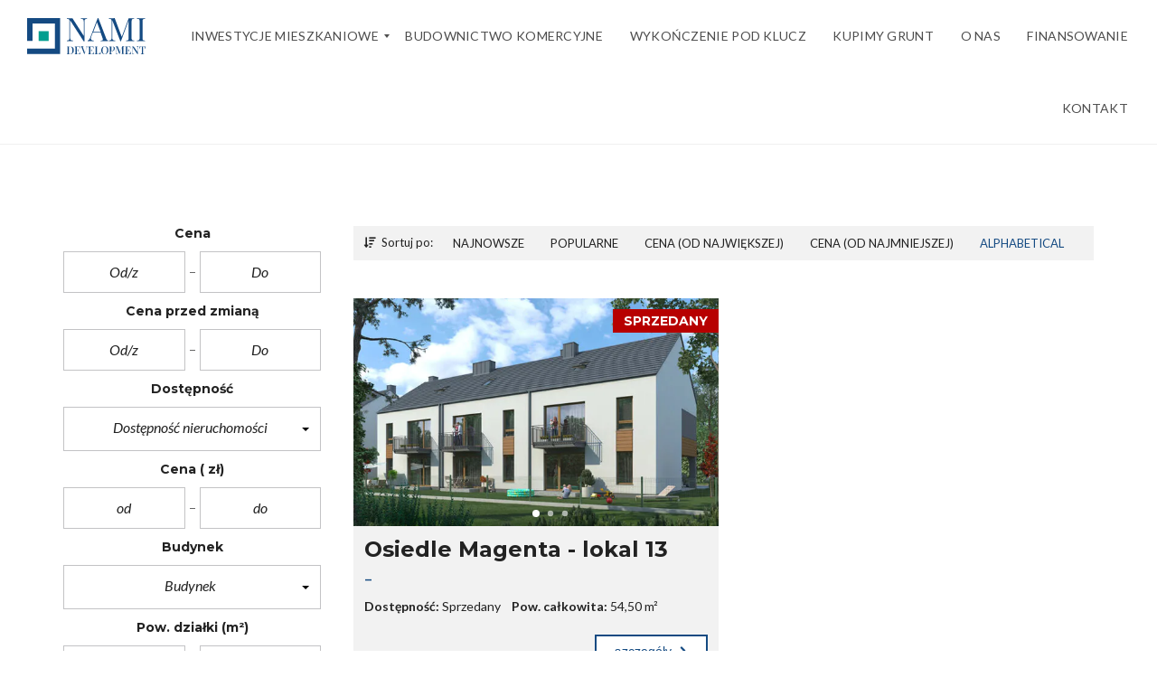

--- FILE ---
content_type: text/html; charset=UTF-8
request_url: https://namidevelopment.pl/umiejscowienie/l13/
body_size: 22686
content:
<!DOCTYPE html>
<html lang="pl-PL">
<head><style>img.lazy{min-height:1px}</style><link href="https://namidevelopment.pl/wp-content/plugins/w3-total-cache/pub/js/lazyload.min.js" as="script">
    <meta charset="UTF-8">
    <meta name="viewport" content="width=device-width, initial-scale=1">
    <link rel="profile" href="http://gmpg.org/xfn/11">
    <link rel="pingback" href="https://namidevelopment.pl/xmlrpc.php">

    <script>
        window.mapLoaded = function() {
        }
    </script>
    <meta name='robots' content='index, follow, max-image-preview:large, max-snippet:-1, max-video-preview:-1' />

	<!-- This site is optimized with the Yoast SEO plugin v26.7 - https://yoast.com/wordpress/plugins/seo/ -->
	<title>L13 Archives - NAMI Development</title>
	<link rel="canonical" href="https://namidevelopment.pl/umiejscowienie/l13/" />
	<meta property="og:locale" content="pl_PL" />
	<meta property="og:type" content="article" />
	<meta property="og:title" content="L13 Archives - NAMI Development" />
	<meta property="og:url" content="https://namidevelopment.pl/umiejscowienie/l13/" />
	<meta property="og:site_name" content="NAMI Development" />
	<meta name="twitter:card" content="summary_large_image" />
	<script type="application/ld+json" class="yoast-schema-graph">{"@context":"https://schema.org","@graph":[{"@type":"CollectionPage","@id":"https://namidevelopment.pl/umiejscowienie/l13/","url":"https://namidevelopment.pl/umiejscowienie/l13/","name":"L13 Archives - NAMI Development","isPartOf":{"@id":"https://namidevelopment.pl/#website"},"primaryImageOfPage":{"@id":"https://namidevelopment.pl/umiejscowienie/l13/#primaryimage"},"image":{"@id":"https://namidevelopment.pl/umiejscowienie/l13/#primaryimage"},"thumbnailUrl":"https://namidevelopment.pl/wp-content/uploads/2021/02/osiedle-magenta01.jpg","breadcrumb":{"@id":"https://namidevelopment.pl/umiejscowienie/l13/#breadcrumb"},"inLanguage":"pl-PL"},{"@type":"ImageObject","inLanguage":"pl-PL","@id":"https://namidevelopment.pl/umiejscowienie/l13/#primaryimage","url":"https://namidevelopment.pl/wp-content/uploads/2021/02/osiedle-magenta01.jpg","contentUrl":"https://namidevelopment.pl/wp-content/uploads/2021/02/osiedle-magenta01.jpg","width":768,"height":535},{"@type":"BreadcrumbList","@id":"https://namidevelopment.pl/umiejscowienie/l13/#breadcrumb","itemListElement":[{"@type":"ListItem","position":1,"name":"Home","item":"https://namidevelopment.pl/"},{"@type":"ListItem","position":2,"name":"L13"}]},{"@type":"WebSite","@id":"https://namidevelopment.pl/#website","url":"https://namidevelopment.pl/","name":"NAMI Development","description":"NAMI Development to butikowa firma deweloperska, działająca w dwóch segmentach: magazynowym oraz mieszkaniowym.","potentialAction":[{"@type":"SearchAction","target":{"@type":"EntryPoint","urlTemplate":"https://namidevelopment.pl/?s={search_term_string}"},"query-input":{"@type":"PropertyValueSpecification","valueRequired":true,"valueName":"search_term_string"}}],"inLanguage":"pl-PL"}]}</script>
	<!-- / Yoast SEO plugin. -->


<link rel='dns-prefetch' href='//www.googletagmanager.com' />
<link rel='dns-prefetch' href='//cdnjs.cloudflare.com' />
<link rel='dns-prefetch' href='//fonts.googleapis.com' />
<link rel='preconnect' href='https://fonts.gstatic.com' crossorigin />
<style id='wp-img-auto-sizes-contain-inline-css' type='text/css'>
img:is([sizes=auto i],[sizes^="auto," i]){contain-intrinsic-size:3000px 1500px}
/*# sourceURL=wp-img-auto-sizes-contain-inline-css */
</style>
<style id='wp-emoji-styles-inline-css' type='text/css'>

	img.wp-smiley, img.emoji {
		display: inline !important;
		border: none !important;
		box-shadow: none !important;
		height: 1em !important;
		width: 1em !important;
		margin: 0 0.07em !important;
		vertical-align: -0.1em !important;
		background: none !important;
		padding: 0 !important;
	}
/*# sourceURL=wp-emoji-styles-inline-css */
</style>
<style id='wp-block-library-inline-css' type='text/css'>
:root{--wp-block-synced-color:#7a00df;--wp-block-synced-color--rgb:122,0,223;--wp-bound-block-color:var(--wp-block-synced-color);--wp-editor-canvas-background:#ddd;--wp-admin-theme-color:#007cba;--wp-admin-theme-color--rgb:0,124,186;--wp-admin-theme-color-darker-10:#006ba1;--wp-admin-theme-color-darker-10--rgb:0,107,160.5;--wp-admin-theme-color-darker-20:#005a87;--wp-admin-theme-color-darker-20--rgb:0,90,135;--wp-admin-border-width-focus:2px}@media (min-resolution:192dpi){:root{--wp-admin-border-width-focus:1.5px}}.wp-element-button{cursor:pointer}:root .has-very-light-gray-background-color{background-color:#eee}:root .has-very-dark-gray-background-color{background-color:#313131}:root .has-very-light-gray-color{color:#eee}:root .has-very-dark-gray-color{color:#313131}:root .has-vivid-green-cyan-to-vivid-cyan-blue-gradient-background{background:linear-gradient(135deg,#00d084,#0693e3)}:root .has-purple-crush-gradient-background{background:linear-gradient(135deg,#34e2e4,#4721fb 50%,#ab1dfe)}:root .has-hazy-dawn-gradient-background{background:linear-gradient(135deg,#faaca8,#dad0ec)}:root .has-subdued-olive-gradient-background{background:linear-gradient(135deg,#fafae1,#67a671)}:root .has-atomic-cream-gradient-background{background:linear-gradient(135deg,#fdd79a,#004a59)}:root .has-nightshade-gradient-background{background:linear-gradient(135deg,#330968,#31cdcf)}:root .has-midnight-gradient-background{background:linear-gradient(135deg,#020381,#2874fc)}:root{--wp--preset--font-size--normal:16px;--wp--preset--font-size--huge:42px}.has-regular-font-size{font-size:1em}.has-larger-font-size{font-size:2.625em}.has-normal-font-size{font-size:var(--wp--preset--font-size--normal)}.has-huge-font-size{font-size:var(--wp--preset--font-size--huge)}.has-text-align-center{text-align:center}.has-text-align-left{text-align:left}.has-text-align-right{text-align:right}.has-fit-text{white-space:nowrap!important}#end-resizable-editor-section{display:none}.aligncenter{clear:both}.items-justified-left{justify-content:flex-start}.items-justified-center{justify-content:center}.items-justified-right{justify-content:flex-end}.items-justified-space-between{justify-content:space-between}.screen-reader-text{border:0;clip-path:inset(50%);height:1px;margin:-1px;overflow:hidden;padding:0;position:absolute;width:1px;word-wrap:normal!important}.screen-reader-text:focus{background-color:#ddd;clip-path:none;color:#444;display:block;font-size:1em;height:auto;left:5px;line-height:normal;padding:15px 23px 14px;text-decoration:none;top:5px;width:auto;z-index:100000}html :where(.has-border-color){border-style:solid}html :where([style*=border-top-color]){border-top-style:solid}html :where([style*=border-right-color]){border-right-style:solid}html :where([style*=border-bottom-color]){border-bottom-style:solid}html :where([style*=border-left-color]){border-left-style:solid}html :where([style*=border-width]){border-style:solid}html :where([style*=border-top-width]){border-top-style:solid}html :where([style*=border-right-width]){border-right-style:solid}html :where([style*=border-bottom-width]){border-bottom-style:solid}html :where([style*=border-left-width]){border-left-style:solid}html :where(img[class*=wp-image-]){height:auto;max-width:100%}:where(figure){margin:0 0 1em}html :where(.is-position-sticky){--wp-admin--admin-bar--position-offset:var(--wp-admin--admin-bar--height,0px)}@media screen and (max-width:600px){html :where(.is-position-sticky){--wp-admin--admin-bar--position-offset:0px}}

/*# sourceURL=wp-block-library-inline-css */
</style><link rel='stylesheet' id='wc-blocks-style-css' href='https://namidevelopment.pl/wp-content/cache/asset-cleanup/css/item/woocommerce__assets__client__blocks__wc-blocks-css-vbac96ac6907afb556e9913ce34a579395a615991.css' type='text/css' media='all' />
<style id='global-styles-inline-css' type='text/css'>
:root{--wp--preset--aspect-ratio--square: 1;--wp--preset--aspect-ratio--4-3: 4/3;--wp--preset--aspect-ratio--3-4: 3/4;--wp--preset--aspect-ratio--3-2: 3/2;--wp--preset--aspect-ratio--2-3: 2/3;--wp--preset--aspect-ratio--16-9: 16/9;--wp--preset--aspect-ratio--9-16: 9/16;--wp--preset--color--black: #000000;--wp--preset--color--cyan-bluish-gray: #abb8c3;--wp--preset--color--white: #ffffff;--wp--preset--color--pale-pink: #f78da7;--wp--preset--color--vivid-red: #cf2e2e;--wp--preset--color--luminous-vivid-orange: #ff6900;--wp--preset--color--luminous-vivid-amber: #fcb900;--wp--preset--color--light-green-cyan: #7bdcb5;--wp--preset--color--vivid-green-cyan: #00d084;--wp--preset--color--pale-cyan-blue: #8ed1fc;--wp--preset--color--vivid-cyan-blue: #0693e3;--wp--preset--color--vivid-purple: #9b51e0;--wp--preset--gradient--vivid-cyan-blue-to-vivid-purple: linear-gradient(135deg,rgb(6,147,227) 0%,rgb(155,81,224) 100%);--wp--preset--gradient--light-green-cyan-to-vivid-green-cyan: linear-gradient(135deg,rgb(122,220,180) 0%,rgb(0,208,130) 100%);--wp--preset--gradient--luminous-vivid-amber-to-luminous-vivid-orange: linear-gradient(135deg,rgb(252,185,0) 0%,rgb(255,105,0) 100%);--wp--preset--gradient--luminous-vivid-orange-to-vivid-red: linear-gradient(135deg,rgb(255,105,0) 0%,rgb(207,46,46) 100%);--wp--preset--gradient--very-light-gray-to-cyan-bluish-gray: linear-gradient(135deg,rgb(238,238,238) 0%,rgb(169,184,195) 100%);--wp--preset--gradient--cool-to-warm-spectrum: linear-gradient(135deg,rgb(74,234,220) 0%,rgb(151,120,209) 20%,rgb(207,42,186) 40%,rgb(238,44,130) 60%,rgb(251,105,98) 80%,rgb(254,248,76) 100%);--wp--preset--gradient--blush-light-purple: linear-gradient(135deg,rgb(255,206,236) 0%,rgb(152,150,240) 100%);--wp--preset--gradient--blush-bordeaux: linear-gradient(135deg,rgb(254,205,165) 0%,rgb(254,45,45) 50%,rgb(107,0,62) 100%);--wp--preset--gradient--luminous-dusk: linear-gradient(135deg,rgb(255,203,112) 0%,rgb(199,81,192) 50%,rgb(65,88,208) 100%);--wp--preset--gradient--pale-ocean: linear-gradient(135deg,rgb(255,245,203) 0%,rgb(182,227,212) 50%,rgb(51,167,181) 100%);--wp--preset--gradient--electric-grass: linear-gradient(135deg,rgb(202,248,128) 0%,rgb(113,206,126) 100%);--wp--preset--gradient--midnight: linear-gradient(135deg,rgb(2,3,129) 0%,rgb(40,116,252) 100%);--wp--preset--font-size--small: 13px;--wp--preset--font-size--medium: 20px;--wp--preset--font-size--large: 36px;--wp--preset--font-size--x-large: 42px;--wp--preset--spacing--20: 0.44rem;--wp--preset--spacing--30: 0.67rem;--wp--preset--spacing--40: 1rem;--wp--preset--spacing--50: 1.5rem;--wp--preset--spacing--60: 2.25rem;--wp--preset--spacing--70: 3.38rem;--wp--preset--spacing--80: 5.06rem;--wp--preset--shadow--natural: 6px 6px 9px rgba(0, 0, 0, 0.2);--wp--preset--shadow--deep: 12px 12px 50px rgba(0, 0, 0, 0.4);--wp--preset--shadow--sharp: 6px 6px 0px rgba(0, 0, 0, 0.2);--wp--preset--shadow--outlined: 6px 6px 0px -3px rgb(255, 255, 255), 6px 6px rgb(0, 0, 0);--wp--preset--shadow--crisp: 6px 6px 0px rgb(0, 0, 0);}:where(.is-layout-flex){gap: 0.5em;}:where(.is-layout-grid){gap: 0.5em;}body .is-layout-flex{display: flex;}.is-layout-flex{flex-wrap: wrap;align-items: center;}.is-layout-flex > :is(*, div){margin: 0;}body .is-layout-grid{display: grid;}.is-layout-grid > :is(*, div){margin: 0;}:where(.wp-block-columns.is-layout-flex){gap: 2em;}:where(.wp-block-columns.is-layout-grid){gap: 2em;}:where(.wp-block-post-template.is-layout-flex){gap: 1.25em;}:where(.wp-block-post-template.is-layout-grid){gap: 1.25em;}.has-black-color{color: var(--wp--preset--color--black) !important;}.has-cyan-bluish-gray-color{color: var(--wp--preset--color--cyan-bluish-gray) !important;}.has-white-color{color: var(--wp--preset--color--white) !important;}.has-pale-pink-color{color: var(--wp--preset--color--pale-pink) !important;}.has-vivid-red-color{color: var(--wp--preset--color--vivid-red) !important;}.has-luminous-vivid-orange-color{color: var(--wp--preset--color--luminous-vivid-orange) !important;}.has-luminous-vivid-amber-color{color: var(--wp--preset--color--luminous-vivid-amber) !important;}.has-light-green-cyan-color{color: var(--wp--preset--color--light-green-cyan) !important;}.has-vivid-green-cyan-color{color: var(--wp--preset--color--vivid-green-cyan) !important;}.has-pale-cyan-blue-color{color: var(--wp--preset--color--pale-cyan-blue) !important;}.has-vivid-cyan-blue-color{color: var(--wp--preset--color--vivid-cyan-blue) !important;}.has-vivid-purple-color{color: var(--wp--preset--color--vivid-purple) !important;}.has-black-background-color{background-color: var(--wp--preset--color--black) !important;}.has-cyan-bluish-gray-background-color{background-color: var(--wp--preset--color--cyan-bluish-gray) !important;}.has-white-background-color{background-color: var(--wp--preset--color--white) !important;}.has-pale-pink-background-color{background-color: var(--wp--preset--color--pale-pink) !important;}.has-vivid-red-background-color{background-color: var(--wp--preset--color--vivid-red) !important;}.has-luminous-vivid-orange-background-color{background-color: var(--wp--preset--color--luminous-vivid-orange) !important;}.has-luminous-vivid-amber-background-color{background-color: var(--wp--preset--color--luminous-vivid-amber) !important;}.has-light-green-cyan-background-color{background-color: var(--wp--preset--color--light-green-cyan) !important;}.has-vivid-green-cyan-background-color{background-color: var(--wp--preset--color--vivid-green-cyan) !important;}.has-pale-cyan-blue-background-color{background-color: var(--wp--preset--color--pale-cyan-blue) !important;}.has-vivid-cyan-blue-background-color{background-color: var(--wp--preset--color--vivid-cyan-blue) !important;}.has-vivid-purple-background-color{background-color: var(--wp--preset--color--vivid-purple) !important;}.has-black-border-color{border-color: var(--wp--preset--color--black) !important;}.has-cyan-bluish-gray-border-color{border-color: var(--wp--preset--color--cyan-bluish-gray) !important;}.has-white-border-color{border-color: var(--wp--preset--color--white) !important;}.has-pale-pink-border-color{border-color: var(--wp--preset--color--pale-pink) !important;}.has-vivid-red-border-color{border-color: var(--wp--preset--color--vivid-red) !important;}.has-luminous-vivid-orange-border-color{border-color: var(--wp--preset--color--luminous-vivid-orange) !important;}.has-luminous-vivid-amber-border-color{border-color: var(--wp--preset--color--luminous-vivid-amber) !important;}.has-light-green-cyan-border-color{border-color: var(--wp--preset--color--light-green-cyan) !important;}.has-vivid-green-cyan-border-color{border-color: var(--wp--preset--color--vivid-green-cyan) !important;}.has-pale-cyan-blue-border-color{border-color: var(--wp--preset--color--pale-cyan-blue) !important;}.has-vivid-cyan-blue-border-color{border-color: var(--wp--preset--color--vivid-cyan-blue) !important;}.has-vivid-purple-border-color{border-color: var(--wp--preset--color--vivid-purple) !important;}.has-vivid-cyan-blue-to-vivid-purple-gradient-background{background: var(--wp--preset--gradient--vivid-cyan-blue-to-vivid-purple) !important;}.has-light-green-cyan-to-vivid-green-cyan-gradient-background{background: var(--wp--preset--gradient--light-green-cyan-to-vivid-green-cyan) !important;}.has-luminous-vivid-amber-to-luminous-vivid-orange-gradient-background{background: var(--wp--preset--gradient--luminous-vivid-amber-to-luminous-vivid-orange) !important;}.has-luminous-vivid-orange-to-vivid-red-gradient-background{background: var(--wp--preset--gradient--luminous-vivid-orange-to-vivid-red) !important;}.has-very-light-gray-to-cyan-bluish-gray-gradient-background{background: var(--wp--preset--gradient--very-light-gray-to-cyan-bluish-gray) !important;}.has-cool-to-warm-spectrum-gradient-background{background: var(--wp--preset--gradient--cool-to-warm-spectrum) !important;}.has-blush-light-purple-gradient-background{background: var(--wp--preset--gradient--blush-light-purple) !important;}.has-blush-bordeaux-gradient-background{background: var(--wp--preset--gradient--blush-bordeaux) !important;}.has-luminous-dusk-gradient-background{background: var(--wp--preset--gradient--luminous-dusk) !important;}.has-pale-ocean-gradient-background{background: var(--wp--preset--gradient--pale-ocean) !important;}.has-electric-grass-gradient-background{background: var(--wp--preset--gradient--electric-grass) !important;}.has-midnight-gradient-background{background: var(--wp--preset--gradient--midnight) !important;}.has-small-font-size{font-size: var(--wp--preset--font-size--small) !important;}.has-medium-font-size{font-size: var(--wp--preset--font-size--medium) !important;}.has-large-font-size{font-size: var(--wp--preset--font-size--large) !important;}.has-x-large-font-size{font-size: var(--wp--preset--font-size--x-large) !important;}
/*# sourceURL=global-styles-inline-css */
</style>

<style id='classic-theme-styles-inline-css' type='text/css'>
/*! This file is auto-generated */
.wp-block-button__link{color:#fff;background-color:#32373c;border-radius:9999px;box-shadow:none;text-decoration:none;padding:calc(.667em + 2px) calc(1.333em + 2px);font-size:1.125em}.wp-block-file__button{background:#32373c;color:#fff;text-decoration:none}
/*# sourceURL=/wp-includes/css/classic-themes.min.css */
</style>
<link rel='stylesheet' id='woocommerce-layout-css' href='https://namidevelopment.pl/wp-content/plugins/woocommerce/assets/css/woocommerce-layout.css?ver=10.4.3' type='text/css' media='all' />
<link rel='stylesheet' id='woocommerce-smallscreen-css' href='https://namidevelopment.pl/wp-content/plugins/woocommerce/assets/css/woocommerce-smallscreen.css?ver=10.4.3' type='text/css' media='only screen and (max-width: 768px)' />
<link rel='stylesheet' id='woocommerce-general-css' href='https://namidevelopment.pl/wp-content/plugins/woocommerce/assets/css/woocommerce.css?ver=10.4.3' type='text/css' media='all' />
<style id='woocommerce-inline-inline-css' type='text/css'>
.woocommerce form .form-row .required { visibility: visible; }
/*# sourceURL=woocommerce-inline-inline-css */
</style>
<link rel='stylesheet' id='eeb-css-frontend-css' href='https://namidevelopment.pl/wp-content/cache/asset-cleanup/css/item/email-encoder-bundle__assets__css__style-css-v987bd29c28c1daa4ec223a98222ea6f9c7081d25.css' type='text/css' media='all' />
<link rel='stylesheet' id='dashicons-css' href='https://namidevelopment.pl/wp-includes/css/dashicons.min.css?ver=6.9' type='text/css' media='all' />
<link rel='stylesheet' id='myhome-style-css' href='https://namidevelopment.pl/wp-content/themes/myhome/myhome-legacy/style.min.css?ver=3.1.76' type='text/css' media='all' />
<style id='myhome-style-inline-css' type='text/css'>
            @media (min-width:1023px) {
            #mega_main_menu li.default_dropdown>.mega_dropdown {
            width:225px !important;
            }
            }
			                :root { --primary: #144a82; }
                .mh-active-input-primary input[type=text]:focus,
                .mh-active-input-primary input[type=text]:active,
                .mh-active-input-primary input[type=search]:focus,
                .mh-active-input-primary input[type=search]:active,
                .mh-active-input-primary input[type=email]:focus,
                .mh-active-input-primary input[type=email]:active,
                .mh-active-input-primary input[type=password]:focus,
                .mh-active-input-primary input[type=password]:active,
                .mh-active-input-primary textarea:focus,
                .mh-active-input-primary textarea:active,
                .mh-active-input-primary .mh-active-input input,
                .mh-active-input-primary .mh-active-input input,
                .myhome-body.mh-active-input-primary .mh-active-input .bootstrap-select.btn-group > .btn {
                background: rgba(20,74,130,0.05)!important;
                }

                html body .primary {
                background: rgba(20,74,130)!important;
                }


                html body .mh-fixed-menu--active #mega_main_menu.mh-primary #mh-submit-button a,
                html body .mh-fixed-menu--active #mega_main_menu.mh-primary #mh-submit-button a i {
                color:  rgba(20,74,130)!important;
                }

                .mh-app-wrapper .stepper__header .stepper__step--complete + .divider {
                background: rgba(20,74,130)!important;
                }

                html body .primary--text {
                color: rgba(20,74,130)!important;
                }

                html body .primary--text textarea,
                html body .primary--text input {
                caret-color: rgba(20,74,130)!important;
                }
				                    @media (min-width:1023px) {
                    html body #mega_main_menu.mh-primary .nav_logo img {
                    height: 40px!important;
                    }
                    }
				
            /* Menu */
			
			
            @media (min-width:1023px) {
            .mh-sticky-menu-placeholder--active {
            min-height: 80px;
            }
            }

			                html body #mega_main_menu.mh-primary .mega_dropdown li:not(:hover).current-menu-item > .item_link,
                html body #mega_main_menu.mh-primary.dropdowns_animation-anim_4 > .menu_holder li.default_dropdown .mega_dropdown,
                html body #mega_main_menu.mh-primary.dropdowns_animation-anim_4 > .menu_holder li.multicolumn_dropdown > .mega_dropdown,
                html body #mega_main_menu.mh-primary.dropdowns_animation-anim_4 > .menu_holder li.tabs_dropdown > .mega_dropdown,
                html body #mega_main_menu.mh-primary.dropdowns_animation-anim_4 > .menu_holder li.widgets_dropdown > .mega_dropdown,
                html body #mega_main_menu.mh-primary.dropdowns_animation-anim_4 > .menu_holder li.post_type_dropdown > .mega_dropdown,
                html body #mega_main_menu.mh-primary.dropdowns_animation-anim_4 > .menu_holder li.post_type_dropdown > .mega_dropdown > li.post_item .post_details,
                html body #mega_main_menu.mh-primary.dropdowns_animation-anim_4 > .menu_holder li.grid_dropdown > .mega_dropdown,
                html body #mega_main_menu.mh-primary.dropdowns_animation-anim_4 > .menu_holder li.grid_dropdown > .mega_dropdown > li .post_details,
                #mega_main_menu.mh-primary li.default_dropdown .mega_dropdown > li > .item_link,
                #mega_main_menu.mh-primary li.widgets_dropdown .mega_dropdown > li > .item_link,
                #mega_main_menu.mh-primary li.multicolumn_dropdown .mega_dropdown > li > .item_link,
                #mega_main_menu.mh-primary li.grid_dropdown .mega_dropdown > li > .item_link {
                background: rgba(247,247,247,1)!important;
                }
			

			
			

			
			                html body #mega_main_menu.mh-primary .mega_dropdown li:not(:hover).current-menu-item > .item_link,
                html body #mega_main_menu.mh-primary.dropdowns_animation-anim_4 > .menu_holder li.default_dropdown .mega_dropdown,
                html body #mega_main_menu.mh-primary.dropdowns_animation-anim_4 > .menu_holder li.multicolumn_dropdown > .mega_dropdown,
                html body #mega_main_menu.mh-primary.dropdowns_animation-anim_4 > .menu_holder li.tabs_dropdown > .mega_dropdown,
                html body #mega_main_menu.mh-primary.dropdowns_animation-anim_4 > .menu_holder li.widgets_dropdown > .mega_dropdown,
                html body #mega_main_menu.mh-primary.dropdowns_animation-anim_4 > .menu_holder li.post_type_dropdown > .mega_dropdown,
                html body #mega_main_menu.mh-primary.dropdowns_animation-anim_4 > .menu_holder li.post_type_dropdown > .mega_dropdown > li.post_item .post_details,
                html body #mega_main_menu.mh-primary.dropdowns_animation-anim_4 > .menu_holder li.grid_dropdown > .mega_dropdown,
                html body #mega_main_menu.mh-primary.dropdowns_animation-anim_4 > .menu_holder li.grid_dropdown > .mega_dropdown > li .post_details,
                #mega_main_menu.mh-primary li.default_dropdown .mega_dropdown > li > .item_link,
                #mega_main_menu.mh-primary li.widgets_dropdown .mega_dropdown > li > .item_link,
                #mega_main_menu.mh-primary li.multicolumn_dropdown .mega_dropdown > li > .item_link,
                #mega_main_menu.mh-primary li.grid_dropdown .mega_dropdown > li > .item_link {
                background: rgba(247,247,247,1)!important;
                }
			

			                #mega_main_menu.mh-primary .mega_dropdown > li.current-menu-item > .item_link *,
                #mega_main_menu.mh-primary li .post_details > .post_icon > i,
                #mega_main_menu.mh-primary li .mega_dropdown .item_link *,
                #mega_main_menu.mh-primary li .mega_dropdown a,
                #mega_main_menu.mh-primary li .mega_dropdown a * {
                color: rgba(20,74,130,1)!important;
                }
                #mega_main_menu.mh-primary li.default_dropdown > .mega_dropdown > .menu-item > .item_link:before {
                border-color: rgba(20,74,130,1);
                }
			
			                #mega_main_menu.mh-primary ul .mega_dropdown > li.current-menu-item > .item_link,
                #mega_main_menu.mh-primary ul .mega_dropdown > li > .item_link:focus,
                #mega_main_menu.mh-primary ul .mega_dropdown > li > .item_link:hover,
                #mega_main_menu.mh-primary ul li.post_type_dropdown > .mega_dropdown > li > .processed_image:hover {
                background: rgba(241,239,239,1)!important;
                }
			
			                #mega_main_menu.mh-primary .mega_dropdown > li.current-menu-item:hover > .item_link *,
                #mega_main_menu.mh-primary .mega_dropdown > li > .item_link:focus *,
                #mega_main_menu.mh-primary .mega_dropdown > li > .item_link:hover *,
                #mega_main_menu.mh-primary li.post_type_dropdown > .mega_dropdown > li > .processed_image:hover > .cover > a > i {
                color: rgba(0,0,0,1)!important;
                }
                #mega_main_menu.mh-primary li.default_dropdown > .mega_dropdown > .menu-item.current-menu-item > .item_link:before,
                #mega_main_menu.mh-primary li.default_dropdown > .mega_dropdown > .menu-item > .item_link:focus:before,
                #mega_main_menu.mh-primary li.default_dropdown > .mega_dropdown > .menu-item > .item_link:hover:before {
                border-color: rgba(0,0,0,1)!important;
                }
			
			                html body #mega_main_menu.mh-primary .mega_dropdown li .mega_dropdown {
                border-color: rgba(255,255,255,1)!important;
                }
			
            /* General */

			
			
			
			
			
			
			
			
			
			
			
			
			
			
			
			
			
			
			

            /* Top Bar */
			                .mh-top-header,
                .mh-top-header-big,
                .mh-top-header--primary .mh-top-bar-user-panel__user-info {
                background: rgba(255,255,255,1)!important;
                }
			
			
			
			
			
			
			
			
			
            /* Footer */
			
			
			
			
			
			
			
			
			                .mh-footer-bottom {
                color: rgba(217,217,217,1)!important;
                }
			
			                .mh-footer-bottom a {
                color: rgba(217,217,217,1)!important;
                }
			
			
			
			
			
			
			
            /* Top Title */
			
			
			
            /* Breadcrumbs */
			
			
			
			
			
			
            /* Single Property Page */
			
			
			
			
			
			
			
			
			
			
			
			
			
			
            /* Property card */
			
			
			
			
			
			
			
			                .mh-estate-vertical .mdl-button.mdl-button--primary-ghost:hover,
                .mh-estate-vertical .mdl-button.mdl-button--primary-ghost:active,
                .mh-estate-vertical .mdl-button.mdl-button--primary-ghost:focus,
                .mh-estate-horizontal .mdl-button.mdl-button--primary-ghost:hover,
                .mh-estate-horizontal .mdl-button.mdl-button--primary-ghost:active,
                .mh-estate-horizontal .mdl-button.mdl-button--primary-ghost:focus{
                color: rgba(0,112,177,1)!important;
                }
			
			
			
			
			
            /* Search Form */
			
			
			
			
			
			
			
			
			
			
			                .mh-search__more .mdl-button {
                background: rgba(0,0,0,1)!important;
                }
			
			
			
			
			
			
			
			                .myhome-body .mh-search-horizontal .mdl-button.mdl-button--primary-ghost.mdl-button--clear:hover {
                color: rgba(0,0,0,1)!important;
                }
			
			
			
            /* Agent Carousel / List */
			
			
			
			
			
			

			
            /* Blog */

			
			
			
			
			
			
			
			
			
			
			
			
			
			
			
			
			
			
			
			
			
			
			

            /* Sidebar */
			
			
			
			

			

			
			
			
			
			
			
            /* Post Card */
			
			
			
			
			
			
			
            /* Map */
			
			
			
			
			
			
			
			
			
			
			
            /* Compare Bar */
			
			
			
			
			
			
			
			
			
			
            /* User panel */

			
			
			
			
			
			
			
			
			
			
			
						
			
			
			                @media (min-width: 1023px) {
                .logo_link {
                margin-right: 40px!important;
                }
                }
			
			                @media (min-width: 1023px) {
                html body #mega_main_menu.mh-primary > .menu_holder > .menu_inner > ul > li[class*="columns"] {
                margin-right: -15px!important;
                }
                }
			
			
/*# sourceURL=myhome-style-inline-css */
</style>

<link rel='stylesheet' id='mmm_cache.skin-css' href='https://namidevelopment.pl/wp-content/cache/asset-cleanup/css/item/mega-main-menu__src__css__cache-skin-css-v6aa9851a152388ff07b09e605b5bf9c1e22e6791.css' type='text/css' media='all' />
<link rel='stylesheet' id='js_composer_front-css' href='https://namidevelopment.pl/wp-content/plugins/js_composer/assets/css/js_composer.min.css?ver=8.7.2' type='text/css' media='all' />
<link rel='stylesheet' id='myhome-idx-broker-css' href='https://namidevelopment.pl/wp-content/cache/asset-cleanup/css/item/myhome-idx-broker__assets__css__main-css-vb279bbf135b06e52f5e9f10ddcc1085ccc99fb11.css' type='text/css' media='all' />
<link rel='stylesheet' id='myhome-font-awesome-css' href='https://cdnjs.cloudflare.com/ajax/libs/font-awesome/5.15.2/css/all.min.css?ver=3.1.76' type='text/css' media='all' />
<link rel='stylesheet' id='bsf-Defaults-css' href='https://namidevelopment.pl/wp-content/cache/asset-cleanup/css/item/content__uploads__smile_fonts__defaults__defaults-css-v68f65d2875321d3d1b25722a00536e1224ab33f2.css' type='text/css' media='all' />
<link   rel="preload" as="style" href="https://fonts.googleapis.com/css?family=Lato:400,400italic,700%7CMontserrat:400,700&#038;subset=latin-ext&#038;display=block&#038;ver=1759331421" /><link   rel="stylesheet" href="https://fonts.googleapis.com/css?family=Lato:400,400italic,700%7CMontserrat:400,700&#038;subset=latin-ext&#038;display=block&#038;ver=1759331421" media="print" onload="this.media='all'"><noscript><link   rel="stylesheet" href="https://fonts.googleapis.com/css?family=Lato:400,400italic,700%7CMontserrat:400,700&#038;subset=latin-ext&#038;display=block&#038;ver=1759331421" /></noscript><script type="text/javascript" src="https://namidevelopment.pl/wp-includes/js/jquery/jquery.min.js?ver=3.7.1" id="jquery-core-js"></script>
<script type="text/javascript" src="https://namidevelopment.pl/wp-includes/js/jquery/jquery-migrate.min.js?ver=3.4.1" id="jquery-migrate-js"></script>
<script type="text/javascript" src="//namidevelopment.pl/wp-content/plugins/revslider/sr6/assets/js/rbtools.min.js?ver=6.7.12" async id="tp-tools-js"></script>
<script type="text/javascript" src="//namidevelopment.pl/wp-content/plugins/revslider/sr6/assets/js/rs6.min.js?ver=6.7.12" async id="revmin-js"></script>
<script type="text/javascript" src="https://namidevelopment.pl/wp-content/plugins/woocommerce/assets/js/jquery-blockui/jquery.blockUI.min.js?ver=2.7.0-wc.10.4.3" id="wc-jquery-blockui-js" defer="defer" data-wp-strategy="defer"></script>
<script type="text/javascript" src="https://namidevelopment.pl/wp-content/plugins/woocommerce/assets/js/js-cookie/js.cookie.min.js?ver=2.1.4-wc.10.4.3" id="wc-js-cookie-js" defer="defer" data-wp-strategy="defer"></script>
<script type="text/javascript" id="woocommerce-js-extra">
/* <![CDATA[ */
var woocommerce_params = {"ajax_url":"/wp-admin/admin-ajax.php","wc_ajax_url":"/?wc-ajax=%%endpoint%%","i18n_password_show":"Poka\u017c has\u0142o","i18n_password_hide":"Ukryj has\u0142o"};
//# sourceURL=woocommerce-js-extra
/* ]]> */
</script>
<script type="text/javascript" src="https://namidevelopment.pl/wp-content/plugins/woocommerce/assets/js/frontend/woocommerce.min.js?ver=10.4.3" id="woocommerce-js" defer="defer" data-wp-strategy="defer"></script>
<script type="text/javascript" src="https://namidevelopment.pl/wp-content/cache/asset-cleanup/js/item/email-encoder-bundle__assets__js__custom-js-vc6a70189b6b82f34ac9dcbd5d7e9b9ac5becc618.js" id="eeb-js-frontend-js"></script>

<!-- Fragment znacznika Google (gtag.js) dodany przez Site Kit -->
<!-- Fragment Google Analytics dodany przez Site Kit -->
<script type="text/javascript" src="https://www.googletagmanager.com/gtag/js?id=G-DL2FCZKKJ3" id="google_gtagjs-js" async></script>
<script type="text/javascript" id="google_gtagjs-js-after">
/* <![CDATA[ */
window.dataLayer = window.dataLayer || [];function gtag(){dataLayer.push(arguments);}
gtag("set","linker",{"domains":["namidevelopment.pl"]});
gtag("js", new Date());
gtag("set", "developer_id.dZTNiMT", true);
gtag("config", "G-DL2FCZKKJ3");
//# sourceURL=google_gtagjs-js-after
/* ]]> */
</script>
<link rel="https://api.w.org/" href="https://namidevelopment.pl/wp-json/" /><link rel="alternate" title="JSON" type="application/json" href="https://namidevelopment.pl/wp-json/wp/v2/umiejscowienie/189" /><!-- Meta Pixel Code -->
<script>
!function(f,b,e,v,n,t,s)
{if(f.fbq)return;n=f.fbq=function(){n.callMethod?
n.callMethod.apply(n,arguments):n.queue.push(arguments)};
if(!f._fbq)f._fbq=n;n.push=n;n.loaded=!0;n.version='2.0';
n.queue=[];t=b.createElement(e);t.async=!0;
t.src=v;s=b.getElementsByTagName(e)[0];
s.parentNode.insertBefore(t,s)}(window, document,'script',
'https://connect.facebook.net/en_US/fbevents.js');
fbq('init', '1084337317177504');
fbq('track', 'PageView');
</script>
<noscript><img class="lazy" height="1" width="1" style="display:none"
src="data:image/svg+xml,%3Csvg%20xmlns='http://www.w3.org/2000/svg'%20viewBox='0%200%201%201'%3E%3C/svg%3E" data-src="https://www.facebook.com/tr?id=1084337317177504&ev=PageView&noscript=1"
/></noscript>
<!-- End Meta Pixel Code --><script type='text/javascript'>
				jQuery(document).ready(function($) {
				var ult_smooth_speed = 480;
				var ult_smooth_step = 80;
				$('html').attr('data-ult_smooth_speed',ult_smooth_speed).attr('data-ult_smooth_step',ult_smooth_step);
				});
			</script>            <style>
                @font-face {
                    font-family: "Flaticon";
                    src: url("https://demo1.myhometheme.net/wp-content/themes/myhome/assets/fonts/Flaticon.eot");
                    src: url("https://demo1.myhometheme.net/wp-content/themes/myhome/assets/fonts/Flaticon.eot?#iefix") format("embedded-opentype"),
                    url("https://demo1.myhometheme.net/wp-content/themes/myhome/assets/fonts/Flaticon.woff") format("woff"),
                    url("https://demo1.myhometheme.net/wp-content/themes/myhome/assets/fonts/Flaticon.ttf") format("truetype"),
                    url("https://demo1.myhometheme.net/wp-content/themes/myhome/assets/fonts/Flaticon.svg#Flaticon") format("svg");
                }

                @media screen and (-webkit-min-device-pixel-ratio: 0) {
                    @font-face {
                        font-family: "Flaticon";
                        src: url("https://demo1.myhometheme.net/wp-content/themes/myhome/assets/fonts/Flaticon.svg#Flaticon") format("svg");
                    }
                }
            </style>
				<noscript><style>.woocommerce-product-gallery{ opacity: 1 !important; }</style></noscript>
	

<link rel="icon" href="https://namidevelopment.pl/wp-content/uploads/2022/02/cropped-nami-favicon-04-32x32.png" sizes="32x32" />
<link rel="icon" href="https://namidevelopment.pl/wp-content/uploads/2022/02/cropped-nami-favicon-04-192x192.png" sizes="192x192" />
<link rel="apple-touch-icon" href="https://namidevelopment.pl/wp-content/uploads/2022/02/cropped-nami-favicon-04-180x180.png" />
<meta name="msapplication-TileImage" content="https://namidevelopment.pl/wp-content/uploads/2022/02/cropped-nami-favicon-04-270x270.png" />
<script>function setREVStartSize(e){
			//window.requestAnimationFrame(function() {
				window.RSIW = window.RSIW===undefined ? window.innerWidth : window.RSIW;
				window.RSIH = window.RSIH===undefined ? window.innerHeight : window.RSIH;
				try {
					var pw = document.getElementById(e.c).parentNode.offsetWidth,
						newh;
					pw = pw===0 || isNaN(pw) || (e.l=="fullwidth" || e.layout=="fullwidth") ? window.RSIW : pw;
					e.tabw = e.tabw===undefined ? 0 : parseInt(e.tabw);
					e.thumbw = e.thumbw===undefined ? 0 : parseInt(e.thumbw);
					e.tabh = e.tabh===undefined ? 0 : parseInt(e.tabh);
					e.thumbh = e.thumbh===undefined ? 0 : parseInt(e.thumbh);
					e.tabhide = e.tabhide===undefined ? 0 : parseInt(e.tabhide);
					e.thumbhide = e.thumbhide===undefined ? 0 : parseInt(e.thumbhide);
					e.mh = e.mh===undefined || e.mh=="" || e.mh==="auto" ? 0 : parseInt(e.mh,0);
					if(e.layout==="fullscreen" || e.l==="fullscreen")
						newh = Math.max(e.mh,window.RSIH);
					else{
						e.gw = Array.isArray(e.gw) ? e.gw : [e.gw];
						for (var i in e.rl) if (e.gw[i]===undefined || e.gw[i]===0) e.gw[i] = e.gw[i-1];
						e.gh = e.el===undefined || e.el==="" || (Array.isArray(e.el) && e.el.length==0)? e.gh : e.el;
						e.gh = Array.isArray(e.gh) ? e.gh : [e.gh];
						for (var i in e.rl) if (e.gh[i]===undefined || e.gh[i]===0) e.gh[i] = e.gh[i-1];
											
						var nl = new Array(e.rl.length),
							ix = 0,
							sl;
						e.tabw = e.tabhide>=pw ? 0 : e.tabw;
						e.thumbw = e.thumbhide>=pw ? 0 : e.thumbw;
						e.tabh = e.tabhide>=pw ? 0 : e.tabh;
						e.thumbh = e.thumbhide>=pw ? 0 : e.thumbh;
						for (var i in e.rl) nl[i] = e.rl[i]<window.RSIW ? 0 : e.rl[i];
						sl = nl[0];
						for (var i in nl) if (sl>nl[i] && nl[i]>0) { sl = nl[i]; ix=i;}
						var m = pw>(e.gw[ix]+e.tabw+e.thumbw) ? 1 : (pw-(e.tabw+e.thumbw)) / (e.gw[ix]);
						newh =  (e.gh[ix] * m) + (e.tabh + e.thumbh);
					}
					var el = document.getElementById(e.c);
					if (el!==null && el) el.style.height = newh+"px";
					el = document.getElementById(e.c+"_wrapper");
					if (el!==null && el) {
						el.style.height = newh+"px";
						el.style.display = "block";
					}
				} catch(e){
					console.log("Failure at Presize of Slider:" + e)
				}
			//});
		  };</script>
		<style type="text/css" id="wp-custom-css">
			.mh-footer-top--dark a:hover {
  color: #82b0e1 !important;
}
.mh-footer-bottom.mh-footer-bottom--transparent a:hover {
  color: #82b0e1 !important;
}
.mh-background-fixed {
    border-top: 10px solid #144a82 !important;
}
.mh-footer-top--dark .widget_archive ul li a, .mh-footer-top--dark .widget_categories ul li a, .mh-footer-top--dark .widget_meta ul li a, .mh-footer-top--dark .widget_nav_menu ul li a, .mh-footer-top--dark .widget_pages ul li a, .mh-footer-top--dark .widget_recent_entries ul li a {
    border-color: #ffffff45;
    border-top-color: rgba(255, 255, 255, 0.27);
}
.mh-footer-top--dark .tagcloud a {
    border-color: #ffffff45;
    border-top-color: rgba(255, 255, 255, 0.27)
}
html body .mh-fixed-menu.mh-fixed-menu--transparent-light.mh-fixed-menu--active #mega_main_menu.mh-primary>.menu_holder:not(.sticky_container)>.menu_inner>ul>li>.item_link * {
	color: #144a82 !important;
}
.mh-search__label {
    text-transform: none;
}
.bootstrap-select.btn-group .filter-option {
    text-transform: none;
}
.info-box01 {
  background-color: #eef7ff;
}
.info-box02 {
  background-color: #ffffff;
}
.mdl-button {
	text-transform: lowercase;
	font-family: Play, helvetica, sans-serif;
	border: 1px solid #cdcdcd;
	background: #fff !important;
}
.mdl-button.mdl-button--white, .mdl-button.mdl-button--white:hover {
    background: #eff7ff !important;
    color: #222;
}

.link01 a:link {
	color: #3f80b3 !important;
}
.link01 a:hover {
	color: #144a82 !important;
	text-decoration: underline;
}
.link01 a:visited {
	color: #3f80b3 !important;
}
.link01 a:active {
	color: #3f80b3 !important;
}


.link02 a:hover {
	color: #3f80b3 !important;
}

.mh-top-title {
    background: #ffffff;
}

.back-button {
    color: #fff;
    background-color: #08c;
	  padding: 10px 15px;
	  border: 1px solid #08c;
}
.back-button:hover {
	background-color: #5584b5 !important;
	cursor: pointer !important;
}
.button3destateModel360 {
	display:inline !important;}

.image-grid-center {
    text-align: center;
}
.wpb_image_grid_ul {
    display: inline-block;
    text-align: left; /* zachowaj układ kafelków */
}

/* Ukryj cenę */

/*.mh-estate__details__price {
    display: none !important;
}*/

/*.mh-estate__details__price__single {
    display: none !important;
}*/

/*.mh-estate-vertical__primary {
    display: none !important;
}*/
		</style>
		<style id="myhome_redux-dynamic-css" title="dynamic-css" class="redux-options-output">
                              html body.myhome-body .mh-menu-primary-color-background .mh-header:not(.mh-header--transparent) #mega_main_menu.mh-primary > .menu_holder > .menu_inner > span.nav_logo,
                              html body.myhome-body .mh-menu-primary-color-background .mh-header:not(.mh-header--transparent) #mega_main_menu.mh-primary > .menu_holder > .mmm_fullwidth_container,
                              .myhome-body .mh-thumbnail__featured,
                              .myhome-body .calendar_wrap table tbody td a:hover,
                              .myhome-body .dropdown-menu > li.selected a,
                              .myhome-body .mdl-button.mdl-button--raised.mdl-button--primary,
                              .myhome-body .mdl-button.mdl-button--primary-ghost:hover,
                              .myhome-body .mdl-button.mdl-button--primary-ghost:active,
                              .myhome-body .mdl-button.mdl-button--primary-ghost:focus,
                              .myhome-body .mdl-button.mdl-button--compare-active,
                              .myhome-body .mdl-button.mdl-button--compare-active:hover,
                              .myhome-body .mdl-button.mdl-button--compare-active:active,
                              .myhome-body .mdl-button.mdl-button--compare-active:focus,
                              .myhome-body .mh-accordion .ui-accordion-header.ui-accordion-header-active,
                              .myhome-body .mh-caption__inner,
                              .myhome-body .mh-compare__price,
                              .myhome-body .mh-estate__slider__price,
                              .myhome-body .mh-estate__details__price,
                              .myhome-body .mh-heading--top-separator:after,
                              .myhome-body .mh-heading--bottom-separator:after,
                              .myhome-body .mh-loader,
                              .myhome-body .wpcf7-form .wpcf7-form-control.wpcf7-submit,
                              .myhome-body .mh-loader:before,
                              .myhome-body .mh-loader:after,
                              .myhome-body .mh-map-panel__element button:hover,
                              .myhome-body .mh-map-panel .mh-map-panel__element button.mh-button--active,
                              .myhome-body .mh-map-panel .mh-map-panel__element button.mh-button--active:hover,
                              .myhome-body .mh-map-panel .mh-map-panel__element button.mh-button--active:active,
                              .myhome-body .mh-map-panel .mh-map-panel__element button.mh-button--active:focus,
                              .myhome-body .mh-map-zoom__element button:hover,
                              .myhome-body .mh-map-infobox,
                              .myhome-body .mh-post-single__nav__prev:before,
                              .myhome-body .mh-post-single__nav__next:before,
                              .myhome-body .mh-slider__card-short__price,
                              .myhome-body .mh-slider__card-default__price,
                              .myhome-body #estate_slider_card .tparrows:hover:before,
                              .myhome-body #estate_slider_card_short .tparrows:hover:before,
                              .myhome-body #mh_rev_slider_single .tparrows:hover:before,
                              .myhome-body #mh_rev_gallery_single .tparrows:hover:before,
                              .myhome-body .mh-social-icon:hover,
                              .myhome-body .mh-top-header--primary,
                              .myhome-body .mh-top-header-big:not(.mh-top-header-big--primary) .mh-top-header-big__panel,
                              .myhome-body .mh-top-header-big.mh-top-header-big--primary,
                              .myhome-body .mh-browse-estate__row:first-child,
                              .myhome-body .mh-widget-title__text:before,
                              .myhome-body .owl-carousel .owl-dots .owl-dot.active span,
                              .myhome-body .tagcloud a:hover,
                              .myhome-body .tagcloud a:active,
                              .myhome-body .tagcloud a:focus,
                              .myhome-body .mh-menu ul li a:before,
                              .myhome-body .widget_pages ul li a:before,
                              .myhome-body .widget_meta ul li a:before,
                              .myhome-body .widget_recent_entries ul li a:before,
                              .myhome-body .widget_nav_menu ul li a:before,
                              .myhome-body .widget_categories ul li a:before,
                              .myhome-body .widget_archive ul li a:before,
                              .myhome-body .calendar_wrap table #today,
                              .myhome-body .mh-background-color-primary,
                              .myhome-body .mh-user-panel__menu ul li.mh-user-panel__menu__li--active button,
                              .myhome-body .mh-user-panel__menu ul li.mh-user-panel__menu__li--active a,
                              .myhome-body .mh-top-header--primary .mh-top-bar-user-panel__user-info,
                              .myhome-body .mh-top-header-big .mh-top-bar-user-panel__user-info,
                              .myhome-body .awesomplete mark,
                              .myhome-body .idx-omnibar-form.idx-omnibar-original-form button,
                              .myhome-body .idx-omnibar-form.idx-omnibar-original-form .awesomplete > ul > li mark,
                              .myhome-body #IDX-main #IDX-resultsRow .IDX-resultsDetailsLink a:hover,
                              .myhome-body #IDX-main #IDX-formSubmit,
                              .myhome-body #IDX-main #IDX-submitBtn,
                              .myhome-body #IDX-main #IDX-scheduleShowing,
                              .myhome-body #IDX-main #IDX-photoGalleryLink,
                              .myhome-body #IDX-main .IDX-detailsVirtualTourLink,   
                              .myhome-body #IDX-main #IDX-detailsVirtualTour,
                              .myhome-body .IDX-qsInput.IDX-qsButtonInput, 
                              .myhome-body #IDX-main.IDX-category-map #IDX-criteriaText, 
                              .myhome-body .mh-fixed-menu--active .mh-menu-primary-color-background .mega_main_menu,
                              .myhome-body.mh-active-input-primary .mh-search__panel > div:not(:first-child) .is-checked .mdl-radio__inner-circle,
                              .myhome-body #myhome-idx-wrapper #IDX-leadToolsBar,
                              .myhome-body #myhome-idx-wrapper #IDX-submitBtn,
                              .myhome-body #myhome-idx-wrapper #IDX-formSubmit,
                              .myhome-body #myhome-idx-wrapper #IDX-submitBtn:hover,
                              .myhome-body #myhome-idx-wrapper #IDX-formSubmit:hover,
                              .myhome-body #myhome-idx-wrapper__details-detailsDynamic-1008 .IDX-detailsVirtualTourLink,
                              .myhome-body #myhome-idx-wrapper .IDX-page-listing .IDX-detailsVirtualTourLink,
                              .myhome-body #myhome-idx-wrapper__details-detailsDynamic-1008 .IDX-detailsVirtualTourLink:hover,
                              .myhome-body #myhome-idx-wrapper .IDX-page-listing .IDX-detailsVirtualTourLink:hover,
                              .myhome-body #myhome-idx-wrapper__details-detailsDynamic-1008 #IDX-main.IDX-category-details #IDX-photoGalleryLink,
                              .myhome-body #myhome-idx-wrapper__details-detailsDynamic-1008 #IDX-main.IDX-category-details #IDX-scheduleShowing,
                              .myhome-body #myhome-idx-wrapper .IDX-page-listing #IDX-photoGalleryLink,
                              .myhome-body #myhome-idx-wrapper .IDX-page-listing #IDX-scheduleShowing,
                              .myhome-body #myhome-idx-wrapper__details-detailsDynamic-1008 #IDX-main.IDX-category-details #IDX-photoGalleryLink:hover,
                              .myhome-body #myhome-idx-wrapper__details-detailsDynamic-1008 #IDX-main.IDX-category-details #IDX-scheduleShowing:hover,
                              .myhome-body #myhome-idx-wrapper .IDX-page-listing #IDX-photoGalleryLink:hover,
                              .myhome-body #myhome-idx-wrapper .IDX-page-listing #IDX-scheduleShowing:hover,
                              .myhome-body .myhome-idx-wrapper__mortgage_calculator-mobileFirstMortgage-1002 .IDX-input-group-addon,
                              .myhome-body .myhome-idx-wrapper__map_search_page-mapsearch-1000 #IDX-criteriaText,
                              .myhome-body .myhome-idx-wrapper__map_search_page-mapsearch-1000 #IDX-criteriaWindow .ui-widget-content .ui-slider-range,
                              .myhome-body .myhome-idx-wrapper__map_search_page-mapsearch-1000 #IDX-criteriaWindow .ui-widget-content,
                              .myhome-body .idx-omnibar-form button,
                              .myhome-body .myhome-idx-wrapper__results-mobileFirstResults-1006 .IDX-resultsDetailsLink a:hover,
                              .myhome-body .IDX-type-roster #IDX-rosterFilterSubmit,
                              .myhome-body .IDX-type-roster #IDX-rosterFilterSubmit:hover,
                              .myhome-body .myhome-idx-wrapper__search_page-searchBase-1005 #IDX-loginSubmit,
                              .myhome-body #myhome-idx-wrapper .IDX-category-search #IDX-loginSubmit, 
                              .myhome-body .myhome-idx-wrapper__search_page-searchBase-1005 #IDX-loginSubmit:hover,
                              .myhome-body #myhome-idx-wrapper .IDX-category-search #IDX-loginSubmit:hover,
                              .myhome-body .myhome-idx-wrapper__my_account-myaccount-1000 input[type=submit],
                              .myhome-body .myhome-idx-wrapper__my_account-myaccount-1000 input[type=submit]:hover,
                              .myhome-body .myhome-idx-wrapper__user_signup-usersignup-1002 #IDX-submitBtn,
                              .myhome-body .myhome-idx-wrapper__user_signup-usersignup-1002 #IDX-submitBtn:hover,
                              .myhome-body .myhome-idx-wrapper__user_login-userlogin-1001 #IDX-loginSubmit,
                              .myhome-body .myhome-idx-wrapper__user_login-userlogin-1001 #IDX-loginSubmit:hover,
                              .myhome-body #IDX-widgetLeadLoginWrapper.IDX-widgetLeadLoginWrapper input[type=submit],
                              .myhome-body #IDX-widgetLeadLoginWrapper.IDX-widgetLeadLoginWrapper input[type=submit]:hover,
                              .myhome-body #LeadSignup.LeadSignup input[type=submit],
                              .myhome-body #LeadSignup.LeadSignup input[type=submit]:hover,
                              .myhome-body .IDX-quicksearchWrapper .IDX-quicksearchForm .IDX-qsInput.IDX-qsButtonInput,
                              .myhome-body #myhome-idx-wrapper.myhome-idx-wrapper__mortgage_calculator-mobileFirstMortgage-1002 .IDX-input-group-addon,
                              .myhome-body #myhome-idx-wrapper.myhome-idx-wrapper__mortgage_calculator-mobileFirstMortgage-1002 .IDX-btn-primary,
                              .myhome-body #myhome-idx-wrapper.myhome-idx-wrapper__mortgage_calculator-mobileFirstMortgage-1002 .IDX-btn-primary:hover,
                               html body.myhome-body .ui-dialog[aria-labelledby*=IDX-loadingScreen] #IDX-loadingScreen,
                               html body.myhome-body .ui-dialog[aria-labelledby*=IDX-loadingScreen] #IDX-loadingScreen:before,
                               html body.myhome-body .ui-dialog[aria-labelledby*=IDX-loadingScreen] #IDX-loadingScreen:after,
                               .IDX-registrationModal #IDX-registration .IDX-btn-primary,
                               .IDX-registrationModal #IDX-registration .IDX-btn-primary:hover,
                               .myhome-body .myhome-idx-wrapper__photo_gallery-mobileFirstPhotoGallery-1003 #IDX-photoGallery .IDX-arrow:hover,
                               .myhome-body div[id*=IDX-carouselGallery-] + a:hover,
                               .myhome-idx-wrapper__results-mobileFirstResults-1006 #IDX-resultsRefineSubmit,
                               .myhome-idx-wrapper__results-mobileFirstResults-1006 #IDX-resultsRefineSubmit:hover,                               
                               .myhome-body .mh-app-wrapper .primary,
                               .myhome-body div.awesomplete mark,
                               .myhome-body .mh-popup-login .mh-popup-login__tab-button.active,
                               .myhome-body .mh-app__sidebar-nav__avatar-placeholder:hover,
                               .myhome-body .mh-pricing-table__row--name,
                               .myhome-body .woocommerce #respond input#submit.alt,
                               .myhome-body .woocommerce a.button.alt,
                               .myhome-body .woocommerce button.button.alt,
                               .myhome-body .woocommerce input.button.alt,
                               .myhome-body .mh-field-plans__list__image__icon       
                            {background-color:#144a82;}
                              .myhome-body blockquote,
                              .myhome-body html body .mh-menu-primary-color-background #mega_main_menu.mh-primary > .menu_holder > .mmm_fullwidth_container,
                              .myhome-body input[type=text]:focus,
                              .myhome-body input[type=text]:active,
                              .myhome-body input[type=password]:focus,
                              .myhome-body input[type=password]:active,
                              .myhome-body input[type=email]:focus,
                              .myhome-body input[type=email]:active,
                              .myhome-body input[type=search]:focus,
                              .myhome-body input[type=search]:active,
                              .myhome-body input[type=tel]:focus,
                              .myhome-body input[type=tel]:active,
                              .myhome-body textarea:focus,
                              .myhome-body textarea:active,
                              .myhome-body .sticky,
                              .myhome-body .mh-active-input input,
                              .myhome-body .mh-active-input .bootstrap-select.btn-group > .btn,
                              .myhome-body .mdl-button.mdl-button--primary-ghost,
                              .myhome-body .mh-compare,
                              .myhome-body .tagcloud a:hover, 
                              .myhome-body .tagcloud a:active,
                              .myhome-body .tagcloud a:focus,
                              .myhome-body .mh-map-panel,
                              .myhome-body .mh-map-zoom,
                              .myhome-body .mh-map-infobox:after,
                              .myhome-body .mh-map-infobox .mh-map-infobox__img-wrapper,
                              .myhome-body .mh-search-horizontal,
                              .myhome-body .mh-search-map-top .mh-search-horizontal,
                              .myhome-body .mh-social-icon:hover:after,
                              .myhome-body .mh-top-header--primary,
                              .myhome-body .owl-carousel .owl-dots .owl-dot.active span,
                              .myhome-body .mh-border-color-primary,
                              .myhome-body .mh-post .post-content blockquote,
                              .myhome-body .mh-user-panel-info,                       
                              .myhome-body.mh-active-input-primary .mh-search__panel > div:not(:first-child) .is-checked .mdl-radio__outer-circle,
                              html body.myhome-body .mh-menu-primary-color-background .mh-header:not(.mh-header--transparent) #mega_main_menu.mh-primary > .menu_holder > .mmm_fullwidth_container,
                              .myhome-body .myhome-idx-wrapper__photo_gallery-photogallery-1002 .IDX-photoGallery,
                              .myhome-body .myhome-idx-wrapper__map_search_page-mapsearch-1000 #IDX-searchNavWrapper,
                              .myhome-body .myhome-idx-wrapper__results-mobileFirstResults-1006 .IDX-propertyTypeHeader,
                              .myhome-body .myhome-idx-wrapper__results-mobileFirstResults-1006 .IDX-resultsDetailsLink a,
                              .myhome-body .myhome-idx-wrapper__search_page-searchBase-1005 #IDX-searchNavWrapper,
                              .myhome-body #myhome-idx-wrapper .IDX-category-search #IDX-searchNavWrapper,
                              .myhome-body .myhome-idx-wrapper__search_page-searchStandard-1002 #IDX-searchNavWrapper,
                              .myhome-body #myhome-idx-wrapper.myhome-idx-wrapper__mortgage_calculator-mobileFirstMortgage-1002 .IDX-well,
                              .myhome-body div[id*=IDX-carouselGallery-] + a,
                              .myhome-body .mh-app-wrapper .primary,
                              .myhome-body .tabs
                              {border-color:#144a82;}
                              .myhome-body .mh-navbar__menu ul:first-child > li:hover > a,
                              .myhome-body .mh-navbar__container .mh-navbar__menu ul:first-child > li:hover > a:first-child,
                              .myhome-body .mh-pagination a:hover,
                              .myhome-body .page-numbers.current,
                              .myhome-body .mh-footer-top--dark a:hover,
                              .myhome-body .mh-footer-top--dark a:active,
                              .myhome-body .mh-footer-top--dark a:focus,                              
                              .myhome-body.input-myhome .mh-active-input input,
                              .myhome-body .tt-highlight,
                              .myhome-body .mh-breadcrumbs__item a:hover, 
                              .myhome-body .mh-breadcrumbs__back:hover,
                              .myhome-body .mh-breadcrumbs__back:hover i,
                              .myhome-body .mh-active-input .bootstrap-select.btn-group > .btn,
                              .myhome-body .mh-active-input .bootstrap-select.btn-group .dropdown-toggle .filter-option,
                              .myhome-body .mdl-button.mdl-button--primary-ghost,
                              .myhome-body .mdl-button.mdl-button--primary-ghost:hover,
                              .myhome-body .mdl-button.mdl-button--primary-ghost:active,
                              .myhome-body .mdl-button.mdl-button--primary-ghost:focus,
                              .myhome-body .mdl-button.mdl-button--primary-font,
                              html body #mega_main_menu.mh-primary #mh-submit-button a,
                              html body.myhome-body #mega_main_menu.mh-primary #mh-submit-button a i,
                              html body.myhome-body #mega_main_menu.mh-primary > .menu_holder > .menu_inner > ul > li:hover > a:after,
                              html body.myhome-body  #mega_main_menu.mh-primary > .menu_holder > .menu_inner > ul > li:hover > .item_link *,
                              .myhome-body .comment-edit-link:hover,
                              .myhome-body .comment-reply-link:hover,
                              .myhome-body .mh-compare__feature-list li a:hover,
                              .myhome-body .mh-compare__list__element a:hover,
                              .myhome-body .mh-compare__list__element a:hover i,
                              .myhome-body .mh-estate__list__element a:hover,
                              .myhome-body .mh-estate__list__element a:hover i,
                              .myhome-body .mh-estate-horizontal__primary,
                              .myhome-body .mh-estate-vertical__primary,
                              .myhome-body .mh-filters__button.mh-filters__button--active,
                              .myhome-body .mh-filters__button.mh-filters__button--active:hover,
                              .myhome-body button.mh-filters__right__button--active,
                              .myhome-body .mh-loader-wrapper-map,
                              .myhome-body .mh-loader,
                              .myhome-body .mh-register-terms .mh-register-terms__text a,
                              .myhome-body .mh-register-field__terms .mh-register-field__terms__text a,
                              .myhome-body .mh-form-container__reset:hover,
                              .myhome-body .mh-map-wrapper__noresults,
                              .myhome-body .mh-map-pin i,
                              .myhome-body .mh-navbar__wrapper #mh-submit-button a:hover,
                              .myhome-body .mh-pagination--single-post,
                              .myhome-body .mh-post-single__meta a:hover,
                              .myhome-body .mh-search__heading-big,
                              .myhome-body .mh-button-transparent:hover,
                              .myhome-body .mh-user-panel__plans__row .mh-user-panel__plans__cell-4 button:hover,
                              .myhome-body .mh-browse-estate__cell-3 a:hover,
                              .myhome-body .mh-browse-estate__cell-payment a:hover,
                              .myhome-body .mh-user-pagination li:hover,
                              .myhome-body .mh-user-pagination li.mh-user-pagination__element-active,
                              .myhome-body .mh-top-header-big__element:not(.mh-top-header-big__panel) a:hover,
                              .myhome-body .mh-color-primary,
                              .myhome-body .mh-top-header:not(.mh-top-header--primary) a:hover,
                              .myhome-body .mh-top-header-big .mh-top-header-big__social-icons a:hover,                              
                              .myhome-body .mh-top-header-big .mh-top-header-big__social-icons button:hover,
                              .myhome-body .mh-estate__details > div a:hover,
                              .myhome-body .recentcomments a:hover,
                              .myhome-body .rsswidget:hover,
                              .myhome-body .mh-post .post-content a:hover,
                              .myhome-body .link-primary:hover,                              
                              .myhome-body .mh-estate__agent__content a:hover,     
                              .myhome-body .mh-pagination--properties li.active a,  
                              .myhome-body .mh-page-type-v2__content a,
                              .myhome-body .idx-omnibar-form.idx-omnibar-original-form .awesomplete > ul > li:hover,
                              .myhome-body .idx-omnibar-form.idx-omnibar-original-form .awesomplete > ul > li[aria-selected="true"],
                              .myhome-body #IDX-main #IDX-resultsRow .IDX-field-listingPrice.IDX-field-price.IDX-field .IDX-text,
                              .myhome-body #IDX-main #IDX-resultsRow .IDX-resultsDetailsLink a,
                              .myhome-body #IDX-main.IDX-category-details #IDX-detailsTopNav .IDX-topLink a:hover,
                              .myhome-body #IDX-main.IDX-category-details .IDX-listAsRow li span,
                              .myhome-body #IDX-main.IDX-category-details .IDX-listAsRow li a:hover,
                              .myhome-body #IDX-main.IDX-category-search .IDX-listAsRow li span,
                              .myhome-body #IDX-main.IDX-category-map .IDX-listAsRow li span,
                              .myhome-body #IDX-main.IDX-category-search .IDX-listAsRow li a:hover,
                              .myhome-body #IDX-main.IDX-category-map .IDX-listAsRow li a:hover,
                              .myhome-body #IDX-main.IDX-category-search .IDX-listAsRow li span,
                              .myhome-body #IDX-main.IDX-category-map .IDX-listAsRow li span,
                              .myhome-body #IDX-main.IDX-category-search .IDX-listAsRow li a:hover,
                              .myhome-body #IDX-main.IDX-category-map .IDX-listAsRow li a:hover,
                              .myhome-body #IDX-main.IDX-category-details #IDX-detailsField-listingPrice #IDX-detailsPrice,
                              .myhome-body .mh-rs-search #myhome-search-form-submit .mh-search__panel--keyword .mh-search__panel.mh-active-input:after,                        
                              .myhome-body.mh-active-input-primary .mh-search__panel > div:not(:first-child) .is-checked .mdl-radio__label,
                              .myhome-body #myhome-idx-wrapper__details-detailsDynamic-1008 #IDX-nextLastButtons #IDX-nextProp,
                              .myhome-body #myhome-idx-wrapper .IDX-page-listing #IDX-nextLastButtons #IDX-nextProp,
                              .myhome-body #myhome-idx-wrapper__details-detailsDynamic-1008 #IDX-hotLinks a:hover,
                              .myhome-body #myhome-idx-wrapper .IDX-page-listing #IDX-hotLinks a:hover,
                              .myhome-body #myhome-idx-wrapper__details-detailsDynamic-1008 #IDX-main.IDX-category-details #IDX-detailsField-listingPrice #IDX-detailsPrice,
                              .myhome-body #myhome-idx-wrapper .IDX-page-listing #IDX-detailsField-listingPrice #IDX-detailsPrice,
                              .myhome-body #myhome-idx-wrapper__details-detailsDynamic-1008 #IDX-main.IDX-category-details #IDX-detailsTopNav .IDX-topLink a:hover,
                              .myhome-body #myhome-idx-wrapper .IDX-page-listing #IDX-detailsTopNav .IDX-topLink a:hover,
                              .myhome-body #myhome-idx-wrapper__details-detailsDynamic-1008 #IDX-main.IDX-category-details .IDX-listAsRow li span,
                              .myhome-body #myhome-idx-wrapper .IDX-page-listing .IDX-listAsRow li span,
                              .myhome-body #myhome-idx-wrapper__details-detailsDynamic-1008 #IDX-main.IDX-category-details .IDX-listAsRow li a:hover,
                              .myhome-body #myhome-idx-wrapper .IDX-page-listing .IDX-listAsRow li a:hover,
                              .myhome-body .myhome-idx-wrapper__photo_gallery-photogallery-1002 .IDX-page-photogallery #IDX-previousPage a:hover,
                              .myhome-body .idx-omnibar-form .awesomplete > ul > li:hover,
                              .myhome-body .idx-omnibar-form .awesomplete > ul > li[aria-selected="true"],
                              .myhome-body .myhome-idx-wrapper__results-mobileFirstResults-1006 .IDX-propertyTypeHeader,
                              .myhome-body .myhome-idx-wrapper__results-mobileFirstResults-1006 .IDX-field-listingPrice.IDX-field-price.IDX-field .IDX-text,
                              .myhome-body .myhome-idx-wrapper__results-mobileFirstResults-1006 .IDX-resultsDetailsLink a,
                              .myhome-body .myhome-idx-wrapper__search_page-searchBase-1005 .IDX-emailUpdateSignupText,
                              .myhome-body #myhome-idx-wrapper .IDX-category-search .IDX-emailUpdateSignupText,
                              .myhome-body .myhome-idx-wrapper__my_account-myaccount-1000 .IDX-backLink:hover,
                              .myhome-body .myhome-idx-wrapper__user_signup-usersignup-1002 #IDX-loginText a,
                              .myhome-body div[id*=IDX-carouselGallery-] .IDX-carouselPrice,
                              .myhome-body .IDX-showcaseTable .IDX-showcasePrice,
                              .myhome-body .IDX-slideshowWrapper .IDX-slideshowPrice,                            
                              .myhome-body .myhome-idx-wrapper__results-mobileFirstResults-1006 #IDX-agentbio .IDX-actionLinks a,
                              .myhome-body .IDX-searchNavItem > span,
                              html body.myhome-body .ui-dialog[aria-labelledby*=IDX-loadingScreen] #IDX-loadingScreen,
                              .myhome-body .myhome-idx-wrapper__photo_gallery-mobileFirstPhotoGallery-1003 .IDX-showcaseThumbnails-button.IDX-active,
                              .myhome-body div[id*=IDX-carouselGallery-] + a,
                              .myhome-body .mh-popup-top-info i,
                              .myhome-body .mh-pricing-table__row--sold,
                              .myhome-body.mh-active-input-primary .mh-active-input input,
                              .myhome-body .mh-estate__list .mh-estate__list__inner .mh-estate__list__element--attachment a:hover                               
                            {color:#144a82;}
                            body,
                            button,
                            input,
                            optgroup,
                            select,
                            textarea,
                            .mh-accordion .ui-accordion-header,
                            .mh-estate-horizontal__subheading,
                            .mh-estate-horizontal__primary,
                            .mh-estate-vertical__subheading,
                            .mh-estate-vertical__primary,
                            .mh-map-infobox,
                            .mh-user-panel-info__heading,
                            .mh-font-body
                        {font-family:Lato;font-weight:400;} .mh-main-font-italic{font-family:Lato;font-weight:400;font-style:italic;}                     
                      .mh-estate-horizontal__primary,
                      .mh-estate-vertical__primary   
                     {font-family:Lato;font-weight:700;}
							h1,
                            h2,
                            h3,
                            h4,
                            h5,
                            h6,
                            .mh-estate__details__price,
                            .mh-top-header,
                            .mh-top-header-big__panel,   
                            .mh-caption__inner,
                            .mh-slider-single__price,
                            .mh-heading-font-bold,
                            .mh-search__results,
                            .mh-user-panel__user__content
                        {font-family:Montserrat;font-weight:400;}
                                 h1,
                                 .mh-caption__inner,
                                 .mh-slider-single__price,
                                 .mh-heading-font-bold,
                                 .mh-search__results,
                                 .mh-user-panel__user__content,                     
                                 #IDX-main .IDX-control-label,
                                 .mh-top-title__heading, 
                                 #myhome-idx-wrapper .IDX-control-label,
                                 #myhome-idx-wrapper .IDX-addressField label,
                                 #myhome-idx-wrapper__details-detailsDynamic-1008 #IDX-detailsFeaturedAgentdisplayname,
                                 #myhome-idx-wrapper .IDX-page-listing #IDX-detailsFeaturedAgentdisplayname,
                                .myhome-idx-wrapper__results-mobileFirstResults-1006 .IDX-bioName,
                                #IDX-featuredAgentWrap.IDX-featuredAgentWrap .IDX-featuredAgentContact,
                                .IDX-showcaseTable .IDX-showcasePrice,
                                .IDX-slideshowWrapper .IDX-slideshowPrice                
                            {font-family:Montserrat;font-weight:700;}</style><noscript><style> .wpb_animate_when_almost_visible { opacity: 1; }</style></noscript>
<link rel='stylesheet' id='rs-plugin-settings-css' href='https://namidevelopment.pl/wp-content/cache/asset-cleanup/css/item/revslider__sr6__assets__css__rs6-css-v3d6c96fb00625c78631fdcca7e560cb2938dfb7a.css' type='text/css' media='all' />
<style id='rs-plugin-settings-inline-css' type='text/css'>
#rs-demo-id {}
/*# sourceURL=rs-plugin-settings-inline-css */
</style>
</head>

<body id="myhome-app" class="archive tax-umiejscowienie term-l13 term-189 wp-theme-myhomemyhome-legacy wp-child-theme-myhome-child theme-myhome/myhome-legacy mmm mega_main_menu-2-2-1-1 woocommerce-no-js myhome-4.1.1 myhome-body  mh-active-input-primary myhome-3-1-76 wpb-js-composer js-comp-ver-8.7.2 vc_responsive">


<div class="mh-fixed-menu mh-fixed-menu--transparent-advanced">
        <div class="mh-top-wide">
        
            
                <div class="mh-header">
                    <!-- begin "mega_main_menu" --> <div id="mega_main_menu" class="mh-primary primary_style-flat icons-left first-lvl-align-right first-lvl-separator-none direction-horizontal fullwidth-disable pushing_content-disable mobile_minimized-enable dropdowns_trigger-hover dropdowns_animation-anim_4 no-logo no-search no-woo_cart no-buddypress responsive-enable coercive_styles-disable indefinite_location_mode-disable language_direction-ltr version-2-2-1-1 mh-primary primary_style-flat icons-left first-lvl-align-right first-lvl-separator-none direction-horizontal fullwidth-disable pushing_content-disable mobile_minimized-enable dropdowns_trigger-hover dropdowns_animation-anim_4 no-logo no-search no-woo_cart no-buddypress responsive-enable coercive_styles-disable indefinite_location_mode-disable language_direction-ltr version-2-2-1-1 mega_main mega_main_menu"> 	<div class="menu_holder"> 	<div class="mmm_fullwidth_container"></div><!-- class="fullwidth_container" --> 		<div class="menu_inner">            <span class="nav_logo">
            <a class="mobile_toggle">
                <span class="mobile_button">
                    <span class="symbol_menu"><i class="fas fa-bars"></i></span>
                    <span class="symbol_cross"><i class="fas fa-times"></i></span>
                </span>
            </a>
				                    <a class="logo_link" href="https://namidevelopment.pl"
                       title="NAMI Development">
                    <img
                            class="lazy" src="data:image/svg+xml,%3Csvg%20xmlns='http://www.w3.org/2000/svg'%20viewBox='0%200%201%201'%3E%3C/svg%3E" data-src="https://namidevelopment.pl/wp-content/uploads/2020/11/nami-logo.svg"
                            data-logo="https://namidevelopment.pl/wp-content/uploads/2020/11/nami-logo.svg"
	                    						alt="NAMI Development"
                    >
                </a>
				            </span>
			 			<!-- /class="nav_logo" --> 				<ul id="mega_main_menu_ul" class="mega_main_menu_ul"> <li id="menu-item-4277" class="menu-item menu-item-type-custom menu-item-object-custom menu-item-has-children menu-item-4277 default_dropdown  drop_to_right submenu_default_width columns1"> 	<a href="#" class="item_link  disable_icon" tabindex="1"> 		<i class=""></i>  		<span class="link_content"> 			<span class="link_text"> 				INWESTYCJE MIESZKANIOWE 			</span> 		</span> 	</a> 	<ul class="mega_dropdown"> 	<li id="menu-item-4553" class="menu-item menu-item-type-custom menu-item-object-custom menu-item-home menu-item-has-children menu-item-4553 default_dropdown  drop_to_right submenu_default_width columns1"> 		<a href="https://namidevelopment.pl/#inwestycje-aktualne" class="item_link  disable_icon" tabindex="2"> 			<i class=""></i>  			<span class="link_content"> 				<span class="link_text"> 					Inwestycje aktualne 				</span> 			</span> 		</a> 		<ul class="mega_dropdown"> 		<li id="menu-item-6652" class="menu-item menu-item-type-custom menu-item-object-custom menu-item-6652 default_dropdown  drop_to_right submenu_default_width columns1"> 			<a href="https://namidevelopment.pl/osiedle-impresja/" class="item_link  disable_icon" tabindex="3"> 				<i class=""></i>  				<span class="link_content"> 					<span class="link_text"> 						Osiedle Impresja 					</span> 				</span> 			</a> 		</li> 		<li id="menu-item-6469" class="menu-item menu-item-type-post_type menu-item-object-page menu-item-6469 default_dropdown  drop_to_right submenu_default_width columns1"> 			<a href="https://namidevelopment.pl/osiedle-grechuty/" class="item_link  disable_icon" tabindex="4"> 				<i class=""></i>  				<span class="link_content"> 					<span class="link_text"> 						Osiedle Grechuty 					</span> 				</span> 			</a> 		</li> 		<li id="menu-item-6205" class="menu-item menu-item-type-post_type menu-item-object-page menu-item-6205 default_dropdown  drop_to_right submenu_default_width columns1"> 			<a href="https://namidevelopment.pl/osiedle-borzecin/" class="item_link  disable_icon" tabindex="5"> 				<i class=""></i>  				<span class="link_content"> 					<span class="link_text"> 						Osiedle Borzęcin 					</span> 				</span> 			</a> 		</li> 		<li id="menu-item-6196" class="menu-item menu-item-type-post_type menu-item-object-page menu-item-6196 default_dropdown  drop_to_right submenu_default_width columns1"> 			<a href="https://namidevelopment.pl/zaciszny-lipkow-2/" class="item_link  disable_icon" tabindex="6"> 				<i class=""></i>  				<span class="link_content"> 					<span class="link_text"> 						Zaciszny Lipków 2 					</span> 				</span> 			</a> 		</li> 		<li id="menu-item-6593" class="menu-item menu-item-type-custom menu-item-object-custom menu-item-6593 default_dropdown  drop_to_right submenu_default_width columns1"> 			<a href="https://namidevelopment.pl/zaciszny-lipkow-3/" class="item_link  disable_icon" tabindex="7"> 				<i class=""></i>  				<span class="link_content"> 					<span class="link_text"> 						Zaciszny Lipków 3 					</span> 				</span> 			</a> 		</li> 		</ul><!-- /.mega_dropdown --> 	</li> 	<li id="menu-item-6367" class="menu-item menu-item-type-custom menu-item-object-custom menu-item-home menu-item-6367 default_dropdown  drop_to_right submenu_default_width columns1"> 		<a href="https://namidevelopment.pl/#inwestycje-planowane" class="item_link  disable_icon" tabindex="8"> 			<i class=""></i>  			<span class="link_content"> 				<span class="link_text"> 					Inwestycje planowane 				</span> 			</span> 		</a> 	</li> 	<li id="menu-item-4583" class="menu-item menu-item-type-custom menu-item-object-custom menu-item-home menu-item-4583 default_dropdown  drop_to_right submenu_default_width columns1"> 		<a href="https://namidevelopment.pl/#inwestycje-ukonczone" class="item_link  disable_icon" tabindex="9"> 			<i class=""></i>  			<span class="link_content"> 				<span class="link_text"> 					Inwestycje ukończone 				</span> 			</span> 		</a> 	</li> 	</ul><!-- /.mega_dropdown --> </li> <li id="menu-item-5507" class="menu-item menu-item-type-custom menu-item-object-custom menu-item-home menu-item-5507 default_dropdown  drop_to_right submenu_default_width columns1"> 	<a href="https://namidevelopment.pl/#oferta-budownictwa-komercyjnego" class="item_link  disable_icon" tabindex="10"> 		<i class=""></i>  		<span class="link_content"> 			<span class="link_text"> 				BUDOWNICTWO KOMERCYJNE 			</span> 		</span> 	</a> </li> <li id="menu-item-4614" class="menu-item menu-item-type-custom menu-item-object-custom menu-item-home menu-item-4614 default_dropdown  drop_to_right submenu_default_width columns1"> 	<a href="https://namidevelopment.pl/#oferta-wykonczenia-pod-klucz" class="item_link  disable_icon" tabindex="11"> 		<i class=""></i>  		<span class="link_content"> 			<span class="link_text"> 				Wykończenie pod klucz 			</span> 		</span> 	</a> </li> <li id="menu-item-4615" class="menu-item menu-item-type-custom menu-item-object-custom menu-item-home menu-item-4615 default_dropdown  drop_to_right submenu_default_width columns1"> 	<a href="https://namidevelopment.pl/#kupimy-grunt" class="item_link  disable_icon" tabindex="12"> 		<i class=""></i>  		<span class="link_content"> 			<span class="link_text"> 				Kupimy grunt 			</span> 		</span> 	</a> </li> <li id="menu-item-4616" class="menu-item menu-item-type-custom menu-item-object-custom menu-item-home menu-item-4616 default_dropdown  drop_to_right submenu_default_width columns1"> 	<a href="https://namidevelopment.pl/#o-nas" class="item_link  disable_icon" tabindex="13"> 		<i class=""></i>  		<span class="link_content"> 			<span class="link_text"> 				O nas 			</span> 		</span> 	</a> </li> <li id="menu-item-5045" class="menu-item menu-item-type-post_type menu-item-object-page menu-item-5045 default_dropdown  drop_to_right submenu_default_width columns1"> 	<a href="https://namidevelopment.pl/finansowanie/" class="item_link  disable_icon" tabindex="14"> 		<i class=""></i>  		<span class="link_content"> 			<span class="link_text"> 				Finansowanie 			</span> 		</span> 	</a> </li> <li id="menu-item-4517" class="menu-item menu-item-type-custom menu-item-object-custom menu-item-home menu-item-4517 default_dropdown  drop_to_right submenu_default_width columns1"> 	<a href="https://namidevelopment.pl/#kontakt" class="item_link  disable_icon" tabindex="15"> 		<i class=""></i>  		<span class="link_content"> 			<span class="link_text"> 				Kontakt 			</span> 		</span> 	</a> </li></ul> 		</div><!-- /class="menu_inner" --> 	</div><!-- /class="menu_holder" --> </div><!-- /id="mega_main_menu" -->                </div>
                </div>
</div>
<div class="mh-sticky-menu-placeholder
					mh-sticky-menu-placeholder--active
		"></div>
    <div
            class="mh-top-title"
		    >
					                <h1 class="mh-top-title__heading">L13</h1>
					
		
		    </div>
	<div class="mh-layout mh-top-title-offset">
				<listing-grid
			id="myhome-listing-grid"
			class="mh-search-left"
			config-key='MyHomeListing1767847471'
		>
					</listing-grid>
			</div>

<footer
        id="footer"
        class="mh-footer-top mh-background-cover mh-footer-top--dark"
    >

    
        <div class="mh-footer__inner">
            <div class="mh-layout">
                <div class="mh-footer__row">

                    
                    <div class="mh-footer__row__column mh-footer__row__column--1of2 widget widget_text" id="text-4">			<div class="textwidget"><div style="text-align: left; color: #8c8c8c;font-size: 18px;"><a style="color: #8c8c8c;" href="https://namidevelopment.pl/informacje/">Informacje i porady</a></div>
</div>
		</div><div class="mh-footer__row__column mh-footer__row__column--1of2 widget widget_text" id="text-2">			<div class="textwidget"><div style="text-align: right;">Copyright © NAMI Development 2025</div>
<div></div>
<div style="text-align: right; font-size: 12px; color: #8c8c8c;"><a style="color: #8c8c8c;" href="https://destu.eu/">by DeStu</a></div>
</div>
		</div>
                </div>
            </div>
        </div>
    
    
</footer>
<account id="myhome-account"></account>
<save-search id="myhome-save-search"></save-search>

		<script>
			window.RS_MODULES = window.RS_MODULES || {};
			window.RS_MODULES.modules = window.RS_MODULES.modules || {};
			window.RS_MODULES.waiting = window.RS_MODULES.waiting || [];
			window.RS_MODULES.defered = false;
			window.RS_MODULES.moduleWaiting = window.RS_MODULES.moduleWaiting || {};
			window.RS_MODULES.type = 'compiled';
		</script>
		<script type="speculationrules">
{"prefetch":[{"source":"document","where":{"and":[{"href_matches":"/*"},{"not":{"href_matches":["/wp-*.php","/wp-admin/*","/wp-content/uploads/*","/wp-content/*","/wp-content/plugins/*","/wp-content/themes/myhome-child/*","/wp-content/themes/myhome/myhome-legacy/*","/*\\?(.+)"]}},{"not":{"selector_matches":"a[rel~=\"nofollow\"]"}},{"not":{"selector_matches":".no-prefetch, .no-prefetch a"}}]},"eagerness":"conservative"}]}
</script>
<div id="root3dEstate"></div>
<script>
    (function(w, d, s, id) {
        var js, fjs = d.getElementsByTagName(s)[0], a = {renderDom: function(){}};
        if (d.getElementById(id)) return;
        js = d.createElement(s); js.id = id;
        js.async=!!0;
        js.src = 'https://implementations.3destate.pl/sdk.js';
        fjs.parentNode.insertBefore(js, fjs);
        w.API_IMPLEMENTATION_3D_ESTATE = a;
        w.websiteCode = "nami";
    }(window, document, 'script', 'jssdk-implementation-3destate'));

     window.API_IMPLEMENTATION_3D_ESTATE.renderDom();
</script>
<script src="https://implementations.3destate.pl/model360.js"></script>                <script>
                    var flag = true;
                    jQuery(document).on('vc-full-width-row', function () {
                        if (flag) {
                            flag = false

                            window.dispatchEvent(new Event('resize'));

                            lazySizes.autoSizer.checkElems();
                        }
                    });
                </script>
					<script type='text/javascript'>
		(function () {
			var c = document.body.className;
			c = c.replace(/woocommerce-no-js/, 'woocommerce-js');
			document.body.className = c;
		})();
	</script>
	<script type="text/javascript" id="wpfront-scroll-top-js-extra">
/* <![CDATA[ */
var wpfront_scroll_top_data = {"data":{"css":"#wpfront-scroll-top-container{position:fixed;cursor:pointer;z-index:9999;border:none;outline:none;background-color:rgba(0,0,0,0);box-shadow:none;outline-style:none;text-decoration:none;opacity:0;display:none;align-items:center;justify-content:center;margin:0;padding:0}#wpfront-scroll-top-container.show{display:flex;opacity:1}#wpfront-scroll-top-container .sr-only{position:absolute;width:1px;height:1px;padding:0;margin:-1px;overflow:hidden;clip:rect(0,0,0,0);white-space:nowrap;border:0}#wpfront-scroll-top-container .text-holder{padding:3px 10px;-webkit-border-radius:3px;border-radius:3px;-webkit-box-shadow:4px 4px 5px 0px rgba(50,50,50,.5);-moz-box-shadow:4px 4px 5px 0px rgba(50,50,50,.5);box-shadow:4px 4px 5px 0px rgba(50,50,50,.5)}#wpfront-scroll-top-container{right:20px;bottom:20px;}#wpfront-scroll-top-container img{width:auto;height:auto;}#wpfront-scroll-top-container .text-holder{color:#ffffff;background-color:#000000;width:auto;height:auto;;}#wpfront-scroll-top-container .text-holder:hover{background-color:#000000;}#wpfront-scroll-top-container i{color:#3a7aba;}#wpfront-scroll-top-container i:hover{color:#448cd6;}","html":"\u003Cbutton id=\"wpfront-scroll-top-container\" aria-label=\"\" title=\"\" \u003E\u003Ci class=\"fa fa-arrow-circle-up fa-2x\" aria-hidden=\"true\"\u003E\u003C/i\u003E\u003C/button\u003E","data":{"hide_iframe":true,"button_fade_duration":200,"auto_hide":true,"auto_hide_after":2,"scroll_offset":100,"button_opacity":0.8,"button_action":"top","button_action_element_selector":"","button_action_container_selector":"html, body","button_action_element_offset":0,"scroll_duration":400}}};
//# sourceURL=wpfront-scroll-top-js-extra
/* ]]> */
</script>
<script type="text/javascript" src="https://namidevelopment.pl/wp-content/plugins/wpfront-scroll-top/includes/assets/wpfront-scroll-top.min.js?ver=3.0.1.09211" id="wpfront-scroll-top-js" defer="defer" data-wp-strategy="defer"></script>
<script type="text/javascript" id="lazy-sizes-js-before">
/* <![CDATA[ */
            window.lazySizesConfig = window.lazySizesConfig || {};
            window.lazySizesConfig.loadMode = 1;
			
//# sourceURL=lazy-sizes-js-before
/* ]]> */
</script>
<script type="text/javascript" src="https://namidevelopment.pl/wp-content/themes/myhome/myhome-legacy/assets/js/lazysizes.min.js?ver=3.1.76" id="lazy-sizes-js"></script>
<script type="text/javascript" id="myhome-min-js-extra">
/* <![CDATA[ */
var MyHome = {"site":"https://namidevelopment.pl","compare":"0","api":"https://namidevelopment.pl/wp-json/myhome/v1/estates","panelUrl":"https://namidevelopment.pl/panel/","user_fields":[],"is_register_open":"","requestUrl":"https://namidevelopment.pl/wp-admin/admin-ajax.php","nonce":"897c9d3f4a","mapStyle":"[{featureType:\"administrative\",elementType:\"labels.text.fill\",stylers:[{color:\"#444444\"}]},{featureType:\"landscape\",elementType:\"all\",stylers:[{color:\"#f2f2f2\"}]},{featureType:\"poi\",elementType:\"all\",stylers:[{visibility:\"off\"}]},{featureType:\"road\",elementType:\"all\",stylers:[{saturation:-100},{lightness:45}]},{featureType:\"road.highway\",elementType:\"all\",stylers:[{visibility:\"simplified\"}]},{featureType:\"road.arterial\",elementType:\"labels.icon\",stylers:[{visibility:\"off\"}]},{featureType:\"transit\",elementType:\"all\",stylers:[{visibility:\"off\"}]},{featureType:\"water\",elementType:\"all\",stylers:[{color:\"#d7e1f2\"},{visibility:\"on\"}]}]","mapType":"roadmap","contact_price_label":"\u2013","user_bar_label":"Login / Register","property_link_new_tab":"","show_date":"false","show_favorite":"","show_save_search":"","captcha_enabled":"","captcha_site_key":"","account_types":{"agent":"Agent","agency":"Agency","buyer":"Buyer"},"account_type":"agent","user_select_type":"","clustering":"1","street":"1","show_rules":"","rules_link":"#","buyer_can_submit_property":"","account_register_open":"","account_active_tab":"login","notLoggedPopup":"","translations":{"username":"Username","accept":"I agree to the","terms_of_service":"Terms of Service","alphabetically":"Alphabetical","compare":"Por\u00f3wnaj","added":"Dodano","details":"Szczeg\u00f3\u0142y","more":"Wiecej","newest":"Najnowsze","sort_by":"Sortuj po:","popular":"Popularne","price":"Cena","reset":"Reset","full_screen":"Pe\u0142ny ekran","price_high_to_low":"Cena (od najwi\u0119kszej)","price_low_to_high":"Cena (od najmniejszej)","results":"wyniki","found":"Znaleziono","any":"Wszystkie","search":"Wyszukaj","from":"Od/z","to":"Do","advanced":"Zaawansowane","hide_advanced":"Ukryj","clear":"wyczy\u015b\u0107","street_view":"Widok ulicy","prev":"Prev","next":"Dalej","fullscreen":"Pe\u0142ny ekran","fullscreen_close":"Zamknij pe\u0142ny ekran","clear_search":"Wyczy\u015b\u0107 wyszukiwanie","no_results":"Brak wynik\u00f3w","hide":"Ukryj","show":"Poka\u017c","attributes":"Atrybuty","show_location":"Poka\u017c lokalizacj\u0119","near":"Poka\u017c w pobli\u017cu","login":"Login","login2":"Login","register":"Rejestracja","submit_property":"Zatwierd\u017a nieruchomo\u015b\u0107","my_properties":"Moje nieruchomo\u015bci","edit_profile":"Edytuj profil","view_profile":"Wy\u015bwietl m\u00f3j profil","log_out":"Wyloguj","currency":"Waluta","enter_login":"Enter your login ","enter_password":"Enter your password","retrieve_password":"zresetuj has\u0142o","save_this_search":"Save this search","agents":"Agents","hello":"Hello","reg_completed":"Registration completed. Thank you!","check_email":"Please check your email to activate your account","back":"back","email_required":"Email field is required","enter_email":"Please enter your email address to request a password reset.","reset_password":"Reset Password","ok":"OK","exclamation_mark":"!","no_user":"If your email address exists in our database, you will receive a password recovery link at your email address in a few minutes.","password":"Password","email":"Email","repeat_password":"Repeat password","password_mismatch":"Password mismatch","account_type":"Account type","connect_with":"Connect with","saved_success":"Saved successfully","saving":"Saving...","save_search":"Save search","name_required":"Name field is required","save":"Save","enter_s_name":"Enter search name","removed":"Removed","added_to_favorite":"Added to favorite","add_to_favorite":"Add to favorite","favorite":"Favorite","saved_searches":"Saved searches","add_to_compare":"Add to compare","added_to_compare":"Added to compare"},"theme_url":"https://namidevelopment.pl/wp-content/themes/myhome/myhome-legacy"};
var MyHomeListing1767847471 = {"fields":[{"id":40,"name":"Cena","slug":"attribute_40","base_slug":"","parent_id":0,"type":"text_range","is_number":true,"is_text":false,"compare_operator":"equal","display_after":"","full_width":false,"values":{"any":[]},"suggestions":false,"placeholder":"","placeholder_from":"","placeholder_to":"","checkbox_move":true},{"id":41,"name":"Cena przed zmian\u0105","slug":"attribute_41","base_slug":"","parent_id":0,"type":"text_range","is_number":true,"is_text":false,"compare_operator":"equal","display_after":"","full_width":false,"values":{"any":[]},"suggestions":false,"placeholder":"","placeholder_from":"","placeholder_to":"","checkbox_move":true},{"id":2,"name":"Dost\u0119pno\u015b\u0107","slug":"dostepnosc","base_slug":"offer_type","parent_id":0,"type":"select","is_number":false,"is_text":true,"compare_operator":"=","display_after":"","full_width":false,"values":{"any":[{"name":"Na sprzeda\u017c","value":"Na sprzeda\u017c","link":"https://namidevelopment.pl/dostepnosc/na-sprzedaz/","slug":"na-sprzedaz","options":{"parent_term":0,"parent_term_name":""}},{"name":"Rezerwacja","value":"Rezerwacja","link":"https://namidevelopment.pl/dostepnosc/rezerwacja/","slug":"rezerwacja","options":{"parent_term":0,"parent_term_name":""}},{"name":"Sprzedany","value":"Sprzedany","link":"https://namidevelopment.pl/dostepnosc/sprzedany/","slug":"sprzedany","options":{"parent_term":0,"parent_term_name":""}},{"name":"Wst\u0119pna rezerwacja","value":"Wst\u0119pna rezerwacja","link":"https://namidevelopment.pl/dostepnosc/wstepna-rezerwacja/","slug":"wstepna-rezerwacja","options":{"parent_term":0,"parent_term_name":""}}]},"suggestions":false,"placeholder":"Dost\u0119pno\u015b\u0107 nieruchomo\u015bci","placeholder_from":"","placeholder_to":"","checkbox_move":true,"parent_type":"values"},{"id":3,"name":"Cena","slug":"price","base_slug":"price","parent_id":0,"type":"text_range","is_number":true,"is_text":false,"compare_operator":"equal","display_after":" z\u0142","full_width":false,"values":{"any":[]},"suggestions":true,"placeholder":"Wprowad\u017a cen\u0119","placeholder_from":"od","placeholder_to":"do","checkbox_move":true},{"id":32,"name":"Budynek","slug":"budynek","base_slug":"","parent_id":0,"type":"select","is_number":false,"is_text":true,"compare_operator":"=","display_after":"","full_width":false,"values":{"any":[{"name":"A","value":"A","link":"https://namidevelopment.pl/budynek/a/","slug":"a","options":{"parent_term":0,"parent_term_name":""}},{"name":"B","value":"B","link":"https://namidevelopment.pl/budynek/b/","slug":"b","options":{"parent_term":0,"parent_term_name":""}},{"name":"C","value":"C","link":"https://namidevelopment.pl/budynek/c/","slug":"c","options":{"parent_term":0,"parent_term_name":""}},{"name":"D","value":"D","link":"https://namidevelopment.pl/budynek/d/","slug":"d","options":{"parent_term":0,"parent_term_name":""}},{"name":"1","value":"1","link":"https://namidevelopment.pl/budynek/1/","slug":"1","options":{"parent_term":0,"parent_term_name":""}},{"name":"2","value":"2","link":"https://namidevelopment.pl/budynek/2/","slug":"2","options":{"parent_term":0,"parent_term_name":""}},{"name":"3","value":"3","link":"https://namidevelopment.pl/budynek/3/","slug":"3","options":{"parent_term":0,"parent_term_name":""}},{"name":"4","value":"4","link":"https://namidevelopment.pl/budynek/4/","slug":"4","options":{"parent_term":0,"parent_term_name":""}},{"name":"5","value":"5","link":"https://namidevelopment.pl/budynek/5/","slug":"5","options":{"parent_term":0,"parent_term_name":""}},{"name":"6","value":"6","link":"https://namidevelopment.pl/budynek/6/","slug":"6","options":{"parent_term":0,"parent_term_name":""}},{"name":"7","value":"7","link":"https://namidevelopment.pl/budynek/7/","slug":"7","options":{"parent_term":0,"parent_term_name":""}}]},"suggestions":false,"placeholder":"","placeholder_from":"","placeholder_to":"","checkbox_move":true,"parent_type":"values"},{"id":23,"name":"Pow. dzia\u0142ki","slug":"attribute_23","base_slug":"","parent_id":0,"type":"text_range","is_number":true,"is_text":false,"compare_operator":"equal","display_after":"m\u00b2","full_width":false,"values":{"any":[]},"suggestions":false,"placeholder":"","placeholder_from":"od","placeholder_to":"do","checkbox_move":true},{"id":8,"name":"Pow. ca\u0142kowita","slug":"property-size","base_slug":"","parent_id":0,"type":"text_range","is_number":true,"is_text":false,"compare_operator":"equal","display_after":"m\u00b2","full_width":false,"values":{"any":[]},"suggestions":false,"placeholder":"","placeholder_from":"od","placeholder_to":"do","checkbox_move":true},{"id":22,"name":"Pow. u\u017cytkowa","slug":"attribute_22","base_slug":"","parent_id":0,"type":"text_range","is_number":true,"is_text":false,"compare_operator":"equal","display_after":"m\u00b2","full_width":false,"values":{"any":[]},"suggestions":false,"placeholder":"","placeholder_from":"od","placeholder_to":"do","checkbox_move":true},{"id":25,"name":"Pow. tarasu","slug":"attribute_25","base_slug":"","parent_id":0,"type":"text_range","is_number":true,"is_text":false,"compare_operator":"equal","display_after":"m\u00b2","full_width":false,"values":{"any":[]},"suggestions":false,"placeholder":"","placeholder_from":"od","placeholder_to":"do","checkbox_move":true},{"id":29,"name":"Pow. loggi","slug":"attribute_29","base_slug":"","parent_id":0,"type":"text_range","is_number":true,"is_text":false,"compare_operator":"equal","display_after":"m\u00b2","full_width":false,"values":{"any":[]},"suggestions":false,"placeholder":"","placeholder_from":"od","placeholder_to":"do","checkbox_move":true},{"id":30,"name":"Pow. balkonu","slug":"attribute_30","base_slug":"","parent_id":0,"type":"text_range","is_number":true,"is_text":false,"compare_operator":"equal","display_after":"m\u00b2","full_width":false,"values":{"any":[]},"suggestions":false,"placeholder":"","placeholder_from":"","placeholder_to":"","checkbox_move":true},{"id":26,"name":"Pow. ogr\u00f3dka","slug":"attribute_26","base_slug":"","parent_id":0,"type":"text_range","is_number":true,"is_text":false,"compare_operator":"equal","display_after":"m\u00b2","full_width":false,"values":{"any":[]},"suggestions":false,"placeholder":"","placeholder_from":"od","placeholder_to":"do","checkbox_move":true},{"id":5,"name":"Ilo\u015b\u0107 pokoi","slug":"bedrooms","base_slug":"","parent_id":0,"type":"select_range","is_number":true,"is_text":false,"compare_operator":"equal","display_after":"","full_width":false,"values":{"any":[{"name":"1","value":"1","link":"","slug":"1","options":[]},{"name":"2","value":"2","link":"","slug":"2","options":[]},{"name":"3","value":"3","link":"","slug":"3","options":[]},{"name":"4","value":"4","link":"","slug":"4","options":[]},{"name":"5+","value":"5+","link":"","slug":"5","options":[]}]},"suggestions":false,"placeholder":"","placeholder_from":"","placeholder_to":"","checkbox_move":true},{"id":27,"name":"Pomieszczenia","slug":"pomieszczenia","base_slug":"","parent_id":0,"type":"text","is_number":false,"is_text":true,"compare_operator":"=","display_after":"","full_width":false,"values":{"any":[{"name":"salon z aneksem kuchennym, 2\u00a0pokoje","value":"salon z aneksem kuchennym, 2\u00a0pokoje","link":"https://namidevelopment.pl/pomieszczenia/salon-z-aneksem-kuchennym-2-pokoje/","slug":"salon-z-aneksem-kuchennym-2-pokoje","options":{"parent_term":0,"parent_term_name":""}},{"name":"salon z aneksem kuchennym, 3 pokoje","value":"salon z aneksem kuchennym, 3 pokoje","link":"https://namidevelopment.pl/pomieszczenia/salon-z-aneksem-kuchennym-3-pokoje/","slug":"salon-z-aneksem-kuchennym-3-pokoje","options":{"parent_term":0,"parent_term_name":""}}]},"suggestions":false,"placeholder":"","placeholder_from":"","placeholder_to":"","checkbox_move":true,"parent_type":"values"},{"id":12,"name":"standard wyko\u0144czenia","slug":"features","base_slug":"","parent_id":0,"type":"checkbox","is_number":false,"is_text":true,"compare_operator":"=","display_after":"","full_width":true,"values":{"any":[{"name":"dwa miejsca postojowe","value":"dwa miejsca postojowe","link":"https://namidevelopment.pl/features/dwa-miejsca-postojowe/","slug":"dwa-miejsca-postojowe","options":{"parent_term":0,"parent_term_name":""}},{"name":"brama z nap\u0119dem el.","value":"brama z nap\u0119dem el.","link":"https://namidevelopment.pl/features/brama-z-napedem-el/","slug":"brama-z-napedem-el","options":{"parent_term":0,"parent_term_name":""}},{"name":"ogrzewanie pod\u0142ogowe","value":"ogrzewanie pod\u0142ogowe","link":"https://namidevelopment.pl/features/ogrzewanie-podlogowe/","slug":"ogrzewanie-podlogowe","options":{"parent_term":0,"parent_term_name":""}},{"name":"kaloryfery kana\u0142owe","value":"kaloryfery kana\u0142owe","link":"https://namidevelopment.pl/features/kaloryfery-kanalowe/","slug":"kaloryfery-kanalowe","options":{"parent_term":0,"parent_term_name":""}},{"name":"posadzka z\u00a0kompozytu na\u00a0balkonie","value":"posadzka z\u00a0kompozytu na\u00a0balkonie","link":"https://namidevelopment.pl/features/posadzka-z-kompozytu-na-balkonie/","slug":"posadzka-z-kompozytu-na-balkonie","options":{"parent_term":0,"parent_term_name":""}},{"name":"\u015bwiat\u0142ow\u00f3d","value":"\u015bwiat\u0142ow\u00f3d","link":"https://namidevelopment.pl/features/swiatlowod/","slug":"swiatlowod","options":{"parent_term":0,"parent_term_name":""}},{"name":"balkon","value":"balkon","link":"https://namidevelopment.pl/features/balkon/","slug":"balkon","options":{"parent_term":0,"parent_term_name":""}},{"name":"instalacja alarmowa","value":"instalacja alarmowa","link":"https://namidevelopment.pl/features/instalacja-alarmowa/","slug":"instalacja-alarmowa","options":{"parent_term":0,"parent_term_name":""}}]},"suggestions":false,"placeholder":"","placeholder_from":"","placeholder_to":"","checkbox_move":true,"parent_type":"values"},{"id":28,"name":"Poddasze nieu\u017cytkowe","slug":"attribute_28","base_slug":"","parent_id":0,"type":"checkbox","is_number":true,"is_text":false,"compare_operator":"equal","display_after":"m\u00b2","full_width":false,"values":{"any":[{"name":"44,18","value":"44,18","link":"","slug":"44,18","options":[]}]},"suggestions":false,"placeholder":"","placeholder_from":"od","placeholder_to":"do","checkbox_move":true},{"id":33,"name":"Pi\u0119tro","slug":"pietro","base_slug":"","parent_id":0,"type":"select","is_number":false,"is_text":true,"compare_operator":"=","display_after":"","full_width":false,"values":{"any":[{"name":"1","value":"1","link":"https://namidevelopment.pl/pietro/1/","slug":"1","options":{"parent_term":0,"parent_term_name":""}},{"name":"2","value":"2","link":"https://namidevelopment.pl/pietro/2/","slug":"2","options":{"parent_term":0,"parent_term_name":""}},{"name":"Parter","value":"Parter","link":"https://namidevelopment.pl/pietro/parter/","slug":"parter","options":{"parent_term":0,"parent_term_name":""}}]},"suggestions":false,"placeholder":"Pi\u0119tro","placeholder_from":"","placeholder_to":"","checkbox_move":true,"parent_type":"values"}],"api_endpoint":"https://namidevelopment.pl/wp-json/myhome/v1/estates","search_form_position":"left","label":"","listing_default_view":"colTwo","load_more_button":"Poka\u017c wi\u0119cej","listing_sort_by":"titleASC","listing_type":"load_more","search_form_advanced_number":"3","estates_per_page":"10","lazy_loading_limit":"2","current_page":"1","lazy_loading":"1","show_advanced":"1","show_clear":"1","show_sort_by":"1","show_view_types":"","show_results_number":"","featured":"","show_sort_by_newest":"1","show_sort_by_popular":"1","show_sort_by_price_high_to_low":"1","show_sort_by_price_low_to_high":"1","show_sort_by_alphabetically":"1","hide_save_search":"","initial_results":"1","results":{"estates":[{"id":4903,"name":"Osiedle Magenta - lokal 13","slug":"osiedle-magenta-lokal-13","excerpt":"Osiedle Magenta, nasz najnowszy projekt, zlokalizowane jest przy ul. Rubinowej w O\u017carowie Mazowieckim.\r\nInwestycja powstaj...","link":"https://namidevelopment.pl/properties/osiedle-magenta-lokal-13/","has_price":false,"image_srcset":"https://namidevelopment.pl/wp-content/uploads/2021/02/osiedle-magenta01-120x75.jpg 120w, https://namidevelopment.pl/wp-content/uploads/2021/02/osiedle-magenta01-600x375.jpg 600w, https://namidevelopment.pl/wp-content/uploads/2021/02/osiedle-magenta01-400x250.jpg 400w, https://namidevelopment.pl/wp-content/uploads/2021/02/osiedle-magenta01-224x140.jpg 224w","image":"https://namidevelopment.pl/wp-content/uploads/2021/02/osiedle-magenta01.jpg","attributes":[{"name":"Cena","slug":"attribute_40","has_archive":false,"values":[],"display_after":"","show":true,"card_show":false,"icon":""},{"name":"Cena przed zmian\u0105","slug":"attribute_41","has_archive":false,"values":[],"display_after":"","show":true,"card_show":true,"icon":""},{"name":"Dost\u0119pno\u015b\u0107","slug":"dostepnosc","has_archive":false,"values":[{"name":"Sprzedany","value":"Sprzedany","link":"https://namidevelopment.pl/dostepnosc/sprzedany/","slug":"sprzedany","options":{"has_label":true,"bg_color":"#b70000","color":"#ffffff"}}],"display_after":"","show":true,"card_show":true,"icon":""},{"name":"Umiejscowienie","slug":"umiejscowienie","has_archive":false,"values":[{"name":"L13","value":"L13","link":"https://namidevelopment.pl/umiejscowienie/l13/","slug":"l13","options":[]}],"display_after":"","show":true,"card_show":false,"icon":""},{"name":"Budynek","slug":"budynek","has_archive":false,"values":[],"display_after":"","show":true,"card_show":false,"icon":""},{"name":"Pow. dzia\u0142ki","slug":"attribute_23","has_archive":false,"values":[],"display_after":"m\u00b2","show":true,"card_show":true,"icon":""},{"name":"Pow. ca\u0142kowita","slug":"property-size","has_archive":false,"values":[{"name":"54,50 m\u00b2","value":"54,50","link":"","slug":"property-size","options":[]}],"display_after":"m\u00b2","show":true,"card_show":true,"icon":""},{"name":"Pow. u\u017cytkowa","slug":"attribute_22","has_archive":false,"values":[],"display_after":"m\u00b2","show":true,"card_show":true,"icon":""},{"name":"Pow. tarasu","slug":"attribute_25","has_archive":false,"values":[],"display_after":"m\u00b2","show":true,"card_show":true,"icon":""},{"name":"Pow. loggi","slug":"attribute_29","has_archive":false,"values":[],"display_after":"m\u00b2","show":true,"card_show":false,"icon":""},{"name":"Pow. balkonu","slug":"attribute_30","has_archive":false,"values":[],"display_after":"m\u00b2","show":true,"card_show":false,"icon":""},{"name":"Pow. ogr\u00f3dka","slug":"attribute_26","has_archive":false,"values":[{"name":"97 m\u00b2","value":"97","link":"","slug":"attribute_26","options":[]}],"display_after":"m\u00b2","show":true,"card_show":false,"icon":""},{"name":"Ilo\u015b\u0107 pokoi","slug":"bedrooms","has_archive":false,"values":[],"display_after":"","show":true,"card_show":false,"icon":""},{"name":"Pomieszczenia","slug":"pomieszczenia","has_archive":false,"values":[{"name":"salon z aneksem kuchennym, 2\u00a0pokoje","value":"salon z aneksem kuchennym, 2\u00a0pokoje","link":"https://namidevelopment.pl/pomieszczenia/salon-z-aneksem-kuchennym-2-pokoje/","slug":"salon-z-aneksem-kuchennym-2-pokoje","options":[]}],"display_after":"","show":true,"card_show":false,"icon":""},{"name":"\u0141azienki","slug":"bathrooms","has_archive":false,"values":[{"name":"1","value":"1","link":"","slug":"bathrooms","options":[]}],"display_after":"","show":true,"card_show":false,"icon":""},{"name":"rok","slug":"year-built","has_archive":false,"values":[],"display_after":"","show":true,"card_show":false,"icon":""},{"name":"standard wyko\u0144czenia","slug":"features","has_archive":false,"values":[{"name":"dwa miejsca postojowe","value":"dwa miejsca postojowe","link":"https://namidevelopment.pl/features/dwa-miejsca-postojowe/","slug":"dwa-miejsca-postojowe","options":[]}],"display_after":"","show":true,"card_show":false,"icon":""},{"name":"Poddasze nieu\u017cytkowe","slug":"attribute_28","has_archive":false,"values":[],"display_after":"m\u00b2","show":true,"card_show":false,"icon":""},{"name":"Pi\u0119tro","slug":"pietro","has_archive":false,"values":[],"display_after":"","show":true,"card_show":true,"icon":""}],"address":"","days_ago":"5 lat temu","is_featured":false,"offer_type":[{"name":"Sprzedany","value":"Sprzedany","link":"https://namidevelopment.pl/dostepnosc/sprzedany/","slug":"sprzedany","options":{"has_label":true,"bg_color":"#b70000","color":"#ffffff"}}],"status":"publish","payment_status":"pre_payment","attribute_classes":" mh-attribute-dostepnosc__sprzedany mh-attribute-umiejscowienie__l13 mh-attribute-property-size__property-size mh-attribute-attribute_26__attribute_26 mh-attribute-pomieszczenia__salon-z-aneksem-kuchennym-2-pokoje mh-attribute-bathrooms__bathrooms mh-attribute-features__dwa-miejsca-postojowe","gallery":[{"image":"https://namidevelopment.pl/wp-content/uploads/2021/02/osiedle-magenta04-600x375.jpg","alt":"Mieszkania O\u017car\u00f3w Mazowiecki"},{"image":"https://namidevelopment.pl/wp-content/uploads/2021/02/osiedle-magenta05-600x375.jpg","alt":""},{"image":"https://namidevelopment.pl/wp-content/uploads/2021/02/osiedle-magenta06-600x375.jpg","alt":""},{"image":"https://namidevelopment.pl/wp-content/uploads/2021/02/osiedle-magenta07-600x375.jpg","alt":""},{"image":"https://namidevelopment.pl/wp-content/uploads/2021/02/osiedle-magenta08-600x375.jpg","alt":""},{"image":"https://namidevelopment.pl/wp-content/uploads/2021/02/osiedle-magenta09-600x375.jpg","alt":"Du\u017ce mieszkania pod Warszaw\u0105"},{"image":"https://namidevelopment.pl/wp-content/uploads/2021/02/osiedle-magenta10-600x375.jpg","alt":""}],"date":"18/02/2021"}],"totalResults":1},"dependencies":{"inwestycja":{"all":true,"mieszkanie":true,"apartament":true,"dom":true,"dom-blizniaczy":true,"biuro":true},"property-type":{"all":true,"mieszkanie":true,"apartament":true,"dom":true,"dom-blizniaczy":true,"biuro":true},"attribute_40":{"all":true,"mieszkanie":true,"apartament":true,"dom":true,"dom-blizniaczy":true,"biuro":true},"attribute_41":{"all":true,"mieszkanie":true,"apartament":true,"dom":true,"dom-blizniaczy":true,"biuro":true},"dostepnosc":{"all":true,"mieszkanie":true,"apartament":true,"dom":true,"dom-blizniaczy":true,"biuro":true},"price":{"all":true,"mieszkanie":true,"apartament":true,"dom":true,"dom-blizniaczy":true,"biuro":true},"umiejscowienie":{"all":true,"mieszkanie":true,"apartament":true,"dom":true,"dom-blizniaczy":true,"biuro":true},"budynek":{"all":true,"mieszkanie":true,"apartament":true,"dom":true,"dom-blizniaczy":true,"biuro":true},"attribute_23":{"all":true,"mieszkanie":true,"apartament":true,"dom":true,"dom-blizniaczy":true,"biuro":true},"property-size":{"all":true,"mieszkanie":true,"apartament":true,"dom":true,"dom-blizniaczy":true,"biuro":true},"attribute_22":{"all":true,"mieszkanie":true,"apartament":true,"dom":true,"dom-blizniaczy":true,"biuro":true},"attribute_25":{"all":true,"mieszkanie":true,"apartament":true,"dom":true,"dom-blizniaczy":true,"biuro":true},"attribute_29":{"all":true,"mieszkanie":true,"apartament":true,"dom":true,"dom-blizniaczy":true,"biuro":true},"attribute_30":{"all":true,"mieszkanie":true,"apartament":true,"dom":true,"dom-blizniaczy":true,"biuro":true},"attribute_26":{"all":true,"mieszkanie":true,"apartament":true,"dom":true,"dom-blizniaczy":true,"biuro":true},"keyword":{"all":true,"mieszkanie":true,"apartament":true,"dom":true,"dom-blizniaczy":true,"biuro":true},"bedrooms":{"all":false,"mieszkanie":true,"apartament":true,"dom":true,"dom-blizniaczy":true,"biuro":false},"pomieszczenia":{"all":true,"mieszkanie":true,"apartament":true,"dom":true,"dom-blizniaczy":true,"biuro":true},"bathrooms":{"all":false,"mieszkanie":true,"apartament":true,"dom":true,"dom-blizniaczy":true,"biuro":false},"year-built":{"all":true,"mieszkanie":true,"apartament":true,"dom":true,"dom-blizniaczy":true,"biuro":true},"property-id":{"all":true,"mieszkanie":true,"apartament":true,"dom":true,"dom-blizniaczy":true,"biuro":true},"features":{"all":true,"mieszkanie":true,"apartament":true,"dom":true,"dom-blizniaczy":true,"biuro":true},"attribute_28":{"all":true,"mieszkanie":true,"apartament":true,"dom":true,"dom-blizniaczy":true,"biuro":true},"pietro":{"all":true,"mieszkanie":true,"apartament":true,"dom":true,"dom-blizniaczy":true,"biuro":true}},"default_values":{"umiejscowienie":{"id":24,"values":[{"name":"L13","value":"l13"}]}},"current_values":[],"homepage":"","currencies":[{"name":"PLN","key":"price","sign":" z\u0142","location":"after_price","thousands_sep":" ","decimal_sep":",","decimal":"0","price_decimal":"0"}],"current_currency":"any","lang":null,"show_gallery":"1","show_date":"","key":"MyHomeListing1767847471"};
//# sourceURL=myhome-min-js-extra
/* ]]> */
</script>
<script type="text/javascript" src="https://namidevelopment.pl/wp-content/themes/myhome/myhome-legacy/assets/js/myhome.min.js?ver=3.1.76" id="myhome-min-js"></script>
<script type="text/javascript" src="https://namidevelopment.pl/wp-content/plugins/woocommerce/assets/js/sourcebuster/sourcebuster.min.js?ver=10.4.3" id="sourcebuster-js-js"></script>
<script type="text/javascript" id="wc-order-attribution-js-extra">
/* <![CDATA[ */
var wc_order_attribution = {"params":{"lifetime":1.0e-5,"session":30,"base64":false,"ajaxurl":"https://namidevelopment.pl/wp-admin/admin-ajax.php","prefix":"wc_order_attribution_","allowTracking":true},"fields":{"source_type":"current.typ","referrer":"current_add.rf","utm_campaign":"current.cmp","utm_source":"current.src","utm_medium":"current.mdm","utm_content":"current.cnt","utm_id":"current.id","utm_term":"current.trm","utm_source_platform":"current.plt","utm_creative_format":"current.fmt","utm_marketing_tactic":"current.tct","session_entry":"current_add.ep","session_start_time":"current_add.fd","session_pages":"session.pgs","session_count":"udata.vst","user_agent":"udata.uag"}};
//# sourceURL=wc-order-attribution-js-extra
/* ]]> */
</script>
<script type="text/javascript" src="https://namidevelopment.pl/wp-content/plugins/woocommerce/assets/js/frontend/order-attribution.min.js?ver=10.4.3" id="wc-order-attribution-js"></script>
<script type="text/javascript" src="https://namidevelopment.pl/wp-content/cache/asset-cleanup/js/item/mega-main-menu__src__js__frontend-js-vd9d906f6796ead9c51c58eea9b4685661ba0bde3.js" id="mmm_menu_functions-js"></script>
<script type="text/javascript" id="ultimate-vc-addons-smooth-scroll-js-extra">
/* <![CDATA[ */
var php_vars = {"step":"80","speed":"480"};
//# sourceURL=ultimate-vc-addons-smooth-scroll-js-extra
/* ]]> */
</script>
<script type="text/javascript" src="https://namidevelopment.pl/wp-content/plugins/Ultimate_VC_Addons/assets/min-js/SmoothScroll.min.js?ver=3.21.2" id="ultimate-vc-addons-smooth-scroll-js"></script>
<script id="wp-emoji-settings" type="application/json">
{"baseUrl":"https://s.w.org/images/core/emoji/17.0.2/72x72/","ext":".png","svgUrl":"https://s.w.org/images/core/emoji/17.0.2/svg/","svgExt":".svg","source":{"concatemoji":"https://namidevelopment.pl/wp-includes/js/wp-emoji-release.min.js?ver=6.9"}}
</script>
<script type="module">
/* <![CDATA[ */
/*! This file is auto-generated */
const a=JSON.parse(document.getElementById("wp-emoji-settings").textContent),o=(window._wpemojiSettings=a,"wpEmojiSettingsSupports"),s=["flag","emoji"];function i(e){try{var t={supportTests:e,timestamp:(new Date).valueOf()};sessionStorage.setItem(o,JSON.stringify(t))}catch(e){}}function c(e,t,n){e.clearRect(0,0,e.canvas.width,e.canvas.height),e.fillText(t,0,0);t=new Uint32Array(e.getImageData(0,0,e.canvas.width,e.canvas.height).data);e.clearRect(0,0,e.canvas.width,e.canvas.height),e.fillText(n,0,0);const a=new Uint32Array(e.getImageData(0,0,e.canvas.width,e.canvas.height).data);return t.every((e,t)=>e===a[t])}function p(e,t){e.clearRect(0,0,e.canvas.width,e.canvas.height),e.fillText(t,0,0);var n=e.getImageData(16,16,1,1);for(let e=0;e<n.data.length;e++)if(0!==n.data[e])return!1;return!0}function u(e,t,n,a){switch(t){case"flag":return n(e,"\ud83c\udff3\ufe0f\u200d\u26a7\ufe0f","\ud83c\udff3\ufe0f\u200b\u26a7\ufe0f")?!1:!n(e,"\ud83c\udde8\ud83c\uddf6","\ud83c\udde8\u200b\ud83c\uddf6")&&!n(e,"\ud83c\udff4\udb40\udc67\udb40\udc62\udb40\udc65\udb40\udc6e\udb40\udc67\udb40\udc7f","\ud83c\udff4\u200b\udb40\udc67\u200b\udb40\udc62\u200b\udb40\udc65\u200b\udb40\udc6e\u200b\udb40\udc67\u200b\udb40\udc7f");case"emoji":return!a(e,"\ud83e\u1fac8")}return!1}function f(e,t,n,a){let r;const o=(r="undefined"!=typeof WorkerGlobalScope&&self instanceof WorkerGlobalScope?new OffscreenCanvas(300,150):document.createElement("canvas")).getContext("2d",{willReadFrequently:!0}),s=(o.textBaseline="top",o.font="600 32px Arial",{});return e.forEach(e=>{s[e]=t(o,e,n,a)}),s}function r(e){var t=document.createElement("script");t.src=e,t.defer=!0,document.head.appendChild(t)}a.supports={everything:!0,everythingExceptFlag:!0},new Promise(t=>{let n=function(){try{var e=JSON.parse(sessionStorage.getItem(o));if("object"==typeof e&&"number"==typeof e.timestamp&&(new Date).valueOf()<e.timestamp+604800&&"object"==typeof e.supportTests)return e.supportTests}catch(e){}return null}();if(!n){if("undefined"!=typeof Worker&&"undefined"!=typeof OffscreenCanvas&&"undefined"!=typeof URL&&URL.createObjectURL&&"undefined"!=typeof Blob)try{var e="postMessage("+f.toString()+"("+[JSON.stringify(s),u.toString(),c.toString(),p.toString()].join(",")+"));",a=new Blob([e],{type:"text/javascript"});const r=new Worker(URL.createObjectURL(a),{name:"wpTestEmojiSupports"});return void(r.onmessage=e=>{i(n=e.data),r.terminate(),t(n)})}catch(e){}i(n=f(s,u,c,p))}t(n)}).then(e=>{for(const n in e)a.supports[n]=e[n],a.supports.everything=a.supports.everything&&a.supports[n],"flag"!==n&&(a.supports.everythingExceptFlag=a.supports.everythingExceptFlag&&a.supports[n]);var t;a.supports.everythingExceptFlag=a.supports.everythingExceptFlag&&!a.supports.flag,a.supports.everything||((t=a.source||{}).concatemoji?r(t.concatemoji):t.wpemoji&&t.twemoji&&(r(t.twemoji),r(t.wpemoji)))});
//# sourceURL=https://namidevelopment.pl/wp-includes/js/wp-emoji-loader.min.js
/* ]]> */
</script>
<script>window.w3tc_lazyload=1,window.lazyLoadOptions={elements_selector:".lazy",callback_loaded:function(t){var e;try{e=new CustomEvent("w3tc_lazyload_loaded",{detail:{e:t}})}catch(a){(e=document.createEvent("CustomEvent")).initCustomEvent("w3tc_lazyload_loaded",!1,!1,{e:t})}window.dispatchEvent(e)}}</script><script async src="https://namidevelopment.pl/wp-content/plugins/w3-total-cache/pub/js/lazyload.min.js"></script></body>
</html>

<!--
Performance optimized by W3 Total Cache. Learn more: https://www.boldgrid.com/w3-total-cache/?utm_source=w3tc&utm_medium=footer_comment&utm_campaign=free_plugin

Object Caching 0/642 objects using Redis
Page Caching using Disk: Enhanced 
Lazy Loading
Database Caching using Redis (Request-wide modification query)

Served from: namidevelopment.pl @ 2026-01-08 04:44:32 by W3 Total Cache
-->

--- FILE ---
content_type: text/css
request_url: https://namidevelopment.pl/wp-content/cache/asset-cleanup/css/item/myhome-idx-broker__assets__css__main-css-vb279bbf135b06e52f5e9f10ddcc1085ccc99fb11.css
body_size: 17511
content:
/*!/wp-content/plugins/myhome-idx-broker/assets/css/main.css*/#IDX-main{margin:0}#myhome-idx-wrapper *{text-shadow:none!important;border-radius:0!important;-moz-border-radius:0!important;-webkit-border-radius:0!important;-moz-box-shadow:none!important;-webkit-box-shadow:none!important;font-variant:initial!important}#myhome-idx-wrapper #IDX-resetBtn{display:none!important}#myhome-idx-wrapper #IDX-main{padding:0}#myhome-idx-wrapper input:not([type='checkbox']):not([type='submit']):not([type='button']):not([type='radio']),#myhome-idx-wrapper input[type=date],#myhome-idx-wrapper input[type=email],#myhome-idx-wrapper input[type=number],#myhome-idx-wrapper input[type=password],#myhome-idx-wrapper input[type=search],#myhome-idx-wrapper input[type=tel],#myhome-idx-wrapper input[type=text],#myhome-idx-wrapper select,#myhome-idx-wrapper textarea{height:48px!important;padding:11px 12px!important;line-height:24px!important;font-size:16px!important;background:#fff!important;margin-bottom:12px!important;border:1px solid #c5c5c5!important;color:#222!important;width:100%!important;text-transform:none!important;text-decoration:none!important;font-style:initial!important;text-align:left!important}#myhome-idx-wrapper input:not([type='checkbox']):not([type='submit']):not([type='button']):not([type='radio']):hover,#myhome-idx-wrapper input:not([type='checkbox']):not([type='submit']):not([type='button']):not([type='radio']):active,#myhome-idx-wrapper input:not([type='checkbox']):not([type='submit']):not([type='button']):not([type='radio']):focus,#myhome-idx-wrapper input[type=date]:hover,#myhome-idx-wrapper input[type=date]:active,#myhome-idx-wrapper input[type=date]:focus,#myhome-idx-wrapper input[type=email]:hover,#myhome-idx-wrapper input[type=email]:active,#myhome-idx-wrapper input[type=email]:focus,#myhome-idx-wrapper input[type=number]:hover,#myhome-idx-wrapper input[type=number]:active,#myhome-idx-wrapper input[type=number]:focus,#myhome-idx-wrapper input[type=password]:hover,#myhome-idx-wrapper input[type=password]:active,#myhome-idx-wrapper input[type=password]:focus,#myhome-idx-wrapper input[type=search]:hover,#myhome-idx-wrapper input[type=search]:active,#myhome-idx-wrapper input[type=search]:focus,#myhome-idx-wrapper input[type=tel]:hover,#myhome-idx-wrapper input[type=tel]:active,#myhome-idx-wrapper input[type=tel]:focus,#myhome-idx-wrapper input[type=text]:hover,#myhome-idx-wrapper input[type=text]:active,#myhome-idx-wrapper input[type=text]:focus,#myhome-idx-wrapper select:hover,#myhome-idx-wrapper select:active,#myhome-idx-wrapper select:focus,#myhome-idx-wrapper textarea:hover,#myhome-idx-wrapper textarea:active,#myhome-idx-wrapper textarea:focus{color:#222!important;background:#fff!important}#myhome-idx-wrapper input:not([type='checkbox']):not([type='submit']):not([type='button']):not([type='radio']) textarea,#myhome-idx-wrapper input[type=date] textarea,#myhome-idx-wrapper input[type=email] textarea,#myhome-idx-wrapper input[type=number] textarea,#myhome-idx-wrapper input[type=password] textarea,#myhome-idx-wrapper input[type=search] textarea,#myhome-idx-wrapper input[type=tel] textarea,#myhome-idx-wrapper input[type=text] textarea,#myhome-idx-wrapper select textarea,#myhome-idx-wrapper textarea textarea{height:200px!important}#myhome-idx-wrapper input:not([type='checkbox']):not([type='submit']):not([type='button']):not([type='radio']) .IDX-control-group,#myhome-idx-wrapper input[type=date] .IDX-control-group,#myhome-idx-wrapper input[type=email] .IDX-control-group,#myhome-idx-wrapper input[type=number] .IDX-control-group,#myhome-idx-wrapper input[type=password] .IDX-control-group,#myhome-idx-wrapper input[type=search] .IDX-control-group,#myhome-idx-wrapper input[type=tel] .IDX-control-group,#myhome-idx-wrapper input[type=text] .IDX-control-group,#myhome-idx-wrapper select .IDX-control-group,#myhome-idx-wrapper textarea .IDX-control-group{float:left}#myhome-idx-wrapper .IDX-control-label,#myhome-idx-wrapper .IDX-addressField label{margin-bottom:6px!important;display:inline-block!important;text-align:left!important;font-weight:700!important;font-size:16px!important;font-family:Play,Arial,Helvetica,sans-serif}#myhome-idx-wrapper .IDX-controls .IDX-checkbox-inline{margin-right:12px!important}#myhome-idx-wrapper .IDX-controls .IDX-checkbox-inline input{position:relative!important;top:2px!important}#myhome-idx-wrapper .IDX-required{color:red;font-weight:700;margin-left:2px;display:inline-block}#myhome-idx-wrapper #IDX-leadToolsBar{background:#29aae3;color:#fff;font-weight:400;border:none;height:initial;padding:12px 18px}@media (max-width:767px){#myhome-idx-wrapper #IDX-leadToolsBar{margin-bottom:12px}#myhome-idx-wrapper #IDX-leadToolsBar #IDX-leadAccountLink{width:100%;text-align:left;float:left}#myhome-idx-wrapper #IDX-leadToolsBar #IDX-leadInfo{margin-left:0}}#myhome-idx-wrapper #IDX-leadToolsBar a{color:#fff}#myhome-idx-wrapper .IDX-topLinks .IDX-topLink{background:#fff;margin-right:12px;padding:6px 12px;display:inline-block}#myhome-idx-wrapper #IDX-hotLinks{padding-top:6px!important}#myhome-idx-wrapper #IDX-resetBtn,#myhome-idx-wrapper #IDX-formReset{height:48px;font-size:16px;line-height:24px;padding:12px 24px;border:none;display:inline-block;font-weight:700;text-transform:uppercase;margin:0;background:#fff;color:#222;position:relative}#myhome-idx-wrapper #IDX-resetBtn:after,#myhome-idx-wrapper #IDX-formReset:after{content:'';background:#000;width:100%;height:100%;position:absolute;top:0;left:0;opacity:0}#myhome-idx-wrapper #IDX-resetBtn:hover:after,#myhome-idx-wrapper #IDX-formReset:hover:after{opacity:.1}#myhome-idx-wrapper #IDX-submitBtn,#myhome-idx-wrapper #IDX-formSubmit{height:48px;font-size:16px;line-height:24px;padding:12px 24px;border:none;display:inline-block;font-weight:700;cursor:pointer;text-transform:uppercase;margin:0;background:#29aae3;color:#fff;position:relative}#myhome-idx-wrapper #IDX-submitBtn:after,#myhome-idx-wrapper #IDX-formSubmit:after{content:'';background:#000;width:100%;height:100%;position:absolute;top:0;left:0;opacity:0}#myhome-idx-wrapper #IDX-submitBtn:hover,#myhome-idx-wrapper #IDX-formSubmit:hover{color:#fff;background:#29aae3}#myhome-idx-wrapper #IDX-submitBtn:hover:after,#myhome-idx-wrapper #IDX-formSubmit:hover:after{opacity:.1}#myhome-idx-wrapper #IDX-searchRefinement{width:100%}#myhome-idx-wrapper #IDX-listingID-group{padding-left:0!important;padding-right:0!important}.ui-dialog[aria-labelledby*=IDX-loadingScreen] .ui-widget-header a{display:none!important}.ui-dialog[aria-labelledby*=IDX-loadingScreen] .ui-widget-header a span{display:none!important}.ui-dialog[aria-labelledby*=IDX-loadingScreen] #IDX-loadingScreen div img{display:none!important}#myhome-idx-wrapper #idxStop{display:none}#myhome-idx-wrapper #idxStart{margin:0 auto!important;width:100%!important;height:300px!important;background:#222!important;color:#fff!important;position:relative!important;margin-bottom:24px!important}#myhome-idx-wrapper #idxStart:after{position:absolute!important;top:0!important;left:0!important;width:100%!important;content:'IDX Wrapper Placeholder'!important;display:block!important;text-align:center!important;height:48px!important;font-size:24px!important;margin-top:136px!important}html body.vc_editor .mh-idx-widget{width:100%!important;max-width:100%!important}html body.vc_editor .mh-idx-widget{margin:0 auto!important;width:100%!important;height:300px!important;background:#222!important;color:#fff!important;position:relative!important;margin-bottom:24px!important}html body.vc_editor .mh-idx-widget:after{position:absolute!important;top:0!important;left:0!important;width:100%!important;content:'IDX Widget Placeholder'!important;display:block!important;text-align:center!important;height:48px!important;font-size:24px!important;margin-top:136px!important}html body.vc_editor .mh-idx-widget *{display:none!important}html body .ui-dialog[aria-labelledby*=IDX-loadingScreen]{padding:0;width:auto!important;overflow:visible!important;height:200px!important;border:none!important;background:transparent!important}html body .ui-dialog[aria-labelledby*=IDX-loadingScreen] .ui-widget-header a{display:none!important}html body .ui-dialog[aria-labelledby*=IDX-loadingScreen] .ui-widget-header a span{display:none!important}html body .ui-dialog[aria-labelledby*=IDX-loadingScreen] #IDX-loadingScreen,html body .ui-dialog[aria-labelledby*=IDX-loadingScreen] #IDX-loadingScreen:before,html body .ui-dialog[aria-labelledby*=IDX-loadingScreen] #IDX-loadingScreen:after{background:#29aae3;-webkit-animation:mh-loader-animation 1s infinite ease-in-out!important;animation:mh-loader-animation 1s infinite ease-in-out!important;width:1em!important;height:4em!important}html body .ui-dialog[aria-labelledby*=IDX-loadingScreen] #IDX-loadingScreen{color:#29aae3;text-indent:-9999em!important;margin:88px auto!important;position:relative!important;font-size:11px!important;-webkit-transform:translateZ(0)!important;-ms-transform:translateZ(0)!important;transform:translateZ(0)!important;-webkit-animation-delay:-0.16s!important;animation-delay:-0.16s!important;min-height:initial!important;min-width:initial!important;overflow:initial!important;padding:0!important}html body .ui-dialog[aria-labelledby*=IDX-loadingScreen] #IDX-loadingScreen:before,html body .ui-dialog[aria-labelledby*=IDX-loadingScreen] #IDX-loadingScreen:after{position:absolute!important;top:0!important;content:''!important}html body .ui-dialog[aria-labelledby*=IDX-loadingScreen] #IDX-loadingScreen:before{left:-1.5em!important;-webkit-animation-delay:-0.32s!important;animation-delay:-0.32s!important}html body .ui-dialog[aria-labelledby*=IDX-loadingScreen] #IDX-loadingScreen:after{left:1.5em!important}@-webkit-keyframes mh-loader-animation{0%,80%,100%{box-shadow:0 0;height:4em}40%{box-shadow:0 -2em;height:5em}}@keyframes mh-loader-animation{0%,80%,100%{box-shadow:0 0;height:4em}40%{box-shadow:0 -2em;height:5em}}html body .ui-dialog[aria-labelledby*=IDX-loadingScreen] div img{display:none!important}.myhome-idx-wrapper__contact-contact-1004 .IDX-pageContainer,.IDX-category-contact .IDX-pageContainer{padding:24px 18px;background:#f4f4f4;border:none;width:100%;display:block;font-size:16px;line-height:24px;color:#222;margin-bottom:12px}.myhome-idx-wrapper__contact-contact-1004 .IDX-pageContainer:after,.IDX-category-contact .IDX-pageContainer:after{clear:both;content:"";display:table}.myhome-idx-wrapper__contact-contact-1004 .IDX-control-group,.IDX-category-contact .IDX-control-group{width:100%}.myhome-idx-wrapper__contact-contact-1004 .IDX-control-group textarea,.IDX-category-contact .IDX-control-group textarea{height:200px!important}.myhome-idx-wrapper__contact-contact-1004 .IDX-leadFormText,.IDX-category-contact .IDX-leadFormText{margin-bottom:0}.myhome-idx-wrapper__contact-contact-1004 .IDX-leadFormWrap,.IDX-category-contact .IDX-leadFormWrap{padding-left:0;padding-right:12px;margin-right:12px}.myhome-idx-wrapper__contact-contact-1004 #IDX-captcha,.IDX-category-contact #IDX-captcha{margin:-12px 0 12px 0}.myhome-idx-wrapper__contact-contact-1004 #IDX-scheduleshowingFormText,.IDX-category-contact #IDX-scheduleshowingFormText{padding-bottom:24px}.myhome-idx-wrapper__contact-contact-1004 #IDX-previousPage,.IDX-category-contact #IDX-previousPage{text-align:left;padding:12px 0 24px}.myhome-idx-wrapper__contact-contact-1004 textarea,.IDX-category-contact textarea{min-height:200px!important}.myhome-idx-wrapper__contact-contact-1004 #IDX-contactAgentPicWrap,.IDX-category-contact #IDX-contactAgentPicWrap{float:left;width:40%}.myhome-idx-wrapper__contact-contact-1004 #IDX-contactAgentInfo,.IDX-category-contact #IDX-contactAgentInfo{float:left;padding-top:12px;display:block;font-size:24px;line-height:36px}.myhome-idx-wrapper__contact-contact-1004 .IDX-contactAgentHeader,.IDX-category-contact .IDX-contactAgentHeader{margin-bottom:12px;font-weight:700;font-size:36px}.myhome-idx-wrapper__contact-contact-1004 .IDX-page-homevaluation{margin:0 auto}.myhome-idx-wrapper__contact-contact-1004 .IDX-page-homevaluation .IDX-leadFormWrap{margin-right:0!important;padding-right:0!important}.myhome-idx-wrapper__contact-contact-1004 .IDX-page-homevaluation .IDX-help-inline{top:-12px;position:relative}.myhome-idx-wrapper__contact-contact-1004 .IDX-page-homevaluation #IDX-homeValueSubmitMessage{margin-bottom:-16px;margin-top:24px}.myhome-idx-wrapper__contact-contact-1004 .IDX-page-homevaluation #IDX-resetBtn{display:none!important}.myhome-idx-wrapper__contact-contact-1004 .IDX-page-homevaluation .IDX-homevalueLine{display:none}.myhome-idx-wrapper__contact-contact-1004 .IDX-page-homevaluation .IDX-controls .IDX-radio-inline{margin-right:24px}.myhome-idx-wrapper__contact-contact-1004 .IDX-page-homevaluation .IDX-controls .IDX-radio-inline input{padding-right:6px!important;margin-right:2px!important;top:1px!important;position:relative!important}.myhome-idx-wrapper__details-detailsDynamic-1008 .IDX-page-listing{padding:124px 0 0 0!important}@media (min-width:768px){.myhome-idx-wrapper__details-detailsDynamic-1008 .IDX-page-listing{padding:144px 0 0 0!important}}.myhome-idx-wrapper__details-detailsDynamic-1008 .IDX-page-listing textarea#IDX-message{height:150px!important}.myhome-idx-wrapper__details-detailsDynamic-1008 .IDX-page-listing #IDX-detailsLinkSave{display:none}.myhome-idx-wrapper__details-detailsDynamic-1008 .IDX-page-listing #IDX-detailsAgentPhoto{text-align:left}.myhome-idx-wrapper__details-detailsDynamic-1008 .IDX-page-listing #IDX-detailsAgentPhoto img{border-radius:50%!important}@media (max-width:767px){.myhome-idx-wrapper__details-detailsDynamic-1008 .IDX-page-listing #IDX-detailsAgentPhoto{width:100%;margin-bottom:24px}}.myhome-idx-wrapper__details-detailsDynamic-1008 .IDX-page-listing #IDX-detailsFeaturedAgentdisplayname{font-family:Play,Arial,Helvetica,sans-serif;margin-top:5px!important;display:block}.myhome-idx-wrapper__details-detailsDynamic-1008 .IDX-page-listing #IDX-detailsMap{width:auto!important;min-width:100%!important}.myhome-idx-wrapper__details-detailsDynamic-1008 .IDX-page-listing textarea{height:120px!important;margin-bottom:0!important}.myhome-idx-wrapper__details-detailsDynamic-1008 .IDX-page-listing #IDX-nextLastButtons{float:left;width:100%;background:#f4f4f4;padding:18px 18px 0 18px}.myhome-idx-wrapper__details-detailsDynamic-1008 .IDX-page-listing #IDX-nextLastButtons #IDX-nextProp{color:#29aae3}.myhome-idx-wrapper__details-detailsDynamic-1008 .IDX-page-listing #IDX-nextLastButtons #IDX-nextLastPosition{margin-top:6px;display:block;margin-bottom:12px;font-weight:700}.myhome-idx-wrapper__details-detailsDynamic-1008 .IDX-page-listing .IDX-detailsVirtualTourLink{height:48px;font-size:16px;line-height:24px;padding:12px 24px;border:none;display:inline-block;font-weight:700;cursor:pointer;text-transform:uppercase;margin:0;background:#29aae3;color:#fff;position:relative;width:100%;margin-bottom:12px}.myhome-idx-wrapper__details-detailsDynamic-1008 .IDX-page-listing .IDX-detailsVirtualTourLink:after{content:'';background:#000;width:100%;height:100%;position:absolute;top:0;left:0;opacity:0}.myhome-idx-wrapper__details-detailsDynamic-1008 .IDX-page-listing .IDX-detailsVirtualTourLink:hover{color:#fff;background:#29aae3}.myhome-idx-wrapper__details-detailsDynamic-1008 .IDX-page-listing .IDX-detailsVirtualTourLink:hover:after{opacity:.1}.myhome-idx-wrapper__details-detailsDynamic-1008 .IDX-page-listing #IDX-hotLinks{background:#f4f4f4;color:#fff;padding:12px 18px!important;line-height:16px;font-size:14px}.myhome-idx-wrapper__details-detailsDynamic-1008 .IDX-page-listing #IDX-hotLinks>*{float:left;display:inline-block}.myhome-idx-wrapper__details-detailsDynamic-1008 .IDX-page-listing #IDX-hotLinks a{margin-right:24px;display:inline-block;float:left;padding-left:18px;position:relative}@media (max-width:767px){.myhome-idx-wrapper__details-detailsDynamic-1008 .IDX-page-listing #IDX-hotLinks a{padding-bottom:12px}.myhome-idx-wrapper__details-detailsDynamic-1008 .IDX-page-listing #IDX-hotLinks a:last-child{padding-bottom:0}}.myhome-idx-wrapper__details-detailsDynamic-1008 .IDX-page-listing #IDX-hotLinks a:before{display:none}.myhome-idx-wrapper__details-detailsDynamic-1008 .IDX-page-listing #IDX-hotLinks a:hover{color:#29aae3}.myhome-idx-wrapper__details-detailsDynamic-1008 .IDX-page-listing #IDX-hotLinks #IDX-moreInfo:after{font-family:FontAwesome;content:"\f05a";position:absolute;left:0;top:0}.myhome-idx-wrapper__details-detailsDynamic-1008 .IDX-page-listing #IDX-hotLinks #IDX-mortgageLink:after{font-family:FontAwesome;content:"\f1ec";position:absolute;left:0;top:0}.myhome-idx-wrapper__details-detailsDynamic-1008 .IDX-page-listing #IDX-hotLinks #IDX-printable:after{font-family:FontAwesome;content:"\f02f";position:absolute;left:0;top:0}.myhome-idx-wrapper__details-detailsDynamic-1008 .IDX-page-listing #IDX-hotLinks #IDX-contactAgent:after{font-family:FontAwesome;content:"\f0e0";position:absolute;left:0;top:0}.myhome-idx-wrapper__details-detailsDynamic-1008 .IDX-page-listing #IDX-hotLinks .IDX-propertySaved{position:relative;padding-left:20px}.myhome-idx-wrapper__details-detailsDynamic-1008 .IDX-page-listing #IDX-hotLinks .IDX-propertySaved:after{font-family:FontAwesome;content:"\f00c";font-weight:initial;font-size:16px;position:absolute;left:0;top:0}.myhome-idx-wrapper__details-detailsDynamic-1008 .IDX-page-listing #IDX-hotLinks .IDX-propertySaved:before{display:none}.myhome-idx-wrapper__details-detailsDynamic-1008 .IDX-page-listing #IDX-hotLinks .IDX-saveProperty{position:relative;padding-left:20px}.myhome-idx-wrapper__details-detailsDynamic-1008 .IDX-page-listing #IDX-hotLinks .IDX-saveProperty:after{font-family:FontAwesome;content:"\f0c7";font-weight:initial;font-size:16px;position:absolute;left:0;top:0}.myhome-idx-wrapper__details-detailsDynamic-1008 .IDX-page-listing #IDX-hotLinks:after{clear:both;content:"";display:table}.myhome-idx-wrapper__details-detailsDynamic-1008 .IDX-page-listing #IDX-hotLinks .IDX-saveProperty,.myhome-idx-wrapper__details-detailsDynamic-1008 .IDX-page-listing #IDX-hotLinks .IDX-propertySaved,.myhome-idx-wrapper__details-detailsDynamic-1008 .IDX-page-listing #IDX-hotLinks #IDX-moreInfo,.myhome-idx-wrapper__details-detailsDynamic-1008 .IDX-page-listing #IDX-hotLinks #IDX-contactAgent,.myhome-idx-wrapper__details-detailsDynamic-1008 .IDX-page-listing #IDX-hotLinks #IDX-contactAgent{margin-right:24px}.myhome-idx-wrapper__details-detailsDynamic-1008 .IDX-page-listing{padding-top:140px;position:relative}.myhome-idx-wrapper__details-detailsDynamic-1008 .IDX-page-listing #IDX-detailsWrapper{float:left}.myhome-idx-wrapper__details-detailsDynamic-1008 .IDX-page-listing #IDX-detailsPrimaryImg{width:100%}.myhome-idx-wrapper__details-detailsDynamic-1008 .IDX-page-listing #IDX-detailsAddress{width:100%!important;background:#f0f0f0}.myhome-idx-wrapper__details-detailsDynamic-1008 .IDX-page-listing #IDX-detailsField-listingPrice #IDX-detailsPrice{color:#29aae3}.myhome-idx-wrapper__details-detailsDynamic-1008 .IDX-page-listing #IDX-detailsTopNav{min-height:0}.myhome-idx-wrapper__details-detailsDynamic-1008 .IDX-page-listing #IDX-detailsTopNav .IDX-topLink{position:initial;background:#f4f4f4;padding:0;margin-bottom:6px;line-height:24px}.myhome-idx-wrapper__details-detailsDynamic-1008 .IDX-page-listing #IDX-detailsTopNav .IDX-topLink a{font-size:14px;color:#222}.myhome-idx-wrapper__details-detailsDynamic-1008 .IDX-page-listing #IDX-detailsTopNav .IDX-topLink a:hover{color:#29aae3}.myhome-idx-wrapper__details-detailsDynamic-1008 .IDX-page-listing .IDX-wrapper-standard .IDX-thumbnail{border:none;padding:0;margin:0 0 12px 0}.myhome-idx-wrapper__details-detailsDynamic-1008 .IDX-page-listing .IDX-carouselThumb{opacity:.5;border:none;xwidth:150px;xheight:150px}.myhome-idx-wrapper__details-detailsDynamic-1008 .IDX-page-listing .IDX-wrapper-standard .IDX-thumbnail{margin-bottom:0;padding:0}.myhome-idx-wrapper__details-detailsDynamic-1008 .IDX-page-listing .IDX-carouselThumb img{max-width:100%}.myhome-idx-wrapper__details-detailsDynamic-1008 .IDX-page-listing #IDX-detailsShowcaseSlides{padding:0}.myhome-idx-wrapper__details-detailsDynamic-1008 .IDX-page-listing .IDX-carouselThumb:hover{opacity:1}.myhome-idx-wrapper__details-detailsDynamic-1008 .IDX-page-listing .IDX-carouselThumb.IDX-showcaseSlide-active{opacity:1}.myhome-idx-wrapper__details-detailsDynamic-1008 .IDX-page-listing .IDX-listingCountWrap{color:#666;font-size:21px;line-height:24px;width:100%;display:block;margin-bottom:12px;font-weight:700}.myhome-idx-wrapper__details-detailsDynamic-1008 .IDX-page-listing .IDX-resultsCount{color:#666}.myhome-idx-wrapper__details-detailsDynamic-1008 .IDX-page-listing #IDX-resultsCountMessage{top:-18px;position:relative}.myhome-idx-wrapper__details-detailsDynamic-1008 .IDX-page-listing #IDX-scheduleShowing{width:100%;text-align:center}.myhome-idx-wrapper__details-detailsDynamic-1008 .IDX-page-listing #IDX-formSubmit{margin-top:22px}.myhome-idx-wrapper__details-detailsDynamic-1008 .IDX-page-listing .IDX-basicRow{float:left;width:100%;clear:initial}.myhome-idx-wrapper__details-detailsDynamic-1008 .IDX-page-listing #IDX-idxID-group,.myhome-idx-wrapper__details-detailsDynamic-1008 .IDX-page-listing #IDX-pt-group{width:100%}.myhome-idx-wrapper__details-detailsDynamic-1008 .IDX-page-listing .IDX-coreFields{width:100%}.myhome-idx-wrapper__details-detailsDynamic-1008 .IDX-page-listing .IDX-coreFields{padding:0}.myhome-idx-wrapper__details-detailsDynamic-1008 .IDX-page-listing #IDX-coreFieldRow{zoom:1;padding:12px;background:#f4f4f4;margin:0}.myhome-idx-wrapper__details-detailsDynamic-1008 .IDX-page-listing #IDX-pt-group{width:100%}@media (min-width:768px){.myhome-idx-wrapper__details-detailsDynamic-1008 .IDX-page-listing #IDX-pt-group{width:50%}}.myhome-idx-wrapper__details-detailsDynamic-1008 .IDX-page-listing ul#IDX-searchNavList{background:#f2f2f2;padding:0}.myhome-idx-wrapper__details-detailsDynamic-1008 .IDX-page-listing #IDX-mapContainer{width:100%;min-width:100%}.myhome-idx-wrapper__details-detailsDynamic-1008 .IDX-page-listing #IDX-mapHeader-Search{height:68px;background:#222}.myhome-idx-wrapper__details-detailsDynamic-1008 .IDX-page-listing #IDX-basicBottom{background:#222;padding:12px;margin:0}.myhome-idx-wrapper__details-detailsDynamic-1008 .IDX-page-listing #IDX-basicBottom .IDX-control-label{color:#fff}.myhome-idx-wrapper__details-detailsDynamic-1008 .IDX-page-listing #IDX-basicBottom #IDX-per-group{padding-right:12px}.myhome-idx-wrapper__details-detailsDynamic-1008 .IDX-page-listing #IDX-idxID-group,.myhome-idx-wrapper__details-detailsDynamic-1008 .IDX-page-listing #IDX-pt-group{padding:0 12px 0 0}.myhome-idx-wrapper__details-detailsDynamic-1008 .IDX-page-listing .IDX-listAsRow li span{padding:12px 0;display:inline-block;text-transform:uppercase;color:#29aae3;font-size:13px}.myhome-idx-wrapper__details-detailsDynamic-1008 .IDX-page-listing #ws-walkscore-tile{width:100%!important}.myhome-idx-wrapper__details-detailsDynamic-1008 .IDX-page-listing .IDX-listAsRow li a{font-size:13px;padding:12px 0;display:inline-block;pointer:cursor;color:#222;text-transform:uppercase}.myhome-idx-wrapper__details-detailsDynamic-1008 .IDX-page-listing .IDX-listAsRow li a:hover{color:#29aae3}.myhome-idx-wrapper__details-detailsDynamic-1008 .IDX-page-listing .IDX-basicRow{padding:24px 12px 12px 12px;background:#f4f4f4;margin-bottom:0}.myhome-idx-wrapper__details-detailsDynamic-1008 .IDX-page-listing .IDX-row-content{padding:0}.myhome-idx-wrapper__details-detailsDynamic-1008 .IDX-page-listing #IDX-cczContainer,.myhome-idx-wrapper__details-detailsDynamic-1008 .IDX-page-listing #IDX-lp-group,.myhome-idx-wrapper__details-detailsDynamic-1008 .IDX-page-listing #IDX-hp-group,.myhome-idx-wrapper__details-detailsDynamic-1008 .IDX-page-listing #IDX-tb-group,.myhome-idx-wrapper__details-detailsDynamic-1008 .IDX-page-listing #IDX-bd-group,.myhome-idx-wrapper__details-detailsDynamic-1008 .IDX-page-listing #IDX-sqft-group,.myhome-idx-wrapper__details-detailsDynamic-1008 .IDX-page-listing #IDX-acres-group{padding:0 12px 6px 0}.myhome-idx-wrapper__details-detailsDynamic-1008 .IDX-page-listing #IDX-searchNavWrapper{margin-bottom:0}.myhome-idx-wrapper__details-detailsDynamic-1008 .IDX-page-listing #IDX-advancedSearchFields{background:#f4f4f4;padding:12px 24px}.myhome-idx-wrapper__details-detailsDynamic-1008 .IDX-page-listing #IDX-filterFields{clear:both;display:block;float:right;background:#fff;margin-top:12px;padding:12px}.myhome-idx-wrapper__details-detailsDynamic-1008 .IDX-page-listing #IDX-add{width:100%}.myhome-idx-wrapper__details-detailsDynamic-1008 .IDX-page-listing h4#IDX-resultsSeparatorTextFeatured{background:#222;color:#fff;padding:24px;margin-bottom:0}.myhome-idx-wrapper__details-detailsDynamic-1008 .IDX-page-listing #IDX-photoListing{width:100%}.myhome-idx-wrapper__details-detailsDynamic-1008 .IDX-page-listing #IDX-detailsPhoto{border-radius:0}.myhome-idx-wrapper__details-detailsDynamic-1008 .IDX-page-listing .IDX-fieldContainer,.myhome-idx-wrapper__details-detailsDynamic-1008 .IDX-page-listing #IDX-detailsContactForm,.myhome-idx-wrapper__details-detailsDynamic-1008 .IDX-page-listing #IDX-description,.myhome-idx-wrapper__details-detailsDynamic-1008 .IDX-page-listing #IDX-contentFields,.myhome-idx-wrapper__details-detailsDynamic-1008 .IDX-page-listing #IDX-detailsAgentInfo,.myhome-idx-wrapper__details-detailsDynamic-1008 .IDX-page-listing #IDX-openHouses{background:#f4f4f4;padding:18px 24px;margin-bottom:12px;margin-top:0;font-size:16px;width:100%;line-height:24px;text-align:left;float:left}.myhome-idx-wrapper__details-detailsDynamic-1008 .IDX-page-listing #IDX-openHouses{border:none!important}.myhome-idx-wrapper__details-detailsDynamic-1008 .IDX-page-listing #IDX-detailsFeatured{width:100%;padding:0}.myhome-idx-wrapper__details-detailsDynamic-1008 .IDX-page-listing #IDX-detailsContactForm input{width:100%}.myhome-idx-wrapper__details-detailsDynamic-1008 .IDX-page-listing #IDX-contentFields .IDX-detailsField{background:#fff0;border:none}.myhome-idx-wrapper__details-detailsDynamic-1008 .IDX-page-listing .IDX-fieldContainerTitle,.myhome-idx-wrapper__details-detailsDynamic-1008 .IDX-page-listing #IDX-listingHeader,.myhome-idx-wrapper__details-detailsDynamic-1008 .IDX-page-listing #IDX-openHouseHeader{text-align:center;font-size:21px;margin-bottom:18px;padding-bottom:18px;font-weight:700;position:relative;text-transform:uppercase}.myhome-idx-wrapper__details-detailsDynamic-1008 .IDX-page-listing .IDX-fieldContainerTitle:after,.myhome-idx-wrapper__details-detailsDynamic-1008 .IDX-page-listing #IDX-listingHeader:after,.myhome-idx-wrapper__details-detailsDynamic-1008 .IDX-page-listing #IDX-openHouseHeader:after{content:'';height:2px;width:100%;background:#fff;position:absolute;bottom:0;left:0}.myhome-idx-wrapper__details-detailsDynamic-1008 .IDX-page-listing .IDX-fieldContainerList>div{padding:0 12px 0 0;margin-bottom:9px;font-size:16px}.myhome-idx-wrapper__details-detailsDynamic-1008 .IDX-page-listing .IDX-fieldTwoColumn .IDX-fieldContainerList{width:100%;padding:0}@media (min-width:768px){.myhome-idx-wrapper__details-detailsDynamic-1008 .IDX-page-listing .IDX-fieldTwoColumn .IDX-fieldContainerList{width:50%}}.myhome-idx-wrapper__details-detailsDynamic-1008 .IDX-page-listing .IDX-control-group{width:100%;margin:0;float:left}@media (min-width:768px){.myhome-idx-wrapper__details-detailsDynamic-1008 .IDX-page-listing .IDX-control-group{width:50%}}.myhome-idx-wrapper__details-detailsDynamic-1008 .IDX-page-listing .IDX-control-group input{margin-right:12px}.myhome-idx-wrapper__details-detailsDynamic-1008 .IDX-page-listing .IDX-controls{padding-right:12px;padding-bottom:9px}.myhome-idx-wrapper__details-detailsDynamic-1008 .IDX-page-listing #IDX-contentFields .IDX-contentFields:first-child{border-top:2px solid #fff;padding-top:12px}.myhome-idx-wrapper__details-detailsDynamic-1008 .IDX-page-listing #IDX-detailsHead{background:#f4f4f4;margin-bottom:12px}.myhome-idx-wrapper__details-detailsDynamic-1008 .IDX-page-listing #IDX-detailsField-listingPrice,.myhome-idx-wrapper__details-detailsDynamic-1008 .IDX-page-listing #IDX-detailsField-soldPrice,.myhome-idx-wrapper__details-detailsDynamic-1008 .IDX-page-listing #IDX-detailsHead #IDX-detailsField-propStatus,.myhome-idx-wrapper__details-detailsDynamic-1008 .IDX-page-listing #IDX-detailsAddress{width:100%;min-height:initial;float:left;margin:0;text-align:center;padding:18px 24px}@media (min-width:768px){.myhome-idx-wrapper__details-detailsDynamic-1008 .IDX-page-listing #IDX-detailsField-listingPrice,.myhome-idx-wrapper__details-detailsDynamic-1008 .IDX-page-listing #IDX-detailsField-soldPrice,.myhome-idx-wrapper__details-detailsDynamic-1008 .IDX-page-listing #IDX-detailsHead #IDX-detailsField-propStatus,.myhome-idx-wrapper__details-detailsDynamic-1008 .IDX-page-listing #IDX-detailsAddress{width:33.333%}}.myhome-idx-wrapper__details-detailsDynamic-1008 .IDX-page-listing #IDX-detailsHeadFields{clear:initial}.myhome-idx-wrapper__details-detailsDynamic-1008 .IDX-page-listing #IDX-detailsHeadFields .IDX-detailsField{float:left;text-align:center;width:100%;margin:0;background:#f4f4f4;padding:18px}@media (min-width:768px){.myhome-idx-wrapper__details-detailsDynamic-1008 .IDX-page-listing #IDX-detailsHeadFields .IDX-detailsField{width:33.333%}}.myhome-idx-wrapper__details-detailsDynamic-1008 .IDX-page-listing .IDX-lineBreak{border-bottom:0}.myhome-idx-wrapper__details-detailsDynamic-1008 .IDX-page-listing #IDX-detailsTopLinks{float:left;position:relative;width:100%;z-index:10}.myhome-idx-wrapper__details-detailsDynamic-1008 .IDX-page-listing #IDX-detailsLinkBack{left:0;top:0}.myhome-idx-wrapper__details-detailsDynamic-1008 .IDX-page-listing #IDX-detailsTopNav.IDX-detailsTrack{height:20px}.myhome-idx-wrapper__details-detailsDynamic-1008 .IDX-page-listing .IDX-contactAgentHeader{margin-bottom:0}.myhome-idx-wrapper__details-detailsDynamic-1008 .IDX-page-listing #IDX-contactInformation{background:#fff;padding:12px;margin-bottom:-24px;margin-top:0}.myhome-idx-wrapper__details-detailsDynamic-1008 .IDX-page-listing .IDX-detailsText,.myhome-idx-wrapper__details-detailsDynamic-1008 .IDX-page-listing .IDX-fieldData,.myhome-idx-wrapper__details-detailsDynamic-1008 .IDX-page-listing .IDX-detailsAddressInfo{display:block;padding-bottom:12px;font-size:24px;color:#333}.myhome-idx-wrapper__details-detailsDynamic-1008 .IDX-page-listing #IDX-photoGalleryLink,.myhome-idx-wrapper__details-detailsDynamic-1008 .IDX-page-listing #IDX-scheduleShowing,.myhome-idx-wrapper__details-detailsDynamic-1008 .IDX-page-listing #IDX-detailsVirtualTour{height:48px;font-size:16px;line-height:24px;padding:12px 24px;border:none;display:inline-block;font-weight:700;cursor:pointer;text-transform:uppercase;margin:0;background:#29aae3;color:#fff;position:relative;width:100%}.myhome-idx-wrapper__details-detailsDynamic-1008 .IDX-page-listing #IDX-photoGalleryLink:after,.myhome-idx-wrapper__details-detailsDynamic-1008 .IDX-page-listing #IDX-scheduleShowing:after,.myhome-idx-wrapper__details-detailsDynamic-1008 .IDX-page-listing #IDX-detailsVirtualTour:after{content:'';background:#000;width:100%;height:100%;position:absolute;top:0;left:0;opacity:0}.myhome-idx-wrapper__details-detailsDynamic-1008 .IDX-page-listing #IDX-photoGalleryLink:hover,.myhome-idx-wrapper__details-detailsDynamic-1008 .IDX-page-listing #IDX-scheduleShowing:hover,.myhome-idx-wrapper__details-detailsDynamic-1008 .IDX-page-listing #IDX-detailsVirtualTour:hover{color:#fff;background:#29aae3}.myhome-idx-wrapper__details-detailsDynamic-1008 .IDX-page-listing #IDX-photoGalleryLink:hover:after,.myhome-idx-wrapper__details-detailsDynamic-1008 .IDX-page-listing #IDX-scheduleShowing:hover:after,.myhome-idx-wrapper__details-detailsDynamic-1008 .IDX-page-listing #IDX-detailsVirtualTour:hover:after{opacity:.1}.myhome-idx-wrapper__details-detailsDynamic-1008 .IDX-page-listing #IDX-scheduleShowing,.myhome-idx-wrapper__details-detailsDynamic-1008 .IDX-page-listing #IDX-detailsVirtualTour{margin-bottom:12px}.myhome-idx-wrapper__details-detailsDynamic-1008 .IDX-page-listing #IDX-walkscoreContainer{padding:24px 18px;background:#f4f4f4;border:none;width:100%;display:block;font-size:16px;line-height:24px;color:#222;margin-bottom:12px;margin-top:12px;margin-bottom:12px}.myhome-idx-wrapper__details-detailsDynamic-1008 .IDX-page-listing #IDX-walkscoreContainer:after{clear:both;content:"";display:table}.myhome-idx-wrapper__details-detailsDynamic-1008 .IDX-page-listing #IDX-walkscoreContainer label{font-weight:700}.myhome-idx-wrapper__details-detailsDynamic-1008 .IDX-page-listing #IDX-detailsMap{margin-bottom:12px}.myhome-idx-wrapper__details-detailsDynamic-1008 .IDX-page-listing #IDX-detailsGalleryLink{margin-top:0;padding-top:12px;padding-bottom:0;background:#fff}@media (min-width:768px){.myhome-idx-wrapper__details-detailsDynamic-1008 .IDX-page-listing #IDX-detailsGalleryLink{margin-top:12px}}.myhome-idx-wrapper__details-detailsDynamic-1008 .IDX-page-listing #IDX-photoGalleryLink:before{display:none}.myhome-idx-wrapper__details-detailsDynamic-1008 .IDX-page-listing #IDX-contentFields .IDX-detailsField{padding:0;float:left;font-size:16px;width:100%}@media (min-width:768px){.myhome-idx-wrapper__details-detailsDynamic-1008 .IDX-page-listing #IDX-contentFields .IDX-detailsField{width:50%}}.myhome-idx-wrapper__details-detailsDynamic-1008 .IDX-page-listing #IDX-contentFields .IDX-detailsField span{display:inline;width:auto}.myhome-idx-wrapper__details-detailsDynamic-1008 .IDX-page-listing #IDX-contentFields .IDX-detailsField .IDX-fieldLabel,.myhome-idx-wrapper__details-detailsDynamic-1008 .IDX-page-listing #IDX-contentFields .IDX-detailsField .IDX-fieldData{padding:0;margin-bottom:0;font-size:16px;color:#222}.myhome-idx-wrapper__details-detailsDynamic-1008 .IDX-page-listing #IDX-contentFields .IDX-detailsField .IDX-fieldLabel{font-weight:700}.myhome-idx-wrapper__details-detailsDynamic-1008 .IDX-page-listing #IDX-contentFields .IDX-detailsField .IDX-fieldData{font-weight:400;display:inline-block;margin-left:3px}.myhome-idx-wrapper__details-detailsDynamic-1008 .IDX-page-listing #IDX-contentFields .IDX-detailsField .IDX-fieldLabel:after{content:':'}.myhome-idx-wrapper__details-detailsDynamic-1008 .IDX-page-listing div#IDX-description{margin-bottom:12px}.myhome-idx-wrapper__details-detailsDynamic-1008 .IDX-page-listing #IDX-detailsAgentInfo{padding:24px 18px;background:#f4f4f4;border:none;width:100%;display:block;font-size:16px;line-height:24px;color:#222;margin-bottom:12px;text-align:center!important}.myhome-idx-wrapper__details-detailsDynamic-1008 .IDX-page-listing #IDX-detailsAgentInfo:after{clear:both;content:"";display:table}@media (max-width:767px){.myhome-idx-wrapper__details-detailsDynamic-1008 .IDX-page-listing #IDX-detailsPrice{text-align:center;display:block}.myhome-idx-wrapper__details-detailsDynamic-1008 .IDX-page-listing .IDX-detailsPrice{padding-top:12px!important;float:left;width:100%}}.myhome-idx-wrapper__details-detailsDynamic-1008 .IDX-page-listing #IDX-detailsFeaturedAgentdisplayname{font-size:24px;margin-bottom:6px;font-weight:700}.myhome-idx-wrapper__details-detailsDynamic-1008 .IDX-page-listing #IDX-message-group{width:100%}.myhome-idx-wrapper__details-detailsDynamic-1008 .IDX-page-listing #IDX-detailsAgentText{text-align:left!important;font-size:14px;line-height:21px}@media (min-width:768px){.myhome-idx-wrapper__details-detailsDynamic-1008 .IDX-page-listing #IDX-detailsAgentText{padding-left:120px}}.myhome-idx-wrapper__details-detailsDynamic-1008 .IDX-page-listing .IDX-detailsAgentInfoLabel{font-weight:700}.myhome-idx-wrapper__details-detailsDynamic-1008 .IDX-page-listing #IDX-detailscontactFormActions{text-align:left}.myhome-idx-wrapper__details-detailsDynamic-1008 .IDX-page-listing #IDX-detailsHead .IDX-detailsLabel,.myhome-idx-wrapper__details-detailsDynamic-1008 .IDX-page-listing #IDX-detailsHead .IDX-detailsAddressLocationInfo,.myhome-idx-wrapper__details-detailsDynamic-1008 .IDX-page-listing #IDX-detailsHead .IDX-fieldLabel{color:#666;display:block;font-size:12px;text-transform:initial;text-transform:uppercase}.myhome-idx-wrapper__details-detailsDynamic-1008 .IDX-page-listing #IDX-detailsGalleryLink{position:relative;margin-top:12px;margin-bottom:12px}.myhome-idx-wrapper__details-detailsDynamic-1008 .IDX-page-listing #IDX-detailsGalleryLink:after{content:'';height:12px;width:100%;background:#fff;position:absolute;bottom:-12px;left:0;right:0}.myhome-idx-wrapper__details-detailsDynamic-1008 .IDX-page-listing #IDX-fieldsWrapper .IDX-fieldData{font-size:16px;width:auto;display:inline;padding-bottom:0;padding-right:12px}.myhome-idx-wrapper__details-detailsDynamic-1008 .IDX-page-listing #IDX-contentFields .IDX-contentFields:first-child{border:0 solid #fff0;padding-top:0}.myhome-idx-wrapper__details-detailsDynamic-1008 .IDX-page-listing .IDX-customRegistrationFields,.myhome-idx-wrapper__details-detailsDynamic-1008 .IDX-page-listing .IDX-showingDates{width:auto;margin-right:-24px;display:block;float:left}.myhome-idx-wrapper__details-detailsDynamic-1008 .IDX-page-listing #IDX-message-group,.myhome-idx-wrapper__details-detailsDynamic-1008 .IDX-page-listing #IDX-message-group .IDX-controls{padding-right:0}.myhome-idx-wrapper__details-detailsDynamic-1008 .IDX-page-listing #IDX-detailsBankRateTool{position:relative!important}.myhome-idx-wrapper__details-detailsDynamic-1008 .IDX-page-listing .IDX-estMonthlyPayment{display:block!important;padding-bottom:12px!important;font-size:24px!important;color:#333!important;font-weight:700!important;width:100%!important;text-align:center!important;float:left!important;position:absolute!important;top:18px!important;margin:0 auto!important;left:0!important;right:0!important}.myhome-idx-wrapper__details-detailsDynamic-1008 .IDX-page-listing #IDX-detailsBankRateTool{width:100%!important;float:left!important;text-align:right!important;min-height:initial!important;float:left!important;margin:0!important;text-align:center!important;padding:56px 0 24px 0!important;color:#666!important;display:block!important;font-size:12px!important;text-transform:initial!important;text-transform:uppercase!important;font-weight:700!important}@media (min-width:768px){.myhome-idx-wrapper__details-detailsDynamic-1008 .IDX-page-listing #IDX-detailsBankRateTool{width:33.333%!important}}.myhome-idx-wrapper__details-detailsDynamic-1008 .IDX-page-listing #IDX-detailsBankRateTool:after{content:''!important;background:#f4f4f4!important;height:8px!important;width:10px!important;position:absolute!important;margin-left:-3px!important;margin-top:4px}.myhome-idx-wrapper__details-detailsDynamic-1008 .IDX-page-listing #IDX-ohMoreInfo{background:#222!important;display:inline-block!important;margin-top:12px!important;padding:6px 12px!important;color:#fff!important;text-transform:uppercase!important}.myhome-idx-wrapper__details-detailsDynamic-1008 .IDX-page-listing #IDX-detailsAddress{position:absolute!important;top:0px!important;background:#f2f2f2;color:#999;text-align:center;padding:36px 18px;left:0!important;z-index:10!important}.myhome-idx-wrapper__details-detailsDynamic-1008 .IDX-page-listing #IDX-detailsPhoto{height:auto!important;width:auto!important;margin:0 auto 0 auto!important;border:2px solid #f4f4f4!important}@media (min-width:768px){.myhome-idx-wrapper__details-detailsDynamic-1008 .IDX-page-listing #IDX-detailsPhoto{margin-top:12px!important}}.myhome-idx-wrapper__details-detailsDynamic-1008 .IDX-page-listing .IDX-detailsAddress{color:#222!important}.myhome-idx-wrapper__details-detailsDynamic-1008 .IDX-page-listing .IDX-detailsAddress,.myhome-idx-wrapper__details-detailsDynamic-1008 .IDX-page-listing .IDX-detailsAddressInfo,.myhome-idx-wrapper__details-detailsDynamic-1008 .IDX-page-listing .IDX-detailsAddressInfo *,.myhome-idx-wrapper__details-detailsDynamic-1008 .IDX-page-listing .IDX-detailsAddress>*{font-size:21px!important}@media (min-width:768px){.myhome-idx-wrapper__details-detailsDynamic-1008 .IDX-page-listing .IDX-detailsAddress,.myhome-idx-wrapper__details-detailsDynamic-1008 .IDX-page-listing .IDX-detailsAddressInfo,.myhome-idx-wrapper__details-detailsDynamic-1008 .IDX-page-listing .IDX-detailsAddressInfo *,.myhome-idx-wrapper__details-detailsDynamic-1008 .IDX-page-listing .IDX-detailsAddress>*{font-size:36px!important}}.myhome-idx-wrapper__details-detailsDynamic-1008 .IDX-page-listing #IDX-detailsAddress{background:#f4f4f4!important}.myhome-idx-wrapper__details-detailsDynamic-1008 .IDX-page-listing #IDX-detailsHead .IDX-detailsAddressLocationInfo{color:#666!important;text-transform:none!important;font-size:14px!important}.myhome-idx-wrapper__details-detailsDynamic-1008 .IDX-page-listing .IDX-detailsAddressInfo{padding-bottom:3px!important}.myhome-idx-wrapper__details-detailsDynamic-1008 .IDX-page-listing #IDX-detailsTopLinks{float:left!important;position:relative!important;width:100%!important;padding:6px 18px 0 18px!important;margin-bottom:0!important;background:#f4f4f4!important}.myhome-idx-wrapper__details-detailsDynamic-1008 .IDX-page-listing .IDX-ohFreeFormDate{line-height:24px!important}.myhome-idx-wrapper__details-detailsDynamic-1008 .IDX-page-listing #IDX-detailsTopNav .IDX-topLink{background:#f4f4f4!important}.myhome-idx-wrapper__details-detailsDynamic-1008 .IDX-page-listing #IDX-detailsTopNav .IDX-topLink{margin-bottom:0!important}.myhome-idx-wrapper__details-detailsDynamic-1008 .IDX-page-listing .IDX-page-listing{margin-top:96px;position:relative}.myhome-idx-wrapper__details-detailsDynamic-1008 .IDX-page-listing #IDX-detailsPhoto{border-radius:0!important;display:block!important}.myhome-idx-wrapper__details-detailsDynamic-1008 .IDX-page-listing #IDX-captcha iframe{float:left;margin-bottom:18px}.myhome-idx-wrapper__details-detailsDynamic-1008 .IDX-page-listing .IDX-contactAccountHeader{margin-bottom:12px!important}.myhome-idx-wrapper__details-detailsDynamic-1008 .IDX-page-listing .IDX-contactForm .IDX-controls{margin-bottom:0!important;padding-bottom:0!important}.myhome-idx-wrapper__details-detailsDynamic-1008 .IDX-page-listing #IDX-detailsBankRateTool a{display:block;position:absolute;left:0;right:0;margin-top:3px}.myhome-idx-wrapper__details-detailsDynamic-1008 .IDX-page-listing #IDX-contactInformation{position:relative}.myhome-idx-wrapper__details-detailsDynamic-1008 .IDX-page-listing #IDX-contactInformation .IDX-contactAgentPic{width:100px;margin-bottom:12px;display:block;margin:0;border-radius:50%!important}@media (min-width:768px){.myhome-idx-wrapper__details-detailsDynamic-1008 .IDX-page-listing #IDX-contactInformation .IDX-contactAgentPic{position:absolute;left:0!important;top:12px!important}}.myhome-idx-wrapper__details-detailsDynamic-1008 .IDX-page-listing #IDX-walkscoreContainer{max-width:100%}.myhome-idx-wrapper__details-detailsDynamic-1008 .IDX-page-listing #IDX-contactAgentPicWrap:after{clear:both;content:"";display:table}.myhome-idx-wrapper__details-detailsDynamic-1008 .IDX-page-listing #IDX-contactAgentPicWrap img{display:block;float:left}@media (min-width:768px){.myhome-idx-wrapper__details-detailsDynamic-1008 .IDX-page-listing #IDX-contactInformation{background:#fff0;padding-left:120px;padding-top:12px;min-height:0;position:relative}}.myhome-idx-wrapper__details-detailsDynamic-1008 .IDX-page-listing #IDX-contactInformation #IDX-contactAgentInfo{margin-top:12px}.myhome-idx-wrapper__details-detailsDynamic-1008 .IDX-page-listing #IDX-contactInformation h3{font-size:24px;margin-bottom:6px;font-weight:700}.myhome-idx-wrapper__details-detailsDynamic-1008 .IDX-page-listing #IDX-detailsField-rental{display:block;text-align:center;float:left;padding:18px}@media (min-width:768px){.myhome-idx-wrapper__details-detailsDynamic-1008 .IDX-page-listing #IDX-detailsField-rental{width:33.33%}}.myhome-idx-wrapper__details-detailsDynamic-1008 .IDX-page-listing #IDX-detailsAgentInfo{max-width:100%}.myhome-idx-wrapper__details-detailsDynamic-1008 .IDX-page-listing #IDX-primaryPhoto{padding-left:18px;padding-right:18px}@media (max-width:767px){.myhome-idx-wrapper__details-detailsDynamic-1008 .IDX-page-listing #IDX-primaryPhoto{padding-top:12px}}.myhome-idx-wrapper__details-detailsDynamic-1008 .IDX-page-listing #IDX-detailsWrapper+div{padding:0!important;top:-5px!important;position:relative!important}.myhome-idx-wrapper__details-detailsDynamic-1008 .IDX-page-listing #IDX-detailscontactContainer .IDX-contactFormRight{display:none}.myhome-idx-wrapper__details-detailsDynamic-1008 .IDX-page-listing #IDX-detailscontactContainer .IDX-clear{display:none}.myhome-idx-wrapper__details-detailsDynamic-1008 .IDX-page-listing #IDX-detailscontactContainer .IDX-formResponse{display:none}@media (min-width:768px){.myhome-idx-wrapper__details-detailsDynamic-1008 .IDX-page-listing #IDX-contactAgentInfo{margin-top:12px}}.myhome-idx-wrapper__details-detailsDynamic-1008 .IDX-page-listing #IDX-detailsWrapper{float:none!important}.myhome-idx-wrapper__details-detailsDynamic-1008 .IDX-page-listing span.IDX-fieldData{color:#000!important}.myhome-idx-wrapper__details-detailsDynamic-1008 .IDX-page-listing span.IDX-fieldLabel,.myhome-idx-wrapper__details-detailsDynamic-1008 .IDX-page-listing span#IDX-detailsPriceLabel{color:#666!important;font-size:14px!important;font-family:inherit!important;font-weight:300!important;text-transform:initial!important}.myhome-idx-wrapper__details-detailsDynamic-1008 .IDX-page-listing div#IDX-detailsField-rntLsePrice{width:33%!important;float:left}.myhome-idx-wrapper__details-detailsDynamic-1008 .IDX-page-listing span#IDX-detailsPrice{text-align:center;margin-top:18px!important}.myhome-idx-wrapper__details-mobileFirstDetails-1005 #IDX-detailsAgentPhoto{text-align:left}.myhome-idx-wrapper__details-mobileFirstDetails-1005 #IDX-detailsAgentPhoto img{border-radius:50%!important}@media (max-width:767px){.myhome-idx-wrapper__details-mobileFirstDetails-1005 #IDX-detailsAgentPhoto{width:100%;margin-bottom:24px}}.myhome-idx-wrapper__details-mobileFirstDetails-1005 #IDX-detailsFeaturedAgentdisplayname{font-family:Play,Arial,Helvetica,sans-serif;margin-top:5px!important;display:block}.myhome-idx-wrapper__details-mobileFirstDetails-1005 #IDX-detailsMap{width:auto!important;min-width:100%!important}.myhome-idx-wrapper__details-mobileFirstDetails-1005 textarea{height:120px!important;margin-bottom:0!important}.myhome-idx-wrapper__details-mobileFirstDetails-1005 #IDX-nextLastButtons{float:left;width:100%;background:#f4f4f4;padding:18px 18px 0 18px}.myhome-idx-wrapper__details-mobileFirstDetails-1005 #IDX-nextLastButtons #IDX-nextProp{color:#29aae3}.myhome-idx-wrapper__details-mobileFirstDetails-1005 #IDX-nextLastButtons #IDX-nextLastPosition{margin-top:6px;display:block;margin-bottom:12px;font-weight:700}.myhome-idx-wrapper__details-mobileFirstDetails-1005 .IDX-detailsVirtualTourLink{height:48px;font-size:16px;line-height:24px;padding:12px 24px;border:none;display:inline-block;font-weight:700;cursor:pointer;text-transform:uppercase;margin:0;background:#29aae3;color:#fff;position:relative;width:100%;margin-bottom:12px}.myhome-idx-wrapper__details-mobileFirstDetails-1005 .IDX-detailsVirtualTourLink:after{content:'';background:#000;width:100%;height:100%;position:absolute;top:0;left:0;opacity:0}.myhome-idx-wrapper__details-mobileFirstDetails-1005 .IDX-detailsVirtualTourLink:hover{color:#fff;background:#29aae3}.myhome-idx-wrapper__details-mobileFirstDetails-1005 .IDX-detailsVirtualTourLink:hover:after{opacity:.1}.myhome-idx-wrapper__details-mobileFirstDetails-1005 #IDX-hotLinks{background:#f4f4f4;color:#fff;padding:12px 18px!important;line-height:16px;font-size:14px}.myhome-idx-wrapper__details-mobileFirstDetails-1005 #IDX-hotLinks>*{float:left;display:inline-block}.myhome-idx-wrapper__details-mobileFirstDetails-1005 #IDX-hotLinks a{margin-right:24px;display:inline-block;float:left;padding-left:18px;position:relative}@media (max-width:767px){.myhome-idx-wrapper__details-mobileFirstDetails-1005 #IDX-hotLinks a{padding-bottom:12px}.myhome-idx-wrapper__details-mobileFirstDetails-1005 #IDX-hotLinks a:last-child{padding-bottom:0}}.myhome-idx-wrapper__details-mobileFirstDetails-1005 #IDX-hotLinks a:before{display:none}.myhome-idx-wrapper__details-mobileFirstDetails-1005 #IDX-hotLinks a:hover{color:#29aae3}.myhome-idx-wrapper__details-mobileFirstDetails-1005 #IDX-hotLinks #IDX-moreInfo:after{font-family:FontAwesome;content:"\f05a";position:absolute;left:0;top:0}.myhome-idx-wrapper__details-mobileFirstDetails-1005 #IDX-hotLinks #IDX-mortgageLink:after{font-family:FontAwesome;content:"\f1ec";position:absolute;left:0;top:0}.myhome-idx-wrapper__details-mobileFirstDetails-1005 #IDX-hotLinks #IDX-printable:after{font-family:FontAwesome;content:"\f02f";position:absolute;left:0;top:0}.myhome-idx-wrapper__details-mobileFirstDetails-1005 #IDX-hotLinks #IDX-contactAgent:after{font-family:FontAwesome;content:"\f0e0";position:absolute;left:0;top:0}.myhome-idx-wrapper__details-mobileFirstDetails-1005 #IDX-hotLinks .IDX-propertySaved{position:relative;padding-left:20px}.myhome-idx-wrapper__details-mobileFirstDetails-1005 #IDX-hotLinks .IDX-propertySaved:after{font-family:FontAwesome;content:"\f00c";font-weight:initial;font-size:16px;position:absolute;left:0;top:0}.myhome-idx-wrapper__details-mobileFirstDetails-1005 #IDX-hotLinks .IDX-propertySaved:before{display:none}.myhome-idx-wrapper__details-mobileFirstDetails-1005 #IDX-hotLinks .IDX-saveProperty{position:relative;padding-left:20px}.myhome-idx-wrapper__details-mobileFirstDetails-1005 #IDX-hotLinks .IDX-saveProperty:after{font-family:FontAwesome;content:"\f0c7";font-weight:initial;font-size:16px;position:absolute;left:0;top:0}.myhome-idx-wrapper__details-mobileFirstDetails-1005 #IDX-hotLinks:after{clear:both;content:"";display:table}.myhome-idx-wrapper__details-mobileFirstDetails-1005 #IDX-hotLinks .IDX-saveProperty,.myhome-idx-wrapper__details-mobileFirstDetails-1005 #IDX-hotLinks .IDX-propertySaved,.myhome-idx-wrapper__details-mobileFirstDetails-1005 #IDX-hotLinks #IDX-moreInfo,.myhome-idx-wrapper__details-mobileFirstDetails-1005 #IDX-hotLinks #IDX-contactAgent,.myhome-idx-wrapper__details-mobileFirstDetails-1005 #IDX-hotLinks #IDX-contactAgent{margin-right:24px}.myhome-idx-wrapper__details-mobileFirstDetails-1005 #IDX-main.IDX-category-details{padding-top:140px;position:relative}.myhome-idx-wrapper__details-mobileFirstDetails-1005 #IDX-main.IDX-category-details #IDX-detailsWrapper{float:left}.myhome-idx-wrapper__details-mobileFirstDetails-1005 #IDX-main.IDX-category-details #IDX-detailsAddress{width:100%!important;background:#f0f0f0}.myhome-idx-wrapper__details-mobileFirstDetails-1005 #IDX-main.IDX-category-details #IDX-detailsField-listingPrice #IDX-detailsPrice{color:#29aae3}.myhome-idx-wrapper__details-mobileFirstDetails-1005 #IDX-main.IDX-category-details #IDX-detailsTopNav{min-height:0}.myhome-idx-wrapper__details-mobileFirstDetails-1005 #IDX-main.IDX-category-details #IDX-detailsTopNav .IDX-topLink{position:initial;background:#f4f4f4;padding:0;margin-bottom:6px;line-height:24px}.myhome-idx-wrapper__details-mobileFirstDetails-1005 #IDX-main.IDX-category-details #IDX-detailsTopNav .IDX-topLink a{font-size:14px;color:#222}.myhome-idx-wrapper__details-mobileFirstDetails-1005 #IDX-main.IDX-category-details #IDX-detailsTopNav .IDX-topLink a:hover{color:#29aae3}.myhome-idx-wrapper__details-mobileFirstDetails-1005 #IDX-main.IDX-category-details .IDX-wrapper-standard .IDX-thumbnail{border:none;padding:0;margin:0 0 12px 0}.myhome-idx-wrapper__details-mobileFirstDetails-1005 #IDX-main.IDX-category-details .IDX-carouselThumb{opacity:.5;border:none;xwidth:150px;xheight:150px}.myhome-idx-wrapper__details-mobileFirstDetails-1005 #IDX-main.IDX-category-details .IDX-wrapper-standard .IDX-thumbnail{margin-bottom:0;padding:0}.myhome-idx-wrapper__details-mobileFirstDetails-1005 #IDX-main.IDX-category-details .IDX-carouselThumb img{max-width:100%}.myhome-idx-wrapper__details-mobileFirstDetails-1005 #IDX-main.IDX-category-details #IDX-detailsShowcaseSlides{padding:0}.myhome-idx-wrapper__details-mobileFirstDetails-1005 #IDX-main.IDX-category-details .IDX-carouselThumb:hover{opacity:1}.myhome-idx-wrapper__details-mobileFirstDetails-1005 #IDX-main.IDX-category-details .IDX-carouselThumb.IDX-showcaseSlide-active{opacity:1}.myhome-idx-wrapper__details-mobileFirstDetails-1005 #IDX-main.IDX-category-details .IDX-listingCountWrap{color:#666;font-size:21px;line-height:24px;width:100%;display:block;margin-bottom:12px;font-weight:700}.myhome-idx-wrapper__details-mobileFirstDetails-1005 #IDX-main.IDX-category-details .IDX-resultsCount{color:#666}.myhome-idx-wrapper__details-mobileFirstDetails-1005 #IDX-main.IDX-category-details #IDX-resultsCountMessage{top:-18px;position:relative}.myhome-idx-wrapper__details-mobileFirstDetails-1005 #IDX-main.IDX-category-details #IDX-formSubmit{margin-top:22px}.myhome-idx-wrapper__details-mobileFirstDetails-1005 #IDX-main.IDX-category-details .IDX-basicRow{float:left;width:100%;clear:initial}.myhome-idx-wrapper__details-mobileFirstDetails-1005 #IDX-main.IDX-category-details #IDX-idxID-group,.myhome-idx-wrapper__details-mobileFirstDetails-1005 #IDX-main.IDX-category-details #IDX-pt-group{width:100%}.myhome-idx-wrapper__details-mobileFirstDetails-1005 #IDX-main.IDX-category-details .IDX-coreFields{width:100%}.myhome-idx-wrapper__details-mobileFirstDetails-1005 #IDX-main.IDX-category-details .IDX-coreFields{padding:0}.myhome-idx-wrapper__details-mobileFirstDetails-1005 #IDX-main.IDX-category-details #IDX-coreFieldRow{zoom:1;padding:12px;background:#f4f4f4;margin:0}.myhome-idx-wrapper__details-mobileFirstDetails-1005 #IDX-main.IDX-category-details #IDX-pt-group{width:100%}@media (min-width:768px){.myhome-idx-wrapper__details-mobileFirstDetails-1005 #IDX-main.IDX-category-details #IDX-pt-group{width:50%}}.myhome-idx-wrapper__details-mobileFirstDetails-1005 #IDX-main.IDX-category-details ul#IDX-searchNavList{background:#f2f2f2;padding:0}.myhome-idx-wrapper__details-mobileFirstDetails-1005 #IDX-main.IDX-category-details #IDX-mapContainer{width:100%;min-width:100%;padding:0!important;border:0!important}.myhome-idx-wrapper__details-mobileFirstDetails-1005 #IDX-main.IDX-category-details #IDX-mapContainer #IDX-map{width:100%!important;min-width:initial!important;height:400px!important}.myhome-idx-wrapper__details-mobileFirstDetails-1005 #IDX-mapHeader-Search{height:68px;background:#222}.myhome-idx-wrapper__details-mobileFirstDetails-1005 #IDX-basicBottom{background:#222;padding:12px;margin:0}.myhome-idx-wrapper__details-mobileFirstDetails-1005 #IDX-basicBottom .IDX-control-label{color:#fff}.myhome-idx-wrapper__details-mobileFirstDetails-1005 #IDX-basicBottom #IDX-per-group{padding-right:12px}.myhome-idx-wrapper__details-mobileFirstDetails-1005 #IDX-idxID-group,.myhome-idx-wrapper__details-mobileFirstDetails-1005 #IDX-pt-group{padding:0 12px 0 0}.myhome-idx-wrapper__details-mobileFirstDetails-1005 .IDX-listAsRow li span{padding:12px 0;display:inline-block;text-transform:uppercase;color:#29aae3;font-size:13px}.myhome-idx-wrapper__details-mobileFirstDetails-1005 #ws-walkscore-tile{width:100%!important}.myhome-idx-wrapper__details-mobileFirstDetails-1005 .IDX-listAsRow li a{font-size:13px;padding:12px 0;display:inline-block;pointer:cursor;color:#222;text-transform:uppercase}.myhome-idx-wrapper__details-mobileFirstDetails-1005 .IDX-listAsRow li a:hover{color:#29aae3}.myhome-idx-wrapper__details-mobileFirstDetails-1005 .IDX-basicRow{padding:24px 12px 12px 12px;background:#f4f4f4;margin-bottom:0}.myhome-idx-wrapper__details-mobileFirstDetails-1005 .IDX-row-content{padding:0}.myhome-idx-wrapper__details-mobileFirstDetails-1005 #IDX-cczContainer,.myhome-idx-wrapper__details-mobileFirstDetails-1005 #IDX-lp-group,.myhome-idx-wrapper__details-mobileFirstDetails-1005 #IDX-hp-group,.myhome-idx-wrapper__details-mobileFirstDetails-1005 #IDX-tb-group,.myhome-idx-wrapper__details-mobileFirstDetails-1005 #IDX-bd-group,.myhome-idx-wrapper__details-mobileFirstDetails-1005 #IDX-sqft-group,.myhome-idx-wrapper__details-mobileFirstDetails-1005 #IDX-acres-group{padding:0 12px 6px 0}.myhome-idx-wrapper__details-mobileFirstDetails-1005 #IDX-searchNavWrapper{margin-bottom:0}.myhome-idx-wrapper__details-mobileFirstDetails-1005 #IDX-advancedSearchFields{background:#f4f4f4;padding:12px 24px}.myhome-idx-wrapper__details-mobileFirstDetails-1005 #IDX-filterFields{clear:both;display:block;float:right;background:#fff;margin-top:12px;padding:12px}.myhome-idx-wrapper__details-mobileFirstDetails-1005 #IDX-add{width:100%}.myhome-idx-wrapper__details-mobileFirstDetails-1005 h4#IDX-resultsSeparatorTextFeatured{background:#222;color:#fff;padding:24px;margin-bottom:0}.myhome-idx-wrapper__details-mobileFirstDetails-1005 #IDX-photoListing{width:100%}.myhome-idx-wrapper__details-mobileFirstDetails-1005 #IDX-detailsPhoto{border-radius:0}.myhome-idx-wrapper__details-mobileFirstDetails-1005 .IDX-fieldContainer,.myhome-idx-wrapper__details-mobileFirstDetails-1005 #IDX-detailsContactForm,.myhome-idx-wrapper__details-mobileFirstDetails-1005 #IDX-description,.myhome-idx-wrapper__details-mobileFirstDetails-1005 #IDX-contentFields,.myhome-idx-wrapper__details-mobileFirstDetails-1005 #IDX-detailsAgentInfo,.myhome-idx-wrapper__details-mobileFirstDetails-1005 #IDX-openHouses{background:#f4f4f4;padding:18px 24px;margin-bottom:12px;margin-top:0;font-size:16px;width:100%;line-height:24px;text-align:left;float:left}.myhome-idx-wrapper__details-mobileFirstDetails-1005 #IDX-openHouses{border:none!important}.myhome-idx-wrapper__details-mobileFirstDetails-1005 #IDX-detailsFeatured{width:100%;padding:0}.myhome-idx-wrapper__details-mobileFirstDetails-1005 #IDX-detailsContactForm input{width:100%}.myhome-idx-wrapper__details-mobileFirstDetails-1005 #IDX-contentFields .IDX-detailsField{background:#fff0;border:none}.myhome-idx-wrapper__details-mobileFirstDetails-1005 .IDX-fieldContainerTitle,.myhome-idx-wrapper__details-mobileFirstDetails-1005 #IDX-listingHeader,.myhome-idx-wrapper__details-mobileFirstDetails-1005 #IDX-openHouseHeader{text-align:center;font-size:21px;margin-bottom:18px;padding-bottom:18px;font-weight:700;position:relative;text-transform:uppercase}.myhome-idx-wrapper__details-mobileFirstDetails-1005 .IDX-fieldContainerTitle:after,.myhome-idx-wrapper__details-mobileFirstDetails-1005 #IDX-listingHeader:after,.myhome-idx-wrapper__details-mobileFirstDetails-1005 #IDX-openHouseHeader:after{content:'';height:2px;width:100%;background:#fff;position:absolute;bottom:0;left:0}.myhome-idx-wrapper__details-mobileFirstDetails-1005 .IDX-fieldContainerList>div{padding:0 12px 0 0;margin-bottom:9px;font-size:16px}.myhome-idx-wrapper__details-mobileFirstDetails-1005 .IDX-fieldTwoColumn .IDX-fieldContainerList{width:100%;padding:0}@media (min-width:768px){.myhome-idx-wrapper__details-mobileFirstDetails-1005 .IDX-fieldTwoColumn .IDX-fieldContainerList{width:50%}}.myhome-idx-wrapper__details-mobileFirstDetails-1005 .IDX-control-group{width:100%;margin:0;float:left}@media (min-width:768px){.myhome-idx-wrapper__details-mobileFirstDetails-1005 .IDX-control-group{width:50%}}.myhome-idx-wrapper__details-mobileFirstDetails-1005 .IDX-control-group input{margin-right:12px}.myhome-idx-wrapper__details-mobileFirstDetails-1005 .IDX-controls{padding-right:12px;padding-bottom:9px}.myhome-idx-wrapper__details-mobileFirstDetails-1005 #IDX-contentFields .IDX-contentFields:first-child{border-top:2px solid #fff;padding-top:12px}.myhome-idx-wrapper__details-mobileFirstDetails-1005 #IDX-detailsHead{background:#f4f4f4}.myhome-idx-wrapper__details-mobileFirstDetails-1005 #IDX-detailsField-listingPrice,.myhome-idx-wrapper__details-mobileFirstDetails-1005 #IDX-detailsField-soldPrice,.myhome-idx-wrapper__details-mobileFirstDetails-1005 #IDX-detailsHead #IDX-detailsField-propStatus,.myhome-idx-wrapper__details-mobileFirstDetails-1005 #IDX-detailsAddress{width:100%;min-height:initial;float:left;margin:0;text-align:center;padding:18px 24px}@media (min-width:768px){.myhome-idx-wrapper__details-mobileFirstDetails-1005 #IDX-detailsField-listingPrice,.myhome-idx-wrapper__details-mobileFirstDetails-1005 #IDX-detailsField-soldPrice,.myhome-idx-wrapper__details-mobileFirstDetails-1005 #IDX-detailsHead #IDX-detailsField-propStatus,.myhome-idx-wrapper__details-mobileFirstDetails-1005 #IDX-detailsAddress{width:33.333%}}.myhome-idx-wrapper__details-mobileFirstDetails-1005 #IDX-detailsHeadFields{clear:initial}.myhome-idx-wrapper__details-mobileFirstDetails-1005 #IDX-detailsHeadFields .IDX-detailsField{float:left;text-align:center;width:100%;margin:0;background:#f4f4f4;padding:18px}@media (min-width:768px){.myhome-idx-wrapper__details-mobileFirstDetails-1005 #IDX-detailsHeadFields .IDX-detailsField{width:33.333%}}.myhome-idx-wrapper__details-mobileFirstDetails-1005 .IDX-lineBreak{border-bottom:0}.myhome-idx-wrapper__details-mobileFirstDetails-1005 #IDX-detailsTopLinks{float:left;position:relative;width:100%;z-index:10}.myhome-idx-wrapper__details-mobileFirstDetails-1005 #IDX-detailsLinkBack{left:0;top:0}.myhome-idx-wrapper__details-mobileFirstDetails-1005 #IDX-detailsTopNav.IDX-detailsTrack{height:20px}.myhome-idx-wrapper__details-mobileFirstDetails-1005 .IDX-contactAgentHeader{margin-bottom:0}.myhome-idx-wrapper__details-mobileFirstDetails-1005 #IDX-contactInformation{background:#fff;padding:12px;margin-bottom:-24px;margin-top:0}.myhome-idx-wrapper__details-mobileFirstDetails-1005 .IDX-detailsText,.myhome-idx-wrapper__details-mobileFirstDetails-1005 .IDX-fieldData,.myhome-idx-wrapper__details-mobileFirstDetails-1005 .IDX-detailsAddressInfo{display:block;padding-bottom:12px;font-size:24px;color:#333}.myhome-idx-wrapper__details-mobileFirstDetails-1005 #IDX-photoGalleryLink{height:48px;font-size:16px;line-height:24px;padding:12px 24px;border:none;display:inline-block;font-weight:700;cursor:pointer;text-transform:uppercase;margin:0;background:#29aae3;color:#fff;position:relative;width:100%}.myhome-idx-wrapper__details-mobileFirstDetails-1005 #IDX-photoGalleryLink:after{content:'';background:#000;width:100%;height:100%;position:absolute;top:0;left:0;opacity:0}.myhome-idx-wrapper__details-mobileFirstDetails-1005 #IDX-photoGalleryLink:hover{color:#fff;background:#29aae3}.myhome-idx-wrapper__details-mobileFirstDetails-1005 #IDX-photoGalleryLink:hover:after{opacity:.1}.myhome-idx-wrapper__details-mobileFirstDetails-1005 #IDX-walkscoreContainer{float:left!important;padding:24px 18px;background:#f4f4f4;border:none;width:100%;display:block;font-size:16px;line-height:24px;color:#222;margin-bottom:12px;margin-top:12px;margin-bottom:12px}.myhome-idx-wrapper__details-mobileFirstDetails-1005 #IDX-walkscoreContainer:after{clear:both;content:"";display:table}.myhome-idx-wrapper__details-mobileFirstDetails-1005 #IDX-walkscoreContainer label{font-weight:700}.myhome-idx-wrapper__details-mobileFirstDetails-1005 #IDX-detailsMap{margin-bottom:12px}.myhome-idx-wrapper__details-mobileFirstDetails-1005 #IDX-detailsGalleryLink{margin-top:0;padding-top:12px;padding-bottom:0;background:#fff}@media (min-width:768px){.myhome-idx-wrapper__details-mobileFirstDetails-1005 #IDX-detailsGalleryLink{margin-top:12px}}.myhome-idx-wrapper__details-mobileFirstDetails-1005 #IDX-photoGalleryLink:before{display:none}.myhome-idx-wrapper__details-mobileFirstDetails-1005 #IDX-contentFields .IDX-detailsField{padding:0;float:left;font-size:16px;width:100%}@media (min-width:768px){.myhome-idx-wrapper__details-mobileFirstDetails-1005 #IDX-contentFields .IDX-detailsField{width:50%}}.myhome-idx-wrapper__details-mobileFirstDetails-1005 #IDX-contentFields .IDX-detailsField span{display:inline;width:auto}.myhome-idx-wrapper__details-mobileFirstDetails-1005 #IDX-contentFields .IDX-detailsField .IDX-fieldLabel,.myhome-idx-wrapper__details-mobileFirstDetails-1005 #IDX-contentFields .IDX-detailsField .IDX-fieldData{padding:0;margin-bottom:0;font-size:16px;color:#222}.myhome-idx-wrapper__details-mobileFirstDetails-1005 #IDX-contentFields .IDX-detailsField .IDX-fieldLabel{font-weight:700}.myhome-idx-wrapper__details-mobileFirstDetails-1005 #IDX-contentFields .IDX-detailsField .IDX-fieldData{font-weight:400;display:inline-block;margin-left:3px}.myhome-idx-wrapper__details-mobileFirstDetails-1005 #IDX-contentFields .IDX-detailsField .IDX-fieldLabel:after{content:':'}.myhome-idx-wrapper__details-mobileFirstDetails-1005 div#IDX-description{margin-bottom:12px}.myhome-idx-wrapper__details-mobileFirstDetails-1005 #IDX-detailsAgentInfo{padding:24px 18px;background:#f4f4f4;border:none;width:100%;display:block;font-size:16px;line-height:24px;color:#222;margin-bottom:12px;text-align:center!important}.myhome-idx-wrapper__details-mobileFirstDetails-1005 #IDX-detailsAgentInfo:after{clear:both;content:"";display:table}@media (max-width:767px){.myhome-idx-wrapper__details-mobileFirstDetails-1005 #IDX-detailsPrice{text-align:center;display:block}.myhome-idx-wrapper__details-mobileFirstDetails-1005 .IDX-detailsPrice{padding-top:12px!important;float:left;width:100%}}.myhome-idx-wrapper__details-mobileFirstDetails-1005 #IDX-detailsFeaturedAgentdisplayname{font-size:24px;margin-bottom:6px;font-weight:700}.myhome-idx-wrapper__details-mobileFirstDetails-1005 #IDX-message-group{width:100%}.myhome-idx-wrapper__details-mobileFirstDetails-1005 #IDX-detailsAgentText{text-align:left!important;font-size:14px;line-height:21px}@media (min-width:768px){.myhome-idx-wrapper__details-mobileFirstDetails-1005 #IDX-detailsAgentText{padding-left:120px}}.myhome-idx-wrapper__details-mobileFirstDetails-1005 .IDX-detailsAgentInfoLabel{font-weight:700}.myhome-idx-wrapper__details-mobileFirstDetails-1005 #IDX-detailscontactFormActions{text-align:left}.myhome-idx-wrapper__details-mobileFirstDetails-1005 #IDX-detailsHead .IDX-detailsLabel,.myhome-idx-wrapper__details-mobileFirstDetails-1005 #IDX-detailsHead .IDX-detailsAddressLocationInfo,.myhome-idx-wrapper__details-mobileFirstDetails-1005 #IDX-detailsHead .IDX-fieldLabel{color:#666;display:block;font-size:12px;text-transform:initial;text-transform:uppercase}.myhome-idx-wrapper__details-mobileFirstDetails-1005 #IDX-detailsGalleryLink{position:relative;margin-top:12px;margin-bottom:12px}.myhome-idx-wrapper__details-mobileFirstDetails-1005 #IDX-detailsGalleryLink:after{content:'';height:12px;width:100%;background:#fff;position:absolute;bottom:-12px;left:0;right:0}.myhome-idx-wrapper__details-mobileFirstDetails-1005 #IDX-fieldsWrapper .IDX-fieldData{font-size:16px;width:auto;display:inline;padding-bottom:0;padding-right:12px}.myhome-idx-wrapper__details-mobileFirstDetails-1005 #IDX-contentFields .IDX-contentFields:first-child{border:0 solid #fff0;padding-top:0}.myhome-idx-wrapper__details-mobileFirstDetails-1005 .IDX-customRegistrationFields,.myhome-idx-wrapper__details-mobileFirstDetails-1005 .IDX-showingDates{width:auto;margin-right:-24px;display:block;float:left}.myhome-idx-wrapper__details-mobileFirstDetails-1005 #IDX-message-group,.myhome-idx-wrapper__details-mobileFirstDetails-1005 #IDX-message-group .IDX-controls{padding-right:0}.myhome-idx-wrapper__details-mobileFirstDetails-1005 #IDX-detailsBankRateTool{position:relative!important}.myhome-idx-wrapper__details-mobileFirstDetails-1005 .IDX-estMonthlyPayment{display:block!important;padding-bottom:12px!important;font-size:24px!important;color:#333!important;font-weight:700!important;width:100%!important;text-align:center!important;float:left!important;position:absolute!important;top:18px!important;margin:0 auto!important;left:0!important;right:0!important}.myhome-idx-wrapper__details-mobileFirstDetails-1005 #IDX-detailsBankRateTool{width:100%!important;float:left!important;text-align:right!important;min-height:initial!important;float:left!important;margin:0!important;text-align:center!important;padding:56px 0 24px 0!important;color:#666!important;display:block!important;font-size:12px!important;text-transform:initial!important;text-transform:uppercase!important;font-weight:700!important}@media (min-width:768px){.myhome-idx-wrapper__details-mobileFirstDetails-1005 #IDX-detailsBankRateTool{width:33.333%!important}}.myhome-idx-wrapper__details-mobileFirstDetails-1005 #IDX-detailsBankRateTool:after{content:''!important;background:#f4f4f4!important;height:8px!important;width:10px!important;position:absolute!important;margin-left:-3px!important;margin-top:4px}.myhome-idx-wrapper__details-mobileFirstDetails-1005 #IDX-ohMoreInfo{background:#222!important;display:inline-block!important;margin-top:12px!important;padding:6px 12px!important;color:#fff!important;text-transform:uppercase!important}.myhome-idx-wrapper__details-mobileFirstDetails-1005 #IDX-detailsAddress{background:#f2f2f2;color:#999;text-align:center;padding:0 18px 12px 18px!important;left:0!important;z-index:10!important}.myhome-idx-wrapper__details-mobileFirstDetails-1005 #IDX-detailsPhoto{height:auto!important;width:auto!important;margin:0 auto 0 auto!important;border:2px solid #f4f4f4!important}@media (min-width:768px){.myhome-idx-wrapper__details-mobileFirstDetails-1005 #IDX-detailsPhoto{margin-top:12px!important}}.myhome-idx-wrapper__details-mobileFirstDetails-1005 .IDX-detailsAddress{color:#222!important}.myhome-idx-wrapper__details-mobileFirstDetails-1005 .IDX-detailsAddress,.myhome-idx-wrapper__details-mobileFirstDetails-1005 .IDX-detailsAddressInfo,.myhome-idx-wrapper__details-mobileFirstDetails-1005 .IDX-detailsAddressInfo *,.myhome-idx-wrapper__details-mobileFirstDetails-1005 .IDX-detailsAddress>*{font-size:21px!important}@media (min-width:768px){.myhome-idx-wrapper__details-mobileFirstDetails-1005 .IDX-detailsAddress,.myhome-idx-wrapper__details-mobileFirstDetails-1005 .IDX-detailsAddressInfo,.myhome-idx-wrapper__details-mobileFirstDetails-1005 .IDX-detailsAddressInfo *,.myhome-idx-wrapper__details-mobileFirstDetails-1005 .IDX-detailsAddress>*{font-size:36px!important}}.myhome-idx-wrapper__details-mobileFirstDetails-1005 #IDX-detailsAddress{background:#f4f4f4!important}.myhome-idx-wrapper__details-mobileFirstDetails-1005 #IDX-detailsHead .IDX-detailsAddressLocationInfo{color:#666!important;text-transform:none!important;font-size:14px!important}.myhome-idx-wrapper__details-mobileFirstDetails-1005 .IDX-detailsAddressInfo{margin-top:-6px!important;padding-bottom:3px!important}.myhome-idx-wrapper__details-mobileFirstDetails-1005 #IDX-detailsTopLinks{float:left!important;position:relative!important;width:100%!important;padding:6px 18px 0 18px!important;margin-bottom:0!important;background:#f4f4f4!important}.myhome-idx-wrapper__details-mobileFirstDetails-1005 .IDX-ohFreeFormDate{line-height:24px!important}.myhome-idx-wrapper__details-mobileFirstDetails-1005 #IDX-detailsTopNav .IDX-topLink{background:#f4f4f4!important}.myhome-idx-wrapper__details-mobileFirstDetails-1005 #IDX-detailsTopNav .IDX-topLink{margin-bottom:0!important}.myhome-idx-wrapper__details-mobileFirstDetails-1005 .IDX-page-listing{margin-top:96px;position:relative}.myhome-idx-wrapper__details-mobileFirstDetails-1005 #IDX-detailsPhoto{border-radius:0!important;display:block!important}.myhome-idx-wrapper__details-mobileFirstDetails-1005 #IDX-captcha iframe{float:left;margin-bottom:18px}.myhome-idx-wrapper__details-mobileFirstDetails-1005 .IDX-contactAccountHeader{margin-bottom:12px!important}.myhome-idx-wrapper__details-mobileFirstDetails-1005 .IDX-contactForm .IDX-controls{margin-bottom:0!important;padding-bottom:0!important}.myhome-idx-wrapper__details-mobileFirstDetails-1005 #IDX-detailsBankRateTool a{display:block;position:absolute;left:0;right:0;margin-top:3px}.myhome-idx-wrapper__details-mobileFirstDetails-1005 #IDX-contactInformation{position:relative}.myhome-idx-wrapper__details-mobileFirstDetails-1005 #IDX-contactInformation .IDX-contactAgentPic{width:100px;margin-bottom:12px;display:block;margin:0;border-radius:50%!important}@media (min-width:768px){.myhome-idx-wrapper__details-mobileFirstDetails-1005 #IDX-contactInformation .IDX-contactAgentPic{position:absolute;left:0!important;top:12px!important}}.myhome-idx-wrapper__details-mobileFirstDetails-1005 #IDX-walkscoreContainer{max-width:100%}.myhome-idx-wrapper__details-mobileFirstDetails-1005 #IDX-contactAgentPicWrap:after{clear:both;content:"";display:table}.myhome-idx-wrapper__details-mobileFirstDetails-1005 #IDX-contactAgentPicWrap img{display:block;float:left}@media (min-width:768px){.myhome-idx-wrapper__details-mobileFirstDetails-1005 #IDX-contactInformation{background:#fff0;padding-left:120px;padding-top:12px;min-height:0;position:relative}}.myhome-idx-wrapper__details-mobileFirstDetails-1005 #IDX-contactInformation #IDX-contactAgentInfo{margin-top:12px}.myhome-idx-wrapper__details-mobileFirstDetails-1005 #IDX-contactInformation h3{font-size:24px;margin-bottom:6px;font-weight:700}.myhome-idx-wrapper__details-mobileFirstDetails-1005 #IDX-detailsField-rental{display:block;text-align:center;float:left;padding:18px}@media (min-width:768px){.myhome-idx-wrapper__details-mobileFirstDetails-1005 #IDX-detailsField-rental{width:33.33%}}.myhome-idx-wrapper__details-mobileFirstDetails-1005 #IDX-detailsAgentInfo{max-width:100%}.myhome-idx-wrapper__details-mobileFirstDetails-1005 #IDX-primaryPhoto{padding-top:24px;padding-left:18px;padding-right:18px}@media (max-width:767px){.myhome-idx-wrapper__details-mobileFirstDetails-1005 #IDX-primaryPhoto{padding-top:12px}}.myhome-idx-wrapper__details-mobileFirstDetails-1005 #IDX-detailsWrapper+div{padding:0!important;top:-5px!important;position:relative!important}.myhome-idx-wrapper__details-mobileFirstDetails-1005 #IDX-detailscontactContainer .IDX-contactFormRight{display:none}.myhome-idx-wrapper__details-mobileFirstDetails-1005 #IDX-detailscontactContainer .IDX-clear{display:none}.myhome-idx-wrapper__details-mobileFirstDetails-1005 #IDX-detailscontactContainer .IDX-formResponse{display:none}@media (min-width:768px){.myhome-idx-wrapper__details-mobileFirstDetails-1005 #IDX-contactAgentInfo{margin-top:12px}}.myhome-idx-wrapper__details-mobileFirstDetails-1005 #IDX-detailsWrapper{float:none!important}.myhome-idx-wrapper__details-mobileFirstDetails-1005 .IDX-wrapper-standard .IDX-panel-default{border-color:transparent!important}.myhome-idx-wrapper__details-mobileFirstDetails-1005 .IDX-panel-body{background:#f4f4f4!important;padding:0!important;margin:0!important}@media (min-width:768px){.myhome-idx-wrapper__details-mobileFirstDetails-1005 .IDX-panel-body{margin:12px 0!important}}.myhome-idx-wrapper__details-mobileFirstDetails-1005 #IDX-detailsMainInfo .IDX-panel-body{padding:12px 24px 12px 24px!important;margin-bottom:12px!important;margin-top:12px!important}.myhome-idx-wrapper__details-mobileFirstDetails-1005 #IDX-detailsAddress{position:static!important}.myhome-idx-wrapper__details-mobileFirstDetails-1005 #IDX-detailsAddress a{pointer-events:none!important;cursor:default!important;text-decoration:none!important;color:black!important}.myhome-idx-wrapper__details-mobileFirstDetails-1005 .IDX-thumbnail{padding:0!important;color:transparent!important;background:transparent!important;border:0 solid transparent!important}.myhome-idx-wrapper__details-mobileFirstDetails-1005 #IDX-detailsGalleryAction{padding:12px 0!important;background:#fff!important}.myhome-idx-wrapper__details-mobileFirstDetails-1005 #IDX-description{border:0 solid transparent!important}.myhome-idx-wrapper__details-mobileFirstDetails-1005 #myhome-idx-wrapper .IDX-page-listing{padding-top:0}.myhome-idx-wrapper__details-mobileFirstDetails-1005 #myhome-idx-wrapper__details-detailsDynamic-1008 #IDX-main.IDX-category-details .IDX-fieldTwoColumn .IDX-fieldContainerList,.myhome-idx-wrapper__details-mobileFirstDetails-1005 #myhome-idx-wrapper .IDX-page-listing .IDX-fieldTwoColumn .IDX-fieldContainerList{float:left!important;margin:0!important;padding:0 12px!important}@media (min-width:768px){.myhome-idx-wrapper__details-mobileFirstDetails-1005 #myhome-idx-wrapper__details-detailsDynamic-1008 #IDX-main.IDX-category-details .IDX-fieldTwoColumn .IDX-fieldContainerList,.myhome-idx-wrapper__details-mobileFirstDetails-1005 #myhome-idx-wrapper .IDX-page-listing .IDX-fieldTwoColumn .IDX-fieldContainerList{width:50%!important}}.myhome-idx-wrapper__details-mobileFirstDetails-1005 .IDX-wrapper-standard .IDX-panel-body .IDX-field{border-bottom:none!important}@media (min-width:768px){.myhome-idx-wrapper__details-mobileFirstDetails-1005 .IDX-fieldTwoColumn .IDX-fieldContainerList{margin:0!important;padding:0 12px}}.myhome-idx-wrapper__details-mobileFirstDetails-1005 #IDX-detailsAgentInfo{display:none!important}.myhome-idx-wrapper__details-mobileFirstDetails-1005 .IDX-panel-default>.IDX-panel-heading{border-color:transparent!important}.myhome-idx-wrapper__details-mobileFirstDetails-1005 #IDX-detailsMainInfo{margin-bottom:0!important}.myhome-idx-wrapper__details-mobileFirstDetails-1005 #IDX-detailsMainInfo .IDX-field-listingID.IDX-field{text-align:center!important;margin:0 0 12px 0!important;font-weight:700!important;text-transform:uppercase!important}.myhome-idx-wrapper__details-mobileFirstDetails-1005 .IDX-detailsEndAddressComma:last-child{display:none!important}.myhome-idx-wrapper__details-mobileFirstDetails-1005 .IDX-wrapper-standard hr{border-top:none!important;background:white!important;width:100%!important;height:12px!important}.myhome-idx-wrapper__details-mobileFirstDetails-1005 #IDX-scheduleShowing{background:#fff!important}.myhome-idx-wrapper__details-mobileFirstDetails-1005 #IDX-detailsTopNav{margin-bottom:0!important}.myhome-idx-wrapper__details-mobileFirstDetails-1005 #IDX-detailsHotActions a{background:#fff!important;text-decoration:none!important}.myhome-idx-wrapper__details-mobileFirstDetails-1005 #IDX-detailscontactContent>div:last-child{display:none!important}.myhome-idx-wrapper__details-mobileFirstDetails-1005 #IDX-detailscontactContent>div:first-child{width:100%!important}.myhome-idx-wrapper__details-mobileFirstDetails-1005 #IDX-detailscontactFormWrap textarea{height:200px!important}.myhome-idx-wrapper__details-mobileFirstDetails-1005 #IDX-listingHeader+hr{display:none}.myhome-idx-wrapper__details-mobileFirstDetails-1005 #IDX-main>hr{display:none!important}@media (min-width:768px){.myhome-idx-wrapper__details-mobileFirstDetails-1005 #IDX-detailsMainInfo .IDX-panel-body .IDX-field{width:50%!important;float:left!important}}.myhome-idx-wrapper__details-mobileFirstDetails-1005 .IDX-field-price .IDX-text,.myhome-idx-wrapper__details-mobileFirstDetails-1005 .IDX-wrapper-standard .IDX-field-listingPrice .IDX-text{font-size:1em}.myhome-idx-wrapper__details-mobileFirstDetails-1005 .IDX-fieldContainer .IDX-panel-heading{text-align:center!important;font-size:21px!important;padding-bottom:18px!important;font-weight:700!important;padding-top:0!important;position:relative!important;margin-top:2px!important;margin-bottom:10px!important;text-transform:uppercase!important}.myhome-idx-wrapper__details-mobileFirstDetails-1005 .IDX-fieldContainer .IDX-panel-heading a{text-align:center!important;font-size:21px!important;font-weight:700!important;position:relative!important;margin-top:0!important;text-transform:uppercase!important;pointer-events:none!important;cursor:default!important;text-decoration:none!important}.myhome-idx-wrapper__details-mobileFirstDetails-1005 div:not(#IDX-detailsMainInfo) .IDX-panel-heading:after{content:''!important;height:2px!important;width:100%!important;background:#fff!important;position:absolute!important;bottom:0!important;left:0!important}.myhome-idx-wrapper__details-mobileFirstDetails-1005 div:not(#IDX-detailsMainInfo) .IDX-panel-heading .IDX-icon-arrow-up{display:none!important}.myhome-idx-wrapper__details-mobileFirstDetails-1005 .IDX-customRegistrationFields{margin-right:-14px!important}.myhome-idx-wrapper__details-mobileFirstDetails-1005 .IDX-fieldContainerListLeft{padding-right:24px!important}.myhome-idx-wrapper__details-mobileFirstDetails-1005 .IDX-panel-collapse .IDX-panel-body{padding-bottom:0!important;margin-bottom:0!important}.myhome-idx-wrapper__details-mobileFirstDetails-1005 #IDX-sharethis{margin-bottom:-16px!important;position:relative;display:block}.myhome-idx-wrapper__details-mobileFirstDetails-1005 #IDX-detailsShowcaseSlides{background:#ddd}.myhome-idx-wrapper__details-mobileFirstDetails-1005 .IDX-arrow{margin-top:-25px!important;width:50px!important;height:50px!important;line-height:50px!important;background-color:#666!important;border:none!important}.myhome-idx-wrapper__details-mobileFirstDetails-1005 .IDX-arrow:hover{background-color:#222!important}.myhome-idx-wrapper__details-mobileFirstDetails-1005 #IDX-detailsShowcaseSlides{padding:0 30px!important}.myhome-idx-wrapper__details-mobileFirstDetails-1005 .IDX-carouselNavWrapper{top:0px!important;background:#666!important}.myhome-idx-wrapper__details-mobileFirstDetails-1005 .IDX-carouselNavWrapper:hover{background:#222!important}@media (max-width:767px){.myhome-idx-wrapper__details-mobileFirstDetails-1005 .IDX-row.IDX-customRegistrationFields{width:100%!important}.myhome-idx-wrapper__details-mobileFirstDetails-1005 .IDX-row.IDX-customRegistrationFields .col-sm-6{margin-right:-30px}}.myhome-idx-wrapper__details-mobileFirstDetails-1005 h2{margin-top:0!important}@media (max-width:767px){.myhome-idx-wrapper__details-mobileFirstDetails-1005 .IDX-topAction,.myhome-idx-wrapper__details-mobileFirstDetails-1005 .IDX-detailsHotAction{margin-bottom:6px!important}}.myhome-idx-wrapper__details-mobileFirstDetails-1005 .IDX-collapse{display:block!important}.myhome-idx-wrapper__details-mobileFirstDetails-1005 x.IDX-row-content{padding:0 18px!important;margin-bottom:24px!important;float:left!important}.myhome-idx-wrapper__details-mobileFirstDetails-1005 #IDX-detailsWrapper+div{font-size:12px}.myhome-idx-wrapper__details-mobileFirstDetails-1005 #IDX-moreinfoContactForm textarea{min-height:200px!important}.myhome-idx-wrapper__details-mobileFirstDetails-1005 #IDX-leadToolsBar{margin-bottom:12px}.myhome-idx-wrapper__details-mobileFirstDetails-1005 #IDX-details-row-content{margin-top:-6px}.myhome-idx-wrapper__details-mobileFirstDetails-1005 #IDX-detailsTopActions{float:left!important}.myhome-idx-wrapper__details-mobileFirstDetails-1005 #IDX-nextLastButtons{padding:18px 18px 18px 18px!important}.myhome-idx-wrapper__details-mobileFirstDetails-1005 .IDX-wrapper-standard .IDX-alert-info{background-color:transparent!important;border-color:transparent!important;color:#222!important;padding:0!important;border:0!important}.myhome-idx-wrapper__details-mobileFirstDetails-1005 .IDX-category-details>div{float:left!important}.myhome-idx-wrapper__map_search_page-mapsearch-1000 #IDX-searchNavWrapper{background:#f4f4f4;padding:3px 6px;margin-bottom:0!important;display:block;border-bottom:2px solid #e03356}.myhome-idx-wrapper__map_search_page-mapsearch-1000 #IDX-searchNavWrapper .IDX-listAsRow:after{clear:both;content:"";display:table}.myhome-idx-wrapper__map_search_page-mapsearch-1000 #IDX-searchNavWrapper a{display:inline-block;float:left;padding:6px}@media (min-width:768px){.myhome-idx-wrapper__map_search_page-mapsearch-1000 #IDX-searchNavWrapper a{padding:12px}}.myhome-idx-wrapper__map_search_page-mapsearch-1000 #IDX-searchNavWrapper .IDX-listAsRow li{padding:0 6px 0 0;float:left}@media (min-width:768px){.myhome-idx-wrapper__map_search_page-mapsearch-1000 #IDX-searchNavWrapper .IDX-listAsRow li{padding:0 12px 0 0}}.myhome-idx-wrapper__map_search_page-mapsearch-1000 #IDX-searchNavWrapper #IDX-searchNavList>li>span{float:left;position:relative;padding:6px}@media (min-width:768px){.myhome-idx-wrapper__map_search_page-mapsearch-1000 #IDX-searchNavWrapper #IDX-searchNavList>li>span{padding:12px}}.myhome-idx-wrapper__map_search_page-mapsearch-1000 #IDX-searchNavWrapper #IDX-searchSubmitReset{width:100%}.myhome-idx-wrapper__map_search_page-mapsearch-1000 #IDX-searchNavWrapper #IDX-searchSubmitReset button{width:100%}.myhome-idx-wrapper__map_search_page-mapsearch-1000 #IDX-mapHeader-Search{background:#f4f4f4;height:auto;min-height:100px;padding:12px 12px 12px 12px;min-width:100%}@media (max-width:767px){.myhome-idx-wrapper__map_search_page-mapsearch-1000 #IDX-mapHeader-Search .IDX-control-label{padding-top:12px!important}}.myhome-idx-wrapper__map_search_page-mapsearch-1000 #IDX-mapHeader-Search #IDX-lp-group,.myhome-idx-wrapper__map_search_page-mapsearch-1000 #IDX-mapHeader-Search #IDX-hp-group{position:static}.myhome-idx-wrapper__map_search_page-mapsearch-1000 #IDX-mapHeader-Search #IDX-lp-group input,.myhome-idx-wrapper__map_search_page-mapsearch-1000 #IDX-mapHeader-Search #IDX-hp-group input{margin-bottom:0!important}@media (max-width:767px){.myhome-idx-wrapper__map_search_page-mapsearch-1000 #IDX-mapHeader-Search #IDX-lp-group,.myhome-idx-wrapper__map_search_page-mapsearch-1000 #IDX-mapHeader-Search #IDX-hp-group{width:100%;padding:0!important;margin:0!important}}.myhome-idx-wrapper__map_search_page-mapsearch-1000 #IDX-mapHeader-Search #IDX-lp-group{padding-left:24px}.myhome-idx-wrapper__map_search_page-mapsearch-1000 #IDX-mapHeader-Search .IDX-control-label{color:#222}.myhome-idx-wrapper__map_search_page-mapsearch-1000 #IDX-mapHeader-Search #IDX-mapCount{min-width:124px;display:block;color:#222;font-size:16px;font-weight:700;left:0;line-height:21px;position:static;float:left;top:0}@media (min-width:768px){.myhome-idx-wrapper__map_search_page-mapsearch-1000 #IDX-mapHeader-Search #IDX-mapCount{margin-bottom:12px}}.myhome-idx-wrapper__map_search_page-mapsearch-1000 #IDX-mapContainer{width:100%;min-width:100%}.myhome-idx-wrapper__map_search_page-mapsearch-1000 #IDX-mapControlContainer{border:none}.myhome-idx-wrapper__map_search_page-mapsearch-1000 #IDX-mapRefresh{display:none}.myhome-idx-wrapper__map_search_page-mapsearch-1000 #IDX-mapHeader-Search{margin-top:0}.myhome-idx-wrapper__map_search_page-mapsearch-1000 #IDX-criteriaWindowContent .IDX-control-group select{border:2px solid #c5c5c5}.myhome-idx-wrapper__map_search_page-mapsearch-1000 #IDX-criteriaWindowContent .IDX-control-group input{border-radius:0;height:48px;width:auto;background:#fff;border:2px solid #c5c5c5;text-shadow:none}.myhome-idx-wrapper__map_search_page-mapsearch-1000 #IDX-mapTab-criteria{right:12px}.myhome-idx-wrapper__map_search_page-mapsearch-1000 #IDX-criteriaWindow{padding:0 12px;right:12px}.myhome-idx-wrapper__map_search_page-mapsearch-1000 #IDX-criteriaWindow .IDX-control-group{margin-bottom:6px}.myhome-idx-wrapper__map_search_page-mapsearch-1000 #IDX-criteriaWindow #IDX-pt-group,.myhome-idx-wrapper__map_search_page-mapsearch-1000 #IDX-criteriaWindow .IDX-control-group{width:100%}.myhome-idx-wrapper__map_search_page-mapsearch-1000 #IDX-criteriaWindow #IDX-pt-group input,.myhome-idx-wrapper__map_search_page-mapsearch-1000 #IDX-criteriaWindow .IDX-control-group input,.myhome-idx-wrapper__map_search_page-mapsearch-1000 #IDX-criteriaWindow #IDX-pt-group select,.myhome-idx-wrapper__map_search_page-mapsearch-1000 #IDX-criteriaWindow .IDX-control-group select{width:100%;margin:0 0 9px 0;float:left;min-height:48px}.myhome-idx-wrapper__map_search_page-mapsearch-1000 #IDX-criteriaWindow #IDX-pt-group{margin-bottom:0!important}.myhome-idx-wrapper__map_search_page-mapsearch-1000 #IDX-criteriaText{display:none;padding:12px;background:#29aae3;position:absolute;right:0;color:#fff;float:right;text-transform:uppercase;margin-top:24px;height:48px;line-height:24px}@media (min-width:768px){.myhome-idx-wrapper__map_search_page-mapsearch-1000 #IDX-criteriaText{display:block}}.myhome-idx-wrapper__map_search_page-mapsearch-1000 #IDX-mapTab-criteria{background:none}.myhome-idx-wrapper__map_search_page-mapsearch-1000 .IDX-mapTab.IDX-mapHeader-Element.IDX-criteriaText{display:none}.myhome-idx-wrapper__map_search_page-mapsearch-1000 #IDX-criteriaWindow{position:absolute;top:0;right:12px;max-width:270px;min-width:270px;width:270px;overflow:hidden}@media (min-width:768px){.myhome-idx-wrapper__map_search_page-mapsearch-1000 #IDX-criteriaWindow{max-width:360px;min-width:360px;width:360px}}.myhome-idx-wrapper__map_search_page-mapsearch-1000 #IDX-criteriaWindow #IDX-map-ccz{height:71px}.myhome-idx-wrapper__map_search_page-mapsearch-1000 #IDX-criteriaWindow #IDX-map-ccz:after{clear:both;content:"";display:table}.myhome-idx-wrapper__map_search_page-mapsearch-1000 #IDX-criteriaWindow .IDX-control-label{width:100%}.myhome-idx-wrapper__map_search_page-mapsearch-1000 #IDX-criteriaWindow .IDX-criteriaLeft{float:left;width:100%}.myhome-idx-wrapper__map_search_page-mapsearch-1000 #IDX-criteriaWindow .IDX-criteriaRight{float:left;width:100%}.myhome-idx-wrapper__map_search_page-mapsearch-1000 #IDX-criteriaWindow #IDX-map-ccz{display:none}.myhome-idx-wrapper__map_search_page-mapsearch-1000 #IDX-criteriaWindow #IDX-formSubmit{display:none}.myhome-idx-wrapper__map_search_page-mapsearch-1000 #IDX-criteriaWindow .ui-widget-content{background:#f4f4f4;border-color:#ccc}.myhome-idx-wrapper__map_search_page-mapsearch-1000 #IDX-criteriaWindow .ui-widget-content .ui-slider-range{background:#29aae3}.myhome-idx-wrapper__map_search_page-mapsearch-1000 #IDX-criteriaWindow .ui-widget-content .ui-slider-handle.ui-state-default.ui-corner-all{border-radius:50%!important;background:#fff}.myhome-idx-wrapper__map_search_page-mapsearch-1000 .IDX-mapControlWindow{opacity:1;-webkit-box-shadow:none;box-shadow:none;border-radius:0;background:#fff}.myhome-idx-wrapper__map_search_page-mapsearch-1000 .IDX-mapControlWindow,.myhome-idx-wrapper__map_search_page-mapsearch-1000 #IDX-map-ccz .IDX-flyTo.IDX-active,.myhome-idx-wrapper__map_search_page-mapsearch-1000 #IDX-cczController{color:#222}.myhome-idx-wrapper__map_search_page-mapsearch-1000 #IDX-mapRefresh{background:rgb(255 255 255 / .8);position:absolute;right:24px;width:auto;bottom:24px;height:auto}.myhome-idx-wrapper__map_search_page-mapsearch-1000 #IDX-mapRefresh span{display:block;font-size:36px;padding:12px 24px;font-weight:700;text-transform:uppercase;text-align:center}.myhome-idx-wrapper__map_search_page-mapsearch-1000 #IDX-mapRefresh:hover{background:#fff}.myhome-idx-wrapper__map_search_page-mapsearch-1000 #IDX-mapTab-location{display:none!important}.idx-omnibar-form{opacity:0!important;max-height:48px!important;max-width:700px;width:100%;margin:0 auto;border:none;text-align:center;-webkit-transition:opacity 0s;-moz-transition:opacity 0s;-ms-transition:opacity 0s;-o-transition:opacity 0s;transition:opacity 0s}.idx-omnibar-form .awesomplete{background:#fff}.idx-omnibar-form .idx-omnibar-extra{display:none!important}.idx-omnibar-form .idx-omnibar-form.idx-omnibar-extra-form button,.idx-omnibar-form .idx-omnibar-extra-button{margin-top:0!important}.idx-omnibar-form input{border:none;font-size:16px;text-align:left;height:48px!important;padding:12px;background:#fff;color:#222!important}.idx-omnibar-form button{background:#29aae3;color:#fff;border:none;text-align:center;height:48px!important;width:48px!important}.idx-omnibar-form button span{display:none}.idx-omnibar-form .awesomplete ul{font-size:16px;border-radius:0;border:none;margin-top:12px;background:#fff;border:1px solid #c5c5c5;box-shadow:none}.idx-omnibar-form .awesomplete ul:before{top:-5px}.idx-omnibar-form .awesomplete ul li{text-align:left;padding:5px 12px;line-height:16px;font-size:14px;display:block}.idx-omnibar-form .awesomplete>ul>li:hover,.idx-omnibar-form .awesomplete>ul>li[aria-selected="true"]{background:#f4f4f4;color:#29aae3;font-weight:400}.idx-omnibar-form .awesomplete>ul>li mark{background:#29aae3;color:#fff}.widget .idx-omnibar-form{position:relative!important}.widget .idx-omnibar-form .awesomplete{width:100%!important;padding-right:47px!important}.widget .idx-omnibar-form button{position:absolute!important;right:0!important;top:0!important}.widget .idx-omnibar-form.idx-omnibar-original-form input{background:#f4f4f4!important}.widget .idx-omnibar-form{padding:0!important}.widget .idx-omnibar-form label{display:none!important}.js_active .idx-omnibar-form,.mdl-js .idx-omnibar-form{opacity:1!important}html body.vc_editor .idx-omnibar-form input[type=text]{background:#fff!important}html body.vc_editor .idx-omnibar-form input[type=text]:focus,html body.vc_editor .idx-omnibar-form input[type=text]:hover,html body.vc_editor .idx-omnibar-form input[type=text]:active{background:#fff!important}html body.vc_editor .widget-area .idx-omnibar-form input[type=text]{width:100%!important}.mh-rs-search--middle .myhome-idx-omnibar{position:absolute;top:50%;left:0;right:0}@media (min-width:767px){.myhome-idx-omnibar--additional_fields .idx-omnibar-form .idx-omnibar-extra{display:block!important;position:absolute!important;width:150px!important}.myhome-idx-omnibar--additional_fields .idx-omnibar-form .idx-omnibar-extra.idx-omnibar-bed-container{left:0px!important}.myhome-idx-omnibar--additional_fields .idx-omnibar-form .idx-omnibar-extra.idx-omnibar-bath-container{position:absolute!important;left:155px!important}.myhome-idx-omnibar--additional_fields .idx-omnibar-form .idx-omnibar-extra.idx-omnibar-price-container{position:absolute!important;left:309px!important}.myhome-idx-omnibar--additional_fields .idx-omnibar-form label{margin:6px 0 3px 0!important}.myhome-idx-omnibar--additional_fields .idx-omnibar-form{height:190px!important;max-height:190px!important;max-width:460px!important;position:relative!important}.myhome-idx-omnibar--additional_fields .idx-omnibar-form{padding:0!important}.myhome-idx-omnibar--additional_fields .idx-omnibar-form button{position:absolute;bottom:0;width:100%!important;max-width:458px!important;left:0!important;right:0!important;margin:0 auto!important}.myhome-idx-omnibar--additional_fields .idx-omnibar-form>div{width:460px!important}.myhome-idx-omnibar--additional_fields .idx-omnibar-form button span{display:inline-block!important}}div.awesomplete>ul{width:355px}div.awesomplete mark{background:#29aae3}.mh-rs-search .idx-omnibar-original-form{display:block!important;padding:0!important;margin:auto!important}.mh-rs-search .idx-omnibar-original-form button[type=submit]{min-width:48px!important}.mh-rs-search .idx-omnibar-form>div{width:80%!important;margin:0!important}.myhome-idx-wrapper__results-mobileFirstResults-1006 #IDX-resultsTopActions{padding-top:12px}.myhome-idx-wrapper__results-mobileFirstResults-1006 .IDX-contentHeader{background:#f4f4f4;padding:12px 18px;margin-bottom:12px}.myhome-idx-wrapper__results-mobileFirstResults-1006 .IDX-contentHeader .IDX-control-group{margin-bottom:0}.myhome-idx-wrapper__results-mobileFirstResults-1006 .IDX-MLSCourtesy{display:none!important}.myhome-idx-wrapper__results-mobileFirstResults-1006 .IDX-propertyTypeHeader{width:100%;margin:0 6px 12px;border-bottom:1px solid #29aae3;color:#29aae3;font-weight:700}.myhome-idx-wrapper__results-mobileFirstResults-1006 .IDX-propertyTypeHeader{width:100%;margin:0 6px 12px}.myhome-idx-wrapper__results-mobileFirstResults-1006 .IDX-wrapper-standard .IDX-topAction{width:initial}@media (max-width:767px){.myhome-idx-wrapper__results-mobileFirstResults-1006 .IDX-topAction{width:100%!important;margin-bottom:6px}.myhome-idx-wrapper__results-mobileFirstResults-1006 #IDX-resultsRefineSearchToggle{display:none!important}.myhome-idx-wrapper__results-mobileFirstResults-1006 #IDX-leadAccountLink{width:100%;float:left;text-align:left;padding:0}.myhome-idx-wrapper__results-mobileFirstResults-1006 #IDX-leadLogOutLink,.myhome-idx-wrapper__results-mobileFirstResults-1006 #IDX-leadInfo{margin-left:0}}.myhome-idx-wrapper__results-mobileFirstResults-1006 #IDX-resultsTopActions .IDX-topAction{width:initial;float:left;margin-right:6px}.myhome-idx-wrapper__results-mobileFirstResults-1006 #IDX-resultsTopActions #IDX-modifySearch,.myhome-idx-wrapper__results-mobileFirstResults-1006 #IDX-resultsTopActions #IDX-newSearch,.myhome-idx-wrapper__results-mobileFirstResults-1006 #IDX-resultsTopActions #IDX-saveSearch{background:#fff;border:none;text-transform:uppercase;padding:6px 12px;margin-right:12px}.myhome-idx-wrapper__results-mobileFirstResults-1006 .IDX-alert-info,.myhome-idx-wrapper__results-mobileFirstResults-1006 .IDX-alert-success{background-color:#fff0;border-color:#fff0;color:#222;display:inline;padding:0;overflow:hidden}.myhome-idx-wrapper__results-mobileFirstResults-1006 .IDX-resultsPhoto{overflow:hidden}@media (min-width:768px){.myhome-idx-wrapper__results-mobileFirstResults-1006 .IDX-resultsPhoto .IDX-resultsPhotoLink{padding-bottom:62.5%;overflow:hidden}.myhome-idx-wrapper__results-mobileFirstResults-1006 .IDX-resultsPhoto .IDX-resultsPhotoLink .IDX-resultsPhotoImg{position:absolute;left:0;right:0;min-height:100%;min-width:100%}}.myhome-idx-wrapper__results-mobileFirstResults-1006 .IDX-resultsDescription,.myhome-idx-wrapper__results-mobileFirstResults-1006 .IDX-panel-heading,.myhome-idx-wrapper__results-mobileFirstResults-1006 .IDX-resultsPhotogallery{display:none!important}.myhome-idx-wrapper__results-mobileFirstResults-1006 .IDX-resultsCellSaved{color:green!important}.myhome-idx-wrapper__results-mobileFirstResults-1006 .IDX-resultsListings{margin-bottom:24px}.myhome-idx-wrapper__results-mobileFirstResults-1006 .IDX-resultsSeparatorText{font-size:21px;color:#666;font-weight:700;padding-bottom:0;text-transform:uppercase;font-weight:700;margin:0}.myhome-idx-wrapper__results-mobileFirstResults-1006 .IDX-wrapper-standard hr{margin-top:9px;margin-bottom:0;border:none}@media (min-width:1024px){.myhome-idx-wrapper__results-mobileFirstResults-1006 .IDX-resultsCellsContainer{display:flex;flex-wrap:wrap;margin:0 -6px}}.myhome-idx-wrapper__results-mobileFirstResults-1006 .IDX-cellInnerWrapper{background:#f4f4f4}.myhome-idx-wrapper__results-mobileFirstResults-1006 .IDX-cellInnerWrapper{height:100%}.myhome-idx-wrapper__results-mobileFirstResults-1006 .IDX-resultsCell{margin-bottom:0;border:0 solid #fff0;padding:0 0 12px 0;float:left;clear:initial;width:100%}@media (min-width:768px){.myhome-idx-wrapper__results-mobileFirstResults-1006 .IDX-resultsCell{width:50%;padding:0 6px 12px 6px}}.myhome-idx-wrapper__results-mobileFirstResults-1006 .IDX-resultsSeparatorText{font-weight:700!important}.myhome-idx-wrapper__results-mobileFirstResults-1006 .IDX-resultsCell .IDX-panel-body{width:100%}.myhome-idx-wrapper__results-mobileFirstResults-1006 .IDX-field-listingPrice.IDX-field-price.IDX-field .IDX-label{xdisplay:none}.myhome-idx-wrapper__results-mobileFirstResults-1006 .IDX-field-listingPrice.IDX-field-price.IDX-field .IDX-text{font-size:16px;color:#29aae3;font-weight:700;margin-bottom:6px}.myhome-idx-wrapper__results-mobileFirstResults-1006 .IDX-resultsMainInfo.IDX-panel-default{padding:0 12px;background:#fff0;width:100%;margin-top:0}.myhome-idx-wrapper__results-mobileFirstResults-1006 .IDX-resultsPhoto{width:100%;margin-bottom:6px;display:block}@media (min-width:768px){.myhome-idx-wrapper__results-mobileFirstResults-1006 .IDX-resultsPhoto{margin-bottom:12px}}.myhome-idx-wrapper__results-mobileFirstResults-1006 .IDX-resultsAddress{text-decoration:none;font-size:24px;line-height:1.2;font-weight:700;padding:0 12px;display:block;width:100%;margin:6px 0}@media (min-width:768px){.myhome-idx-wrapper__results-mobileFirstResults-1006 .IDX-resultsAddress{margin:12px 0}}.myhome-idx-wrapper__results-mobileFirstResults-1006 .IDX-resultsAddress a{color:#222;text-decoration:none}.myhome-idx-wrapper__results-mobileFirstResults-1006 .IDX-resultsMainInfoLeft>div:not(:first-child),.myhome-idx-wrapper__results-mobileFirstResults-1006 .IDX-resultsMainInfoRight>div{margin-right:12px;float:left;width:auto}.myhome-idx-wrapper__results-mobileFirstResults-1006 .IDX-resultsMainInfoLeft>div:not(:first-child) .IDX-label,.myhome-idx-wrapper__results-mobileFirstResults-1006 .IDX-resultsMainInfoRight .IDX-label{width:auto;font-size:14px;line-height:24px;color:#222;font-weight:700}.myhome-idx-wrapper__results-mobileFirstResults-1006 .IDX-cellInnerWrapper{padding-bottom:32px;position:relative}.myhome-idx-wrapper__results-mobileFirstResults-1006 .IDX-resultsCellActions{position:absolute;bottom:12px;right:24px}.myhome-idx-wrapper__results-mobileFirstResults-1006 .IDX-resultsCellAction{height:36px;line-height:36px;font-size:13px;padding:0;display:inline-block;color:#222;background:#fff0;text-align:center;text-transform:uppercase;border:none;box-shadow:none;margin-right:12px;text-transform:uppercase;display:inline-block}.myhome-idx-wrapper__results-mobileFirstResults-1006 .IDX-resultsCellAction:hover{color:#222!important}.myhome-idx-wrapper__results-mobileFirstResults-1006 .IDX-resultsSeparator{margin-top:12px;margin-bottom:12px;border:0;border-top:0 solid #fff0}.myhome-idx-wrapper__results-mobileFirstResults-1006 .IDX-resultsDetailsLink a{height:36px;padding:0 3px;margin-left:12px;font-size:14px;line-height:32px;display:inline-block;background:#fff0;border:2px solid #29aae3;color:#29aae3;text-align:center;text-transform:uppercase}.myhome-idx-wrapper__results-mobileFirstResults-1006 .IDX-resultsDetailsLink a:hover{color:#fff!important}.myhome-idx-wrapper__results-mobileFirstResults-1006 .IDX-resultsDetailsLink a:hover{background:#29aae3;color:#fff}.myhome-idx-wrapper__results-mobileFirstResults-1006 .IDX-mlsContainer{position:absolute;top:12px;right:12px}.myhome-idx-wrapper__results-mobileFirstResults-1006 .IDX-resultsText{font-size:14px}.myhome-idx-wrapper__results-mobileFirstResults-1006 .IDX-field-listingPrice .IDX-label{display:none}.myhome-idx-wrapper__results-mobileFirstResults-1006 .IDX-panel-body{width:100%!important}.myhome-idx-wrapper__results-mobileFirstResults-1006 .IDX-resultsPhotoLink{display:block;text-align:center}.myhome-idx-wrapper__results-mobileFirstResults-1006 .IDX-panel-default{margin-bottom:0}@media (max-width:1024px){.myhome-idx-wrapper__results-mobileFirstResults-1006 .IDX-wrapper-standard .IDX-row{margin-left:0;margin-right:0}}.myhome-idx-wrapper__results-mobileFirstResults-1006 #IDX-map{margin-bottom:6px;float:left}.myhome-idx-wrapper__results-mobileFirstResults-1006 .IDX-panel{border:none}.myhome-idx-wrapper__results-mobileFirstResults-1006 .IDX-panel-body{padding:0}.myhome-idx-wrapper__results-mobileFirstResults-1006 .IDX-resultsPhotoImg{border:6px solid #f4f4f4!important}.myhome-idx-wrapper__results-mobileFirstResults-1006 .IDX-resultsAddressLink{font-weight:700!important}.myhome-idx-wrapper__results-mobileFirstResults-1006 #IDX-resultsHeader .IDX-pagination-action{display:none}.myhome-idx-wrapper__results-mobileFirstResults-1006 #IDX-resultsFooter{width:240px;margin:0 auto}.myhome-idx-wrapper__results-mobileFirstResults-1006 #IDX-resultsFooter .IDX-pagination-action{background:#fff}.myhome-idx-wrapper__results-mobileFirstResults-1006 #IDX-resultsFooter .select2-arrow{display:none}.myhome-idx-wrapper__results-mobileFirstResults-1006 #IDX-resultsFooter .select2-container .select2-choice,.myhome-idx-wrapper__results-mobileFirstResults-1006 #IDX-resultsFooter .select2-container .select2-choice .select2-arrow{border:none}.myhome-idx-wrapper__results-mobileFirstResults-1006 #IDX-resultsFooter .select2-choice{pointer-events:none;cursor:default}.myhome-idx-wrapper__results-mobileFirstResults-1006 #IDX-resultsFooter .IDX-btn.IDX-btn-default.IDX-disabled{opacity:0}.myhome-idx-wrapper__results-mobileFirstResults-1006 #IDX-resultsFooter .IDX-btn{padding-top:8px;padding-bottom:8px;box-shadow:none}.myhome-idx-wrapper__results-mobileFirstResults-1006 #IDX-resultsFooter .IDX-pagination-action{border:none}.myhome-idx-wrapper__results-mobileFirstResults-1006 #IDX-resultsFooter .IDX-pagination-action a{border:none}.myhome-idx-wrapper__results-mobileFirstResults-1006 #IDX-resultsFooter #IDX-pagination .select2-choice{padding:0!important}.myhome-idx-wrapper__results-mobileFirstResults-1006 .IDX-resultsCellSaved{line-height:36px;height:36px;padding:0 12px;display:inline-block;opacity:1}.myhome-idx-wrapper__results-mobileFirstResults-1006 .IDX-resultsPhotoLink img[src*="customNoPhoto"]{width:100%}.myhome-idx-wrapper__results-mobileFirstResults-1006 .IDX-resultsVirtualTour{display:none!important}.myhome-idx-wrapper__results-mobileFirstResults-1006 #IDX-agentbio{margin:0 0 24px 0!important}@media (min-width:992px){.myhome-idx-wrapper__results-mobileFirstResults-1006 #IDX-agentbio .IDX-row__equal>div[class*='col-']{display:block!important;width:100%!important}}.myhome-idx-wrapper__results-mobileFirstResults-1006 #IDX-agentbio .col-xs-12.IDX-bioExpand.IDX-text-center{display:none!important}.myhome-idx-wrapper__results-mobileFirstResults-1006 #IDX-agentbio .IDX-bioDetails__inner span{line-height:24px;font-size:16px!important}.myhome-idx-wrapper__results-mobileFirstResults-1006 #IDX-agentbio .IDX-rosterAgentImage{border-radius:50%!important;display:block!important}.myhome-idx-wrapper__results-mobileFirstResults-1006 #IDX-agentbio .IDX-actionLinks a{color:#29aae3;text-decoration:none}.myhome-idx-wrapper__results-mobileFirstResults-1006 #IDX-agentInfo-group{padding:6px 0}.myhome-idx-wrapper__results-mobileFirstResults-1006 .IDX-bioName{font-size:21px;font-weight:700;font-family:Play,Arial,Helvetica,sans-serif}.myhome-idx-wrapper__results-mobileFirstResults-1006 #IDX-showAmortizationPagination{margin-bottom:24px!important}.myhome-idx-wrapper__results-mobileFirstResults-1006 #IDX-showAmortizationContent{background-color:transparent!important}.myhome-idx-wrapper__results-mobileFirstResults-1006 #IDX-main table{background-color:#fff!important}.myhome-idx-wrapper__results-mobileFirstResults-1006 .IDX-resultsSaveProperty a{position:absolute;right:110px}.myhome-idx-wrapper__results-mobileFirstResults-1006 .IDX-resultsSaveProperty{display:block!important}.myhome-idx-wrapper__results-mobileFirstResults-1006 .IDX-resultsOpenHouse{display:none!important}.myhome-idx-wrapper__results-mobileFirstResults-1006 #IDX-resultsMLSRights{font-size:10px!important}.myhome-idx-wrapper__results-mobileFirstResults-1006 #IDX-refinementSearchForm{margin-top:12px!important}.myhome-idx-wrapper__results-mobileFirstResults-1006 #IDX-resultsRefineSearchWrap{padding:0!important;background-color:transparent!important;margin-bottom:12px!important}.myhome-idx-wrapper__results-mobileFirstResults-1006 #IDX-resultsRefineSearchWrap .IDX-controls span{color:#222!important}.myhome-idx-wrapper__results-mobileFirstResults-1006 #IDX-resultsRefineSearchWrap select,.myhome-idx-wrapper__results-mobileFirstResults-1006 #IDX-resultsRefineSearchWrap input[type=text],.myhome-idx-wrapper__results-mobileFirstResults-1006 #IDX-resultsRefineSearchWrap input:not([type='checkbox']):not([type='submit']):not([type='button']):not([type='radio']){border:0 solid transparent!important;height:initial!important;text-align:left!important;padding:7px 6px!important;background:transparent!important}.myhome-idx-wrapper__results-mobileFirstResults-1006 #IDX-resultsRefineSearchWrap .select2-arrow{margin-right:2px;height:35px}.myhome-idx-wrapper__results-mobileFirstResults-1006 #IDX-resultsRefineSearchWrap .IDX-half:first-child{padding-right:6px}.myhome-idx-wrapper__results-mobileFirstResults-1006 #IDX-resultsRefineSearchWrap .IDX-half:last-child{padding-left:6px}.myhome-idx-wrapper__results-mobileFirstResults-1006 #IDX-resultsRefineSearchWrap .IDX-price-group{margin-left:-6px!important;margin-right:-6px!important}.myhome-idx-wrapper__results-mobileFirstResults-1006 #IDX-resultsRefineSearchWrap .IDX-price-group>div{margin-left:6px!important;margin-right:6px!important}.myhome-idx-wrapper__results-mobileFirstResults-1006 #IDX-resultsRefineSearchWrap a:hover,.myhome-idx-wrapper__results-mobileFirstResults-1006 #IDX-resultsRefineSearchWrap a:focus{text-decoration:none!important}.myhome-idx-wrapper__results-mobileFirstResults-1006 #IDX-resultsRefineSearchWrap .IDX-control-group{margin-bottom:12px!important}.myhome-idx-wrapper__results-mobileFirstResults-1006 #IDX-resultsRefineSubmit{height:48px;font-size:16px;line-height:24px;padding:12px 24px;border:none;display:inline-block;font-weight:700;cursor:pointer;text-transform:uppercase;margin:0;background:#29aae3;color:#fff;position:relative}.myhome-idx-wrapper__results-mobileFirstResults-1006 #IDX-resultsRefineSubmit:after{content:'';background:#000;width:100%;height:100%;position:absolute;top:0;left:0;opacity:0}.myhome-idx-wrapper__results-mobileFirstResults-1006 #IDX-resultsRefineSubmit:hover{color:#fff;background:#29aae3}.myhome-idx-wrapper__results-mobileFirstResults-1006 #IDX-resultsRefineSubmit:hover:after{opacity:.1}.myhome-idx-wrapper__results-mobileFirstResults-1006 .IDX-mlsContainer{position:static!important;margin-bottom:12px!important;float:left!important}.myhome-idx-wrapper__results-mobileFirstResults-1006 .IDX-mlsContainer .IDX-MLSCourtesy{display:block!important;float:left!important;margin-left:12px!important;font-size:14px!important}.myhome-idx-wrapper__results-mobileFirstResults-1006 .IDX-MLSLogo{position:absolute!important;top:12px!important;right:12px!important}#IDX-refinementSearchForm #IDX-ccz-group.IDX-control-group .IDX-controls #s2id_IDX-ccz-select.select2-container.select2-container-multi.IDX-select .select2-choices .select2-search-field .select2-input.select2-default#s2id_autogen3[type=text]:not([type='checkbox']):not([type='submit']):not([type='button']):not([type='radio']){color:#fff!important;opacity:0!important}.IDX-type-roster .IDX-rosterContent{padding:24px 18px;background:#f4f4f4;border:none;width:100%;display:block;font-size:16px;line-height:24px;color:#222;margin-bottom:12px}.IDX-type-roster .IDX-rosterContent:after{clear:both;content:"";display:table}.IDX-type-roster #IDX-rosterFilterForm{background:#f4f4f4}.IDX-type-roster #IDX-rosterFilterForm{margin-bottom:12px}.IDX-type-roster #IDX-rosterFilterForm:after{clear:both;content:"";display:table}.IDX-type-roster #IDX-rosterFilter{border-top:none!important;padding:12px 12px 0 12px!important;text-align:center!important}.IDX-type-roster .IDX-control-group,.IDX-type-roster #IDX-rosterFilterSubmit{float:left}@media (min-width:768px){.IDX-type-roster .IDX-control-group,.IDX-type-roster #IDX-rosterFilterSubmit{width:25%;margin:0!important;padding:0 6px!important}}.IDX-type-roster #IDX-rosterFilterSubmit{height:48px;font-size:16px;line-height:24px;padding:12px 24px;border:none;display:inline-block;font-weight:700;cursor:pointer;text-transform:uppercase;margin:0;background:#29aae3;color:#fff;position:relative;margin-top:24px!important}.IDX-type-roster #IDX-rosterFilterSubmit:after{content:'';background:#000;width:100%;height:100%;position:absolute;top:0;left:0;opacity:0}.IDX-type-roster #IDX-rosterFilterSubmit:hover{color:#fff;background:#29aae3}.IDX-type-roster #IDX-rosterFilterSubmit:hover:after{opacity:.1}.IDX-type-roster .IDX-rosterCategoryTitle{background-color:#fff0;padding:0;margin:0 0 18px 0;font-weight:700;font-size:24px}.IDX-type-roster .IDX-rosterCategory{float:left;width:100%!important;margin-bottom:0;padding:12px;background:#f9f9f9}.IDX-type-roster .IDX-rosterCategory:nth-child(even){background:#fff}.IDX-type-roster .IDX-rosterUserTitle,.IDX-type-roster .IDX-rosterDisplayName{display:inline}.IDX-type-roster .IDX-rosterCategoryHeader{margin:0 0 12px 0}.IDX-type-roster .IDX-rosterCategoryRightColumn{font-size:16px;line-height:24px}.IDX-type-roster .IDX-rosterCategoryRightColumn p{margin-bottom:0;display:inline}.IDX-type-roster .IDX-rosterAgentViewActiveListings,.IDX-type-roster .IDX-rosterAgentViewSoldListings,.IDX-type-roster .IDX-rosterAgentEmailLink{width:100%}.IDX-type-roster .IDX-rosterAgentViewActiveListings a,.IDX-type-roster .IDX-rosterAgentViewSoldListings a,.IDX-type-roster .IDX-rosterAgentEmailLink a{height:36px;font-size:16px;display:inline-block;padding:6px 12px;line-height:24px;border:1px solid #ccc;font-weight:700;text-transform:uppercase;margin:0;background:#fff;color:#222;display:block;margin-bottom:6px;text-align:center;margin-right:6px}.IDX-type-roster .IDX-rosterInfo{margin-bottom:12px}.IDX-type-roster .IDX-rosterLabel{font-weight:700}.IDX-type-roster .IDX-rosterColumn{width:100%;margin-left:0;margin-right:0}.IDX-type-roster .IDX-rosterColumn:after{clear:both;content:"";display:table}@media (min-width:768px){.IDX-type-roster .IDX-rosterColumn{width:50%}.IDX-type-roster .IDX-rosterColumn.IDX-rosterCategoryRightColumn{padding-left:12px}.IDX-type-roster .IDX-rosterColumn.IDX-rosterCategoryLeftColumn{padding-right:12px}}.IDX-registrationModal #IDX-registration .IDX-btn-primary{height:48px;font-size:16px;line-height:24px;padding:12px 24px;border:none;display:inline-block;font-weight:700;cursor:pointer;text-transform:uppercase;margin:0;background:#29aae3;color:#fff;position:relative}.IDX-registrationModal #IDX-registration .IDX-btn-primary:after{content:'';background:#000;width:100%;height:100%;position:absolute;top:0;left:0;opacity:0}.IDX-registrationModal #IDX-registration .IDX-btn-primary:hover{color:#fff;background:#29aae3}.IDX-registrationModal #IDX-registration .IDX-btn-primary:hover:after{opacity:.1}.IDX-registrationModal .IDX-customRegistrationFields{margin:0 -6px!important}.IDX-registrationModal .IDX-customRegistrationFields:after{clear:both;content:"";display:table}@media (min-width:768px){.IDX-registrationModal .IDX-control-group{width:50%!important;margin:0!important;padding:6px!important;float:left!important}}.IDX-registrationModal .IDX-errorIcon{position:relative!important;top:7px!important}.IDX-registrationModal .ui-dialog-titlebar-close.ui-corner-all:after{content:''!important;background:#fff!important;width:5px!important;height:5px!important;position:absolute!important;bottom:0px!important}.IDX-registrationModal #IDX-registration .IDX-controls input[type="text"],.IDX-registrationModal #IDX-registration .IDX-controls input[type="email"],.IDX-registrationModal #IDX-registration .IDX-controls input[type="password"]{text-align:left!important}.myhome-idx-wrapper__photo_gallery-photogallery-1002 .IDX-photoGalleryTitle{margin:12px 0}.myhome-idx-wrapper__photo_gallery-photogallery-1002 .IDX-propertyInfoList{padding:12px 18px;margin-bottom:12px;background:#f4f4f4;width:100%;display:block;text-align:left}.myhome-idx-wrapper__photo_gallery-photogallery-1002 #IDX-previousPage{float:none!important;padding:0!important;text-align:left}.myhome-idx-wrapper__photo_gallery-photogallery-1002 #IDX-photoGalleryContainer+div{float:left;width:100%}.myhome-idx-wrapper__photo_gallery-photogallery-1002 .IDX-page-photogallery #IDX-previousPage{padding:24px 18px 0 18px;width:100%;display:block;float:left;margin-bottom:18px}.myhome-idx-wrapper__photo_gallery-photogallery-1002 .IDX-page-photogallery #IDX-previousPage .IDX-previousSeparator{margin-left:6px;margin-right:6px}.myhome-idx-wrapper__photo_gallery-photogallery-1002 .IDX-page-photogallery #IDX-previousPage a:hover{color:#29aae3}.myhome-idx-wrapper__photo_gallery-photogallery-1002 .IDX-category-contact .IDX-propertyInfoList{width:100%;display:block;margin-bottom:0}.myhome-idx-wrapper__photo_gallery-photogallery-1002 .IDX-customRegistrationFields,.myhome-idx-wrapper__photo_gallery-photogallery-1002 .IDX-showingDates{margin-right:-12px}.myhome-idx-wrapper__photo_gallery-photogallery-1002 .IDX-photoGallery{background:#f4f4f4;padding:24px 24px 18px 24px;margin-bottom:24px;border-top:5px solid #29aae3}.myhome-idx-wrapper__photo_gallery-photogallery-1002 .IDX-photoGallery img{margin:0 auto}.myhome-idx-wrapper__photo_gallery-photogallery-1002 #IDX-primaryPhoto{padding:0 12px}.myhome-idx-wrapper__photo_gallery-photogallery-1002 .IDX-showcaseCaption{margin-top:6px!important;text-align:center!important;margin-bottom:36px!important}.myhome-idx-wrapper__photo_gallery-mobileFirstPhotoGallery-1003 hr{display:none}.myhome-idx-wrapper__photo_gallery-mobileFirstPhotoGallery-1003 #IDX-previousPage{margin:6px 0 9px 0!important}@media (min-width:768px){.myhome-idx-wrapper__photo_gallery-mobileFirstPhotoGallery-1003 #IDX-previousPage{margin:9px 0 6px 0!important}}@media (max-width:400px){.myhome-idx-wrapper__photo_gallery-mobileFirstPhotoGallery-1003 #IDX-showcaseSlides .IDX-showcaseSlide{min-height:200px}}.myhome-idx-wrapper__photo_gallery-mobileFirstPhotoGallery-1003 #IDX-returnToPreviousPage,.myhome-idx-wrapper__photo_gallery-mobileFirstPhotoGallery-1003 #IDX-goToProperty{border:none;padding:3px 0;margin:0 12px 0 0;width:auto;text-align:left;background:transparent!important;color:#222!important}.myhome-idx-wrapper__photo_gallery-mobileFirstPhotoGallery-1003 #IDX-goToProperty{padding-right:6px;position:relative}.myhome-idx-wrapper__photo_gallery-mobileFirstPhotoGallery-1003 #IDX-goToProperty:after{content:'';background:#c5c5c5;height:17px;width:1px;position:absolute;top:5px;left:-6px}.myhome-idx-wrapper__photo_gallery-mobileFirstPhotoGallery-1003 .IDX-active{color:#29aae3}.myhome-idx-wrapper__photo_gallery-mobileFirstPhotoGallery-1003 .IDX-propertyInfoList{padding:24px 18px;background:#f4f4f4;border:none;width:100%;display:block;font-size:16px;line-height:24px;color:#222;margin-bottom:12px;padding-top:12px;padding-bottom:12px;margin-bottom:0}.myhome-idx-wrapper__photo_gallery-mobileFirstPhotoGallery-1003 .IDX-propertyInfoList:after{clear:both;content:"";display:table}.myhome-idx-wrapper__photo_gallery-mobileFirstPhotoGallery-1003 .IDX-propertyInfoList .IDX-label{font-weight:700;text-transform:uppercase;float:left;display:inline-block;margin-right:6px}.myhome-idx-wrapper__photo_gallery-mobileFirstPhotoGallery-1003 .IDX-propertyInfoList li.IDX-propertyInfoData{margin:0 0 3px 0;font-size:14px;float:left;width:100%}.myhome-idx-wrapper__photo_gallery-mobileFirstPhotoGallery-1003 .IDX-propertyInfoList li.IDX-propertyInfoData:last-child{margin-bottom:0}.myhome-idx-wrapper__photo_gallery-mobileFirstPhotoGallery-1003 .IDX-propertyInfoList #IDX-propertyInfoLocationInfo{margin-top:-6px}.myhome-idx-wrapper__photo_gallery-mobileFirstPhotoGallery-1003 .IDX-propertyInfoList #IDX-propertyInfoAddress{width:auto}.myhome-idx-wrapper__photo_gallery-mobileFirstPhotoGallery-1003 .IDX-wrapper-standard .IDX-thumbnail{background-color:#f4f4f4;border:0 solid #fff0;margin-bottom:0}.myhome-idx-wrapper__photo_gallery-mobileFirstPhotoGallery-1003 #IDX-showcaseThumbnails-buttons{background:#f4f4f4;padding:0 12px 12px 12px;margin:0 -15px}@media (min-width:768px){.myhome-idx-wrapper__photo_gallery-mobileFirstPhotoGallery-1003 #IDX-showcaseThumbnails-buttons{padding-bottom:24px}}.myhome-idx-wrapper__photo_gallery-mobileFirstPhotoGallery-1003 .IDX-thumbnail{padding-top:24px}.myhome-idx-wrapper__photo_gallery-mobileFirstPhotoGallery-1003 #IDX-showcaseSlides .IDX-showcaseSlide img{max-height:100%}.myhome-idx-wrapper__photo_gallery-mobileFirstPhotoGallery-1003 #IDX-photoGallery{padding-top:18px;background:#f4f4f4}.myhome-idx-wrapper__photo_gallery-mobileFirstPhotoGallery-1003 #IDX-photoGallery .IDX-arrow{background-color:#222;border:none;color:#fff}.myhome-idx-wrapper__photo_gallery-mobileFirstPhotoGallery-1003 #IDX-photoGallery .IDX-arrow:hover{background-color:#29aae3}.myhome-idx-wrapper__photo_gallery-mobileFirstPhotoGallery-1003 #IDX-photoGallery .IDX-arrow:active,.myhome-idx-wrapper__photo_gallery-mobileFirstPhotoGallery-1003 #IDX-photoGallery .IDX-arrow:focus{background-color:initial}.myhome-idx-wrapper__photo_gallery-mobileFirstPhotoGallery-1003 .IDX-pageHeader{margin:0 0 24px 0;padding:0}.myhome-idx-wrapper__photo_gallery-mobileFirstPhotoGallery-1003 .IDX-pageContainerIDX-enhancedPhotoGallery+div{margin:24px 0!important}#myhome-idx-wrapper.myhome-idx-wrapper__mortgage_calculator-mobileFirstMortgage-1002 .IDX-pageHeader,#myhome-idx-wrapper.myhome-idx-wrapper__mortgage_calculator-mobileFirstMortgage-1002 #IDX-mortgageRatesHeader h2{margin-top:0;margin-bottom:24px}#myhome-idx-wrapper.myhome-idx-wrapper__mortgage_calculator-mobileFirstMortgage-1002 .IDX-well{padding:12px 12px 8px 12px;margin-bottom:12px;line-height:16px;border:none;border-left:5px solid #29aae3;background-color:#fff!important;border:#fff0;border-radius:0;box-shadow:none}#myhome-idx-wrapper.myhome-idx-wrapper__mortgage_calculator-mobileFirstMortgage-1002 .IDX-well:after{clear:both;content:"";display:table}#myhome-idx-wrapper.myhome-idx-wrapper__mortgage_calculator-mobileFirstMortgage-1002 hr{margin-top:12px;margin-bottom:12px;border:0;border-top:none}#myhome-idx-wrapper.myhome-idx-wrapper__mortgage_calculator-mobileFirstMortgage-1002 .IDX-propertyInfoList li{padding-bottom:6px}@media (min-width:768px){#myhome-idx-wrapper.myhome-idx-wrapper__mortgage_calculator-mobileFirstMortgage-1002 .IDX-propertyInfoList li{width:50%;float:left}}#myhome-idx-wrapper.myhome-idx-wrapper__mortgage_calculator-mobileFirstMortgage-1002 .IDX-propertyInfoList li .IDX-label{font-weight:700}#myhome-idx-wrapper.myhome-idx-wrapper__mortgage_calculator-mobileFirstMortgage-1002 .IDX-pageContainer{padding:24px 18px;background:#f4f4f4;border:none;width:100%;display:block;font-size:16px;line-height:24px;color:#222;margin-bottom:12px}#myhome-idx-wrapper.myhome-idx-wrapper__mortgage_calculator-mobileFirstMortgage-1002 .IDX-pageContainer:after{clear:both;content:"";display:table}#myhome-idx-wrapper.myhome-idx-wrapper__mortgage_calculator-mobileFirstMortgage-1002 #IDX-mortgagePmiUnit{position:absolute!important;right:13px!important;top:40px!important}#myhome-idx-wrapper.myhome-idx-wrapper__mortgage_calculator-mobileFirstMortgage-1002 #IDX-main input[type=checkbox]#IDX-includePmi{margin-top:7px!important}#myhome-idx-wrapper.myhome-idx-wrapper__mortgage_calculator-mobileFirstMortgage-1002 .IDX-btn-primary{height:48px;font-size:16px;line-height:24px;padding:12px 24px;border:none;display:inline-block;font-weight:700;cursor:pointer;text-transform:uppercase;margin:0;background:#29aae3;color:#fff;position:relative}#myhome-idx-wrapper.myhome-idx-wrapper__mortgage_calculator-mobileFirstMortgage-1002 .IDX-btn-primary:after{content:'';background:#000;width:100%;height:100%;position:absolute;top:0;left:0;opacity:0}#myhome-idx-wrapper.myhome-idx-wrapper__mortgage_calculator-mobileFirstMortgage-1002 .IDX-btn-primary:hover{color:#fff;background:#29aae3}#myhome-idx-wrapper.myhome-idx-wrapper__mortgage_calculator-mobileFirstMortgage-1002 .IDX-btn-primary:hover:after{opacity:.1}#myhome-idx-wrapper.myhome-idx-wrapper__mortgage_calculator-mobileFirstMortgage-1002 .IDX-input-group-addon{text-align:center!important;background-color:#29aae3;color:#fff!important;border:none!important}#myhome-idx-wrapper.myhome-idx-wrapper__mortgage_calculator-mobileFirstMortgage-1002 input:not([type='checkbox']):not([type='submit']):not([type='button']):not([type='radio']),#myhome-idx-wrapper.myhome-idx-wrapper__mortgage_calculator-mobileFirstMortgage-1002 input[type=text],#myhome-idx-wrapper.myhome-idx-wrapper__mortgage_calculator-mobileFirstMortgage-1002 select,#myhome-idx-wrapper.myhome-idx-wrapper__mortgage_calculator-mobileFirstMortgage-1002 textarea{height:48px!important;padding:12px 12px!important;margin-left:0!important;line-height:24px!important;font-size:16px!important;background:#fff!important;margin-bottom:0px!important;border:1px solid transparent!important;color:#222!important;width:100%!important;text-transform:none!important;text-decoration:none!important;font-style:initial!important;text-align:left!important}#myhome-idx-wrapper.myhome-idx-wrapper__mortgage_calculator-mobileFirstMortgage-1002 input:not([type='checkbox']):not([type='submit']):not([type='button']):not([type='radio']):hover,#myhome-idx-wrapper.myhome-idx-wrapper__mortgage_calculator-mobileFirstMortgage-1002 input:not([type='checkbox']):not([type='submit']):not([type='button']):not([type='radio']):active,#myhome-idx-wrapper.myhome-idx-wrapper__mortgage_calculator-mobileFirstMortgage-1002 input:not([type='checkbox']):not([type='submit']):not([type='button']):not([type='radio']):focus,#myhome-idx-wrapper.myhome-idx-wrapper__mortgage_calculator-mobileFirstMortgage-1002 input[type=text]:hover,#myhome-idx-wrapper.myhome-idx-wrapper__mortgage_calculator-mobileFirstMortgage-1002 input[type=text]:active,#myhome-idx-wrapper.myhome-idx-wrapper__mortgage_calculator-mobileFirstMortgage-1002 input[type=text]:focus,#myhome-idx-wrapper.myhome-idx-wrapper__mortgage_calculator-mobileFirstMortgage-1002 select:hover,#myhome-idx-wrapper.myhome-idx-wrapper__mortgage_calculator-mobileFirstMortgage-1002 select:active,#myhome-idx-wrapper.myhome-idx-wrapper__mortgage_calculator-mobileFirstMortgage-1002 select:focus,#myhome-idx-wrapper.myhome-idx-wrapper__mortgage_calculator-mobileFirstMortgage-1002 textarea:hover,#myhome-idx-wrapper.myhome-idx-wrapper__mortgage_calculator-mobileFirstMortgage-1002 textarea:active,#myhome-idx-wrapper.myhome-idx-wrapper__mortgage_calculator-mobileFirstMortgage-1002 textarea:focus{color:#222!important;background:#fff!important}#myhome-idx-wrapper.myhome-idx-wrapper__mortgage_calculator-mobileFirstMortgage-1002 textarea{height:200px!important}#myhome-idx-wrapper.myhome-idx-wrapper__mortgage_calculator-mobileFirstMortgage-1002 .IDX-control-group{float:left}#myhome-idx-wrapper.myhome-idx-wrapper__mortgage_calculator-mobileFirstMortgage-1002 #IDX-showAmortizationPagination{margin-bottom:24px}#myhome-idx-wrapper.myhome-idx-wrapper__mortgage_calculator-mobileFirstMortgage-1002 #IDX-showAmortizationContent{background-color:#fff0}#myhome-idx-wrapper.myhome-idx-wrapper__mortgage_calculator-mobileFirstMortgage-1002 #IDX-main table{background-color:#fff}#myhome-idx-wrapper.myhome-idx-wrapper__mortgage_calculator-mobileFirstMortgage-1002 #IDX-main .select2-choice,#myhome-idx-wrapper.myhome-idx-wrapper__mortgage_calculator-mobileFirstMortgage-1002 #IDX-main .select2-choice .select2-arrow,#myhome-idx-wrapper.myhome-idx-wrapper__mortgage_calculator-mobileFirstMortgage-1002 #IDX-main .IDX-btn-default.IDX-active,#myhome-idx-wrapper.myhome-idx-wrapper__mortgage_calculator-mobileFirstMortgage-1002 #IDX-main .IDX-btn-default:active,#myhome-idx-wrapper.myhome-idx-wrapper__mortgage_calculator-mobileFirstMortgage-1002 #IDX-main .IDX-btn-default:focus,#myhome-idx-wrapper.myhome-idx-wrapper__mortgage_calculator-mobileFirstMortgage-1002 #IDX-main .IDX-btn-default:hover,#myhome-idx-wrapper.myhome-idx-wrapper__mortgage_calculator-mobileFirstMortgage-1002 .open>#IDX-main .IDX-btn-default.dropdown-toggle,#myhome-idx-wrapper.myhome-idx-wrapper__mortgage_calculator-mobileFirstMortgage-1002 #IDX-main .IDX-btn-default{border-color:transparent!important}#myhome-idx-wrapper.myhome-idx-wrapper__mortgage_calculator-mobileFirstMortgage-1002 #IDX-mortgageRatesContainer{padding:24px 18px;background:#f4f4f4;border:none;width:100%;display:block;font-size:16px;line-height:24px;color:#222;margin-bottom:12px;margin-top:-24px!important}#myhome-idx-wrapper.myhome-idx-wrapper__mortgage_calculator-mobileFirstMortgage-1002 #IDX-mortgageRatesContainer:after{clear:both;content:"";display:table}#myhome-idx-wrapper.myhome-idx-wrapper__mortgage_calculator-mobileFirstMortgage-1002 #IDX-mortgageRatesResultInfo{padding:0 18px!important}.myhome-idx-wrapper__link_showcase #IDX-linkShowcaseContainer{margin:24px 0;padding:24px 18px;background:#f4f4f4;border:none;width:100%;display:block;font-size:16px;line-height:24px;color:#222;margin-bottom:12px}.myhome-idx-wrapper__link_showcase #IDX-linkShowcaseContainer:after{clear:both;content:"";display:table}.myhome-idx-wrapper__browser_by_city .IDX-pageContainer,.IDX-type-homesforsale .IDX-pageContainer{padding:24px 18px;background:#f4f4f4;border:none;width:100%;display:block;font-size:16px;line-height:24px;color:#222;margin-bottom:12px}.myhome-idx-wrapper__browser_by_city .IDX-pageContainer:after,.IDX-type-homesforsale .IDX-pageContainer:after{clear:both;content:"";display:table}.myhome-idx-wrapper__browser_by_city .IDX-pageContainer h2,.IDX-type-homesforsale .IDX-pageContainer h2{text-transform:uppercase;font-weight:700}.myhome-idx-wrapper__browser_by_city .IDX-pageContainer ul:first-child,.IDX-type-homesforsale .IDX-pageContainer ul:first-child{display:none}.myhome-idx-wrapper__browser_by_city .IDX-pageContainer ul,.IDX-type-homesforsale .IDX-pageContainer ul{list-style:none;padding:0;margin:0}.myhome-idx-wrapper__browser_by_city .IDX-pageContainer ul li,.IDX-type-homesforsale .IDX-pageContainer ul li{margin-bottom:6px}.myhome-idx-wrapper__browser_by_city .IDX-pageContainer ul li:last-child,.IDX-type-homesforsale .IDX-pageContainer ul li:last-child{margin-bottom:0}.myhome-idx-wrapper__search_page-searchBase-1005 #IDX-searchNavWrapper,#myhome-idx-wrapper .IDX-category-search #IDX-searchNavWrapper{background:#f4f4f4;padding:3px 6px;margin-bottom:0!important;display:block;border-bottom:2px solid #e03356}.myhome-idx-wrapper__search_page-searchBase-1005 #IDX-searchNavWrapper .IDX-listAsRow:after,#myhome-idx-wrapper .IDX-category-search #IDX-searchNavWrapper .IDX-listAsRow:after{clear:both;content:"";display:table}.myhome-idx-wrapper__search_page-searchBase-1005 #IDX-searchNavWrapper a,#myhome-idx-wrapper .IDX-category-search #IDX-searchNavWrapper a{display:inline-block;float:left;padding:6px}@media (min-width:768px){.myhome-idx-wrapper__search_page-searchBase-1005 #IDX-searchNavWrapper a,#myhome-idx-wrapper .IDX-category-search #IDX-searchNavWrapper a{padding:12px}}.myhome-idx-wrapper__search_page-searchBase-1005 #IDX-searchNavWrapper .IDX-listAsRow li,#myhome-idx-wrapper .IDX-category-search #IDX-searchNavWrapper .IDX-listAsRow li{padding:0 6px 0 0;float:left}@media (min-width:768px){.myhome-idx-wrapper__search_page-searchBase-1005 #IDX-searchNavWrapper .IDX-listAsRow li,#myhome-idx-wrapper .IDX-category-search #IDX-searchNavWrapper .IDX-listAsRow li{padding:0 12px 0 0}}.myhome-idx-wrapper__search_page-searchBase-1005 #IDX-searchNavWrapper #IDX-searchNavList>li>span,#myhome-idx-wrapper .IDX-category-search #IDX-searchNavWrapper #IDX-searchNavList>li>span{float:left;position:relative;padding:6px}@media (min-width:768px){.myhome-idx-wrapper__search_page-searchBase-1005 #IDX-searchNavWrapper #IDX-searchNavList>li>span,#myhome-idx-wrapper .IDX-category-search #IDX-searchNavWrapper #IDX-searchNavList>li>span{padding:12px}}.myhome-idx-wrapper__search_page-searchBase-1005 #IDX-searchNavWrapper #IDX-searchSubmitReset,#myhome-idx-wrapper .IDX-category-search #IDX-searchNavWrapper #IDX-searchSubmitReset{width:100%}.myhome-idx-wrapper__search_page-searchBase-1005 #IDX-searchNavWrapper #IDX-searchSubmitReset button,#myhome-idx-wrapper .IDX-category-search #IDX-searchNavWrapper #IDX-searchSubmitReset button{width:100%}.myhome-idx-wrapper__search_page-searchBase-1005 .IDX-searchForm-search,#myhome-idx-wrapper .IDX-category-search .IDX-searchForm-search{padding:24px 18px;background:#f4f4f4;border:none;width:100%;display:block;font-size:16px;line-height:24px;color:#222;margin-bottom:12px}.myhome-idx-wrapper__search_page-searchBase-1005 .IDX-searchForm-search:after,#myhome-idx-wrapper .IDX-category-search .IDX-searchForm-search:after{clear:both;content:"";display:table}@media (max-width:767px){.myhome-idx-wrapper__search_page-searchBase-1005 .IDX-searchForm-search,#myhome-idx-wrapper .IDX-category-search .IDX-searchForm-search{padding:12px 12px!important}}.myhome-idx-wrapper__search_page-searchBase-1005 .IDX-searchForm-search .IDX-clear,#myhome-idx-wrapper .IDX-category-search .IDX-searchForm-search .IDX-clear{display:none!important}.myhome-idx-wrapper__search_page-searchBase-1005 .IDX-type-listingID .IDX-control-group,#myhome-idx-wrapper .IDX-category-search .IDX-type-listingID .IDX-control-group{padding-left:0!important;padding-right:0!important}@media (min-width:768px){.myhome-idx-wrapper__search_page-searchBase-1005 .IDX-type-listingID .IDX-control-group,#myhome-idx-wrapper .IDX-category-search .IDX-type-listingID .IDX-control-group{width:75%!important}}@media (min-width:768px){.myhome-idx-wrapper__search_page-searchBase-1005 .IDX-page-basic .IDX-row-content,#myhome-idx-wrapper .IDX-category-search .IDX-page-basic .IDX-row-content{margin-left:-6px;margin-right:-6px}}.myhome-idx-wrapper__search_page-searchBase-1005 #IDX-registration,#myhome-idx-wrapper .IDX-category-search #IDX-registration{padding:24px 18px;background:#f4f4f4;border:none;width:100%;display:block;font-size:16px;line-height:24px;color:#222;margin-bottom:12px}.myhome-idx-wrapper__search_page-searchBase-1005 #IDX-registration:after,#myhome-idx-wrapper .IDX-category-search #IDX-registration:after{clear:both;content:"";display:table}.myhome-idx-wrapper__search_page-searchBase-1005 #IDX-registration .IDX-errorMessage,#myhome-idx-wrapper .IDX-category-search #IDX-registration .IDX-errorMessage{display:block;width:100%;float:left;margin:-12px 6px 12px 6px}.myhome-idx-wrapper__search_page-searchBase-1005 #IDX-registration .IDX-errorMessage .IDX-errorIcon,#myhome-idx-wrapper .IDX-category-search #IDX-registration .IDX-errorMessage .IDX-errorIcon{position:relative;top:5px}.myhome-idx-wrapper__search_page-searchBase-1005 #IDX-registration #IDX-FormActions,#myhome-idx-wrapper .IDX-category-search #IDX-registration #IDX-FormActions{padding:0 12px 0 0;border-bottom:none}.myhome-idx-wrapper__search_page-searchBase-1005 #IDX-registration #IDX-signupForm,#myhome-idx-wrapper .IDX-category-search #IDX-registration #IDX-signupForm{margin:0}@media (min-width:768px){.myhome-idx-wrapper__search_page-searchBase-1005 #IDX-registration #IDX-signupForm,#myhome-idx-wrapper .IDX-category-search #IDX-registration #IDX-signupForm{margin-left:0 -6px;margin-right:0 -6px}}.myhome-idx-wrapper__search_page-searchBase-1005 #IDX-registration #IDX-signupForm button,#myhome-idx-wrapper .IDX-category-search #IDX-registration #IDX-signupForm button{margin:0 6px}.myhome-idx-wrapper__search_page-searchBase-1005 .IDX-emailUpdateSignupText,#myhome-idx-wrapper .IDX-category-search .IDX-emailUpdateSignupText{color:#29aae3}.myhome-idx-wrapper__search_page-searchBase-1005 .IDX-emailUpdateSignupText,#myhome-idx-wrapper .IDX-category-search .IDX-emailUpdateSignupText{padding:0;margin:0 0 12px 0}.myhome-idx-wrapper__search_page-searchBase-1005 .IDX-control-group,#myhome-idx-wrapper .IDX-category-search .IDX-control-group{margin-left:0!important;margin-right:0!important;padding-left:0!important;padding-right:0!important;float:left}@media (min-width:768px){.myhome-idx-wrapper__search_page-searchBase-1005 .IDX-control-group,#myhome-idx-wrapper .IDX-category-search .IDX-control-group{width:33.33%!important;padding-left:6px!important;padding-right:6px!important}}@media (min-width:768px){.myhome-idx-wrapper__search_page-searchBase-1005 #IDX-mlsPt,#myhome-idx-wrapper .IDX-category-search #IDX-mlsPt{margin-left:-6px}}.myhome-idx-wrapper__search_page-searchBase-1005 #IDX-basicBottom #IDX-per-group,#myhome-idx-wrapper .IDX-category-search #IDX-basicBottom #IDX-per-group{padding-left:0!important}.myhome-idx-wrapper__search_page-searchBase-1005 #IDX-basicBottom #IDX-srt-group,#myhome-idx-wrapper .IDX-category-search #IDX-basicBottom #IDX-srt-group{padding-right:0!important}.myhome-idx-wrapper__search_page-searchBase-1005 #IDX-loginSubmit,#myhome-idx-wrapper .IDX-category-search #IDX-loginSubmit{height:48px;font-size:16px;line-height:24px;padding:12px 24px;border:none;display:inline-block;font-weight:700;cursor:pointer;text-transform:uppercase;margin:0;background:#29aae3;color:#fff;position:relative}.myhome-idx-wrapper__search_page-searchBase-1005 #IDX-loginSubmit:after,#myhome-idx-wrapper .IDX-category-search #IDX-loginSubmit:after{content:'';background:#000;width:100%;height:100%;position:absolute;top:0;left:0;opacity:0}.myhome-idx-wrapper__search_page-searchBase-1005 #IDX-loginSubmit:hover,#myhome-idx-wrapper .IDX-category-search #IDX-loginSubmit:hover{color:#fff;background:#29aae3}.myhome-idx-wrapper__search_page-searchBase-1005 #IDX-loginSubmit:hover:after,#myhome-idx-wrapper .IDX-category-search #IDX-loginSubmit:hover:after{opacity:.1}.myhome-idx-wrapper__search_page-searchBase-1005 #IDX-keepLoggedIn .IDX-checkbox,#myhome-idx-wrapper .IDX-category-search #IDX-keepLoggedIn .IDX-checkbox{float:left;width:100%;display:block;margin-bottom:24px;margin-top:-12px}.myhome-idx-wrapper__search_page-searchBase-1005 #IDX-loginForm .IDX-control-group,#myhome-idx-wrapper .IDX-category-search #IDX-loginForm .IDX-control-group{padding:0!important}.myhome-idx-wrapper__search_page-searchBase-1005 #IDX-propStatus-group,#myhome-idx-wrapper .IDX-category-search #IDX-propStatus-group{margin-left:0!important;margin-right:0!important}.myhome-idx-wrapper__search_page-searchBase-1005 #IDX-pt-group,#myhome-idx-wrapper .IDX-category-search #IDX-pt-group{padding-right:6px!important}.myhome-idx-wrapper__search_page-searchBase-1005 .IDX-coreFields,#myhome-idx-wrapper .IDX-category-search .IDX-coreFields{width:100%}.myhome-idx-wrapper__search_page-searchBase-1005 .IDX-row-content,#myhome-idx-wrapper .IDX-category-search .IDX-row-content{padding:0}.myhome-idx-wrapper__search_page-searchBase-1005 #IDX-listingID-group,#myhome-idx-wrapper .IDX-category-search #IDX-listingID-group{width:100%}.myhome-idx-wrapper__search_page-searchBase-1005 .IDX-basicRow,#myhome-idx-wrapper .IDX-category-search .IDX-basicRow{margin:0}.myhome-idx-wrapper__search_page-searchBase-1005 .IDX-coreFields,#myhome-idx-wrapper .IDX-category-search .IDX-coreFields{padding-left:0!important;padding-right:0!important}.myhome-idx-wrapper__search_page-searchBase-1005 #IDX-pt,#myhome-idx-wrapper .IDX-category-search #IDX-pt{margin-right:12px}.myhome-idx-wrapper__search_page-searchBase-1005 #IDX-cczContainer,.myhome-idx-wrapper__search_page-searchBase-1005 #IDX-lp-group,.myhome-idx-wrapper__search_page-searchBase-1005 #IDX-hp-group,.myhome-idx-wrapper__search_page-searchBase-1005 #IDX-tb-group,.myhome-idx-wrapper__search_page-searchBase-1005 #IDX-bd-group,.myhome-idx-wrapper__search_page-searchBase-1005 #IDX-sqft-group,.myhome-idx-wrapper__search_page-searchBase-1005 #IDX-acres-group,#myhome-idx-wrapper .IDX-category-search #IDX-cczContainer,#myhome-idx-wrapper .IDX-category-search #IDX-lp-group,#myhome-idx-wrapper .IDX-category-search #IDX-hp-group,#myhome-idx-wrapper .IDX-category-search #IDX-tb-group,#myhome-idx-wrapper .IDX-category-search #IDX-bd-group,#myhome-idx-wrapper .IDX-category-search #IDX-sqft-group,#myhome-idx-wrapper .IDX-category-search #IDX-acres-group{padding:0!important}@media (min-width:768px){.myhome-idx-wrapper__search_page-searchBase-1005 #IDX-cczContainer,.myhome-idx-wrapper__search_page-searchBase-1005 #IDX-lp-group,.myhome-idx-wrapper__search_page-searchBase-1005 #IDX-hp-group,.myhome-idx-wrapper__search_page-searchBase-1005 #IDX-tb-group,.myhome-idx-wrapper__search_page-searchBase-1005 #IDX-bd-group,.myhome-idx-wrapper__search_page-searchBase-1005 #IDX-sqft-group,.myhome-idx-wrapper__search_page-searchBase-1005 #IDX-acres-group,#myhome-idx-wrapper .IDX-category-search #IDX-cczContainer,#myhome-idx-wrapper .IDX-category-search #IDX-lp-group,#myhome-idx-wrapper .IDX-category-search #IDX-hp-group,#myhome-idx-wrapper .IDX-category-search #IDX-tb-group,#myhome-idx-wrapper .IDX-category-search #IDX-bd-group,#myhome-idx-wrapper .IDX-category-search #IDX-sqft-group,#myhome-idx-wrapper .IDX-category-search #IDX-acres-group{padding:0 6px!important}}.myhome-idx-wrapper__search_page-searchBase-1005 #IDX-basicBottom,#myhome-idx-wrapper .IDX-category-search #IDX-basicBottom{background:#fff0;padding:0 0 12px 0;margin:0}.myhome-idx-wrapper__search_page-searchBase-1005 #IDX-basicBottom #IDX-per-group,#myhome-idx-wrapper .IDX-category-search #IDX-basicBottom #IDX-per-group{padding-right:12px}.myhome-idx-wrapper__search_page-searchBase-1005 .IDX-basicRow,#myhome-idx-wrapper .IDX-category-search .IDX-basicRow{padding-left:0!important;padding-right:0!important}@media (min-width:768px){.myhome-idx-wrapper__search_page-searchBase-1005 #IDX-propStatus-group,#myhome-idx-wrapper .IDX-category-search #IDX-propStatus-group{min-width:33.33%;padding-right:12px}}.myhome-idx-wrapper__search_page-searchBase-1005 #IDX-per-group,.myhome-idx-wrapper__search_page-searchBase-1005 #IDX-srt-group,#myhome-idx-wrapper .IDX-category-search #IDX-per-group,#myhome-idx-wrapper .IDX-category-search #IDX-srt-group{width:33.33%}.myhome-idx-wrapper__search_page-searchBase-1005 .IDX-searchAdvancedFields .IDX-advancedWrap,#myhome-idx-wrapper .IDX-category-search .IDX-searchAdvancedFields .IDX-advancedWrap{margin-bottom:0!important;width:100%!important}.myhome-idx-wrapper__search_page-searchBase-1005 .IDX-searchAdvancedFields .IDX-advancedWrap .IDX-advancedText,#myhome-idx-wrapper .IDX-category-search .IDX-searchAdvancedFields .IDX-advancedWrap .IDX-advancedText{padding-bottom:3px!important}.myhome-idx-wrapper__search_page-searchBase-1005 .IDX-searchAdvancedFields .IDX-advancedWrap select,#myhome-idx-wrapper .IDX-category-search .IDX-searchAdvancedFields .IDX-advancedWrap select{min-height:100px!important;padding:6px!important}.myhome-idx-wrapper__search_page-searchBase-1005 #IDX-idxID-group,.myhome-idx-wrapper__search_page-searchBase-1005 #IDX-pt-group,#myhome-idx-wrapper .IDX-category-search #IDX-idxID-group,#myhome-idx-wrapper .IDX-category-search #IDX-pt-group{padding:0}.myhome-idx-wrapper__search_page-searchBase-1005 #IDX-submit-group,#myhome-idx-wrapper .IDX-category-search #IDX-submit-group{width:100%!important}.myhome-idx-wrapper__search_page-searchBase-1005 #IDX-resetRow button,#myhome-idx-wrapper .IDX-category-search #IDX-resetRow button{width:100%;position:relative}@media (max-width:767px){.myhome-idx-wrapper__search_page-searchBase-1005 #IDX-idxID-group,.myhome-idx-wrapper__search_page-searchBase-1005 #IDX-pt-group,#myhome-idx-wrapper .IDX-category-search #IDX-idxID-group,#myhome-idx-wrapper .IDX-category-search #IDX-pt-group{width:100%!important}}@media (max-width:767px){.myhome-idx-wrapper__search_page-searchBase-1005 #IDX-per-group,.myhome-idx-wrapper__search_page-searchBase-1005 #IDX-srt-group,#myhome-idx-wrapper .IDX-category-search #IDX-per-group,#myhome-idx-wrapper .IDX-category-search #IDX-srt-group{width:100%!important}}@media (max-width:767px){.myhome-idx-wrapper__search_page-searchBase-1005 #IDX-cczContainer,.myhome-idx-wrapper__search_page-searchBase-1005 #IDX-lp-group,.myhome-idx-wrapper__search_page-searchBase-1005 #IDX-hp-group,.myhome-idx-wrapper__search_page-searchBase-1005 #IDX-tb-group,.myhome-idx-wrapper__search_page-searchBase-1005 #IDX-bd-group,.myhome-idx-wrapper__search_page-searchBase-1005 #IDX-sqft-group,.myhome-idx-wrapper__search_page-searchBase-1005 #IDX-acres-group,#myhome-idx-wrapper .IDX-category-search #IDX-cczContainer,#myhome-idx-wrapper .IDX-category-search #IDX-lp-group,#myhome-idx-wrapper .IDX-category-search #IDX-hp-group,#myhome-idx-wrapper .IDX-category-search #IDX-tb-group,#myhome-idx-wrapper .IDX-category-search #IDX-bd-group,#myhome-idx-wrapper .IDX-category-search #IDX-sqft-group,#myhome-idx-wrapper .IDX-category-search #IDX-acres-group{width:100%!important}}.myhome-idx-wrapper__search_page-searchBase-1005 #IDX-advancedSearchFields,#myhome-idx-wrapper .IDX-category-search #IDX-advancedSearchFields{margin-top:18px}@media (max-width:767px){.myhome-idx-wrapper__search_page-searchBase-1005 #IDX-propStatus-group,#myhome-idx-wrapper .IDX-category-search #IDX-propStatus-group{margin-left:0!important;width:100%!important;float:left!important;display:block!important;margin-right:0!important}}.myhome-idx-wrapper__search_page-searchBase-1005 #IDX-cczContainer,#myhome-idx-wrapper .IDX-category-search #IDX-cczContainer{width:100%!important;margin-left:-6px!important}.myhome-idx-wrapper__search_page-searchBase-1005 #IDX-cczContainer .IDX-select.IDX-cczSelect,#myhome-idx-wrapper .IDX-category-search #IDX-cczContainer .IDX-select.IDX-cczSelect{min-height:100px!important}@media (min-width:768px){.myhome-idx-wrapper__search_page-searchBase-1005 #IDX-cczContainer #IDX-cczController,#myhome-idx-wrapper .IDX-category-search #IDX-cczContainer #IDX-cczController{position:absolute!important;left:35%!important;width:100%!important}}.myhome-idx-wrapper__search_page-searchBase-1005 #IDX-cczContainer .IDX-control-group span,#myhome-idx-wrapper .IDX-category-search #IDX-cczContainer .IDX-control-group span{display:block!important;position:relative!important;top:28px!important;margin:0 0 3px 0!important;left:6px!important}.myhome-idx-wrapper__search_page-searchBase-1005 .IDX-basicRow,#myhome-idx-wrapper .IDX-category-search .IDX-basicRow{margin-bottom:12px!important;float:left!important;display:block!important;width:100%!important}.myhome-idx-wrapper__search_page-searchBase-1005 #IDX-addressSearch.IDX-searchGroup,#myhome-idx-wrapper .IDX-category-search #IDX-addressSearch.IDX-searchGroup{margin-left:6px}.myhome-idx-wrapper__search_page-searchBase-1005 #IDX-propSubType-group,#myhome-idx-wrapper .IDX-category-search #IDX-propSubType-group{width:100%!important}.myhome-idx-wrapper__search_page-searchBase-1005 #IDX-addressWrap,#myhome-idx-wrapper .IDX-category-search #IDX-addressWrap{float:left;width:100%}.myhome-idx-wrapper__search_page-searchBase-1005 .select2-container-multi .select2-choices,#myhome-idx-wrapper .IDX-category-search .select2-container-multi .select2-choices{height:auto!important;width:100%!important;max-width:100%!important;display:block!important;padding:0!important;position:static!important;border:none!important;background:transparent!important}.myhome-idx-wrapper__search_page-searchBase-1005 .select2-search-field,#myhome-idx-wrapper .IDX-category-search .select2-search-field{display:block!important;width:100%!important;margin-bottom:12px}.myhome-idx-wrapper__search_page-searchBase-1005 .select2-search-field input,#myhome-idx-wrapper .IDX-category-search .select2-search-field input{margin-bottom:0!important;padding-bottom:0!important}.myhome-idx-wrapper__search_page-searchBase-1005 .select2-container-multi .select2-choices,#myhome-idx-wrapper .IDX-category-search .select2-container-multi .select2-choices{margin-top:0!important;overflow:visible!important;list-style:none}.myhome-idx-wrapper__search_page-searchBase-1005 .select2-drop,#myhome-idx-wrapper .IDX-category-search .select2-drop{margin-top:-12px!important;box-shadow:none!important;border:1px solid #C5C5C5!important;border-radius:0!important}.myhome-idx-wrapper__search_page-searchBase-1005 .select2-search-choice,#myhome-idx-wrapper .IDX-category-search .select2-search-choice{padding:6px 24px 6px 12px!important;margin:0 6px 3px 0!important;background:#fff!important;border:none!important}.myhome-idx-wrapper__search_page-searchBase-1005 .select2-search-choice .select2-search-choice-close,#myhome-idx-wrapper .IDX-category-search .select2-search-choice .select2-search-choice-close{right:3px!important;top:7px!important;left:auto!important}.myhome-idx-wrapper__search_page-searchBase-1005 #select2-drop,#myhome-idx-wrapper .IDX-category-search #select2-drop{margin-top:-12px;border:none!important;box-shadow:none!important;border-radius:0!important}.myhome-idx-wrapper__search_page-searchBase-1005 #IDX-advancedFieldsLoading img,#myhome-idx-wrapper .IDX-category-search #IDX-advancedFieldsLoading img{display:block;margin:0 auto;text-align:center}.myhome-idx-wrapper__search_page-searchBase-1005 #IDX-advancedFieldsLoading,#myhome-idx-wrapper .IDX-category-search #IDX-advancedFieldsLoading{background:none}@media (max-width:767px){.myhome-idx-wrapper__search_page-searchBase-1005 #IDX-propSubType-group .IDX-selectableListLabel,#myhome-idx-wrapper .IDX-category-search #IDX-propSubType-group .IDX-selectableListLabel{width:50%}.myhome-idx-wrapper__search_page-searchBase-1005 #IDX-coreFieldRow #IDX-ccz-group,#myhome-idx-wrapper .IDX-category-search #IDX-coreFieldRow #IDX-ccz-group{float:left!important;width:100%!important;height:auto!important}.myhome-idx-wrapper__search_page-searchBase-1005 #IDX-coreFieldRow #IDX-cczSelects,#myhome-idx-wrapper .IDX-category-search #IDX-coreFieldRow #IDX-cczSelects{width:100%!important;float:left!important;margin-left:6px!important;float:left!important;clear:both!important;margin-top:9px!important}.myhome-idx-wrapper__search_page-searchBase-1005 #IDX-cczContainer .IDX-control-group span,.myhome-idx-wrapper__search_page-searchBase-1005 #IDX-cczContainer .IDX-control-group span,#myhome-idx-wrapper .IDX-category-search #IDX-cczContainer .IDX-control-group span,#myhome-idx-wrapper .IDX-category-search #IDX-cczContainer .IDX-control-group span{top:0!important}.myhome-idx-wrapper__search_page-searchBase-1005 #IDX-coreFieldRow .IDX-control-group,#myhome-idx-wrapper .IDX-category-search #IDX-coreFieldRow .IDX-control-group{width:100%!important}.myhome-idx-wrapper__search_page-searchBase-1005 #IDX-coreFieldRow .IDX-cczContainer,#myhome-idx-wrapper .IDX-category-search #IDX-coreFieldRow .IDX-cczContainer{margin-top:-12px!important}}.myhome-idx-wrapper__search_page-searchStandard-1002 #IDX-searchNavWrapper{background:#f4f4f4;padding:3px 6px;margin-bottom:0!important;display:block;border-bottom:2px solid #e03356}.myhome-idx-wrapper__search_page-searchStandard-1002 #IDX-searchNavWrapper .IDX-listAsRow:after{clear:both;content:"";display:table}.myhome-idx-wrapper__search_page-searchStandard-1002 #IDX-searchNavWrapper a{display:inline-block;float:left;padding:6px}@media (min-width:768px){.myhome-idx-wrapper__search_page-searchStandard-1002 #IDX-searchNavWrapper a{padding:12px}}.myhome-idx-wrapper__search_page-searchStandard-1002 #IDX-searchNavWrapper .IDX-listAsRow li{padding:0 6px 0 0;float:left}@media (min-width:768px){.myhome-idx-wrapper__search_page-searchStandard-1002 #IDX-searchNavWrapper .IDX-listAsRow li{padding:0 12px 0 0}}.myhome-idx-wrapper__search_page-searchStandard-1002 #IDX-searchNavWrapper #IDX-searchNavList>li>span{float:left;position:relative;padding:6px}@media (min-width:768px){.myhome-idx-wrapper__search_page-searchStandard-1002 #IDX-searchNavWrapper #IDX-searchNavList>li>span{padding:12px}}.myhome-idx-wrapper__search_page-searchStandard-1002 #IDX-searchNavWrapper #IDX-searchSubmitReset{width:100%}.myhome-idx-wrapper__search_page-searchStandard-1002 #IDX-searchNavWrapper #IDX-searchSubmitReset button{width:100%}.myhome-idx-wrapper__search_page-searchStandard-1002 .IDX-searchForm-search{padding:24px 18px;background:#f4f4f4;border:none;width:100%;display:block;font-size:16px;line-height:24px;color:#222;margin-bottom:12px;margin-bottom:0}.myhome-idx-wrapper__search_page-searchStandard-1002 .IDX-searchForm-search:after{clear:both;content:"";display:table}.myhome-idx-wrapper__search_page-searchStandard-1002 .IDX-searchForm-search .IDX-clear{display:none}.myhome-idx-wrapper__search_page-searchStandard-1002 .IDX-searchForm-search #IDX-search-row-content{padding:0}.myhome-idx-wrapper__search_page-searchStandard-1002 .IDX-searchForm-search #IDX-pt-group,.myhome-idx-wrapper__search_page-searchStandard-1002 .IDX-searchForm-search .IDX-addressField{width:100%}@media (min-width:768px){.myhome-idx-wrapper__search_page-searchStandard-1002 .IDX-searchForm-search #IDX-pt-group{width:50%}}.myhome-idx-wrapper__search_page-searchStandard-1002 .IDX-searchForm-search #IDX-searchSubmitReset br{display:none}.myhome-idx-wrapper__search_page-searchStandard-1002 .IDX-searchForm-search #IDX-searchRefinement{margin:0}.myhome-idx-wrapper__search_page-searchStandard-1002 .IDX-searchForm-search .IDX-submitContainer{float:left}@media (max-width:767px){.myhome-idx-wrapper__search_page-searchStandard-1002 .IDX-row-content #IDX-cczContainer{display:flex!important;flex-direction:column-reverse!important}.myhome-idx-wrapper__search_page-searchStandard-1002 .IDX-row-content #IDX-cczController{width:100%!important}.myhome-idx-wrapper__search_page-searchStandard-1002 .IDX-row-content div#IDX-cczSelects{width:100%!important}.myhome-idx-wrapper__search_page-searchStandard-1002 .IDX-row-content #IDX-cczSelects{margin-left:9px!important}.myhome-idx-wrapper__search_page-searchStandard-1002 .IDX-row-content .IDX-control-group{width:100%!important}}.myhome-idx-wrapper__my_account-myaccount-1000 #IDX-leadToolsWrapper,.myhome-idx-wrapper__my_account-myaccount-1000 .IDX-myAccountInfoDiv{padding:24px 18px;background:#f4f4f4;border:none;width:100%;display:block;font-size:16px;line-height:24px;color:#222;margin-bottom:12px;padding-bottom:6px;position:relative}.myhome-idx-wrapper__my_account-myaccount-1000 #IDX-leadToolsWrapper:after,.myhome-idx-wrapper__my_account-myaccount-1000 .IDX-myAccountInfoDiv:after{clear:both;content:"";display:table}.myhome-idx-wrapper__my_account-myaccount-1000 .IDX-leadTools{border:none;padding:0 0 12px 0;margin-bottom:0;width:100%;float:left;display:block}.myhome-idx-wrapper__my_account-myaccount-1000 .IDX-leadTools h3{margin-top:18px;font-family:Lato,Arial,Helvetica,sans-serif;text-transform:uppercase;font-weight:700}.myhome-idx-wrapper__my_account-myaccount-1000 .IDX-leadTools .IDX-myAccountIcon{margin-left:0}.myhome-idx-wrapper__my_account-myaccount-1000 .IDX-myAccountInfoHeader{margin-bottom:0}.myhome-idx-wrapper__my_account-myaccount-1000 .IDX-myAccountInfoHeader>div{width:100%}.myhome-idx-wrapper__my_account-myaccount-1000 .IDX-myAccountInfoHeader>div h3{margin-top:18px;font-family:Lato,Arial,Helvetica,sans-serif;text-transform:uppercase;font-weight:700}.myhome-idx-wrapper__my_account-myaccount-1000 .IDX-backLink{position:absolute;top:0;right:12px;font-size:14px;font-weight:700}.myhome-idx-wrapper__my_account-myaccount-1000 .IDX-backLink:hover{color:#29aae3}.myhome-idx-wrapper__my_account-myaccount-1000 .IDX-myAccountPage .IDX-clear{display:none!important}.myhome-idx-wrapper__my_account-myaccount-1000 input[type='submit']{height:48px;font-size:16px;line-height:24px;padding:12px 24px;border:none;display:inline-block;font-weight:700;cursor:pointer;text-transform:uppercase;margin:0;background:#29aae3;color:#fff;position:relative}.myhome-idx-wrapper__my_account-myaccount-1000 input[type='submit']:after{content:'';background:#000;width:100%;height:100%;position:absolute;top:0;left:0;opacity:0}.myhome-idx-wrapper__my_account-myaccount-1000 input[type='submit']:hover{color:#fff;background:#29aae3}.myhome-idx-wrapper__my_account-myaccount-1000 input[type='submit']:hover:after{opacity:.1}.myhome-idx-wrapper__my_account-myaccount-1000 input[type='button']{height:48px;font-size:16px;line-height:24px;padding:12px 24px;border:none;display:inline-block;font-weight:700;text-transform:uppercase;margin:0;background:#fff;color:#222;position:relative}.myhome-idx-wrapper__my_account-myaccount-1000 input[type='button']:after{content:'';background:#000;width:100%;height:100%;position:absolute;top:0;left:0;opacity:0}.myhome-idx-wrapper__my_account-myaccount-1000 input[type='button']:hover:after{opacity:.1}.myhome-idx-wrapper__my_account-myaccount-1000 #IDX-updateInfo input[type='radio']{margin-left:18px;margin-right:6px;display:inline-block}.myhome-idx-wrapper__my_account-myaccount-1000 #IDX-emailUpdatesAutoLoginWrap,.myhome-idx-wrapper__my_account-myaccount-1000 #IDX-emailFormatWrap,.myhome-idx-wrapper__my_account-myaccount-1000 #IDX-updateInfoActions,.myhome-idx-wrapper__my_account-myaccount-1000 #IDX-receiveUpdatesWrap{margin-bottom:12px}.myhome-idx-wrapper__my_account-myaccount-1000 #IDX-emailUpdatesAutoLoginWrap label,.myhome-idx-wrapper__my_account-myaccount-1000 #IDX-emailFormatWrap label,.myhome-idx-wrapper__my_account-myaccount-1000 #IDX-updateInfoActions label,.myhome-idx-wrapper__my_account-myaccount-1000 #IDX-receiveUpdatesWrap label{width:200px}.myhome-idx-wrapper__my_account-myaccount-1000 center,.myhome-idx-wrapper__my_account-myaccount-1000 .IDX-formActions{text-align:left!important}.myhome-idx-wrapper__my_account-myaccount-1000 #IDX-verifyAccountForm{margin-top:12px}.myhome-idx-wrapper__my_account-myaccount-1000 .IDX-leadTools br{display:none}.myhome-idx-wrapper__my_account-myaccount-1000 #IDX-emailLabel{color:#222}.myhome-idx-wrapper__my_account-myaccount-1000 #IDX-updateInfoActions{margin-top:12px}.myhome-idx-wrapper__my_account-myaccount-1000 #IDX-newPassword{margin-top:12px}.myhome-idx-wrapper__user_signup-usersignup-1002 .IDX-pageContainer{padding:24px 18px;background:#f4f4f4;border:none;width:100%;display:block;font-size:16px;line-height:24px;color:#222;margin-bottom:12px}.myhome-idx-wrapper__user_signup-usersignup-1002 .IDX-pageContainer:after{clear:both;content:"";display:table}.myhome-idx-wrapper__user_signup-usersignup-1002 .IDX-control-group{margin:0;width:100%}.myhome-idx-wrapper__user_signup-usersignup-1002 .IDX-control-group .IDX-controls{max-width:290px}.myhome-idx-wrapper__user_signup-usersignup-1002 #IDX-loginText{display:block;margin-bottom:12px}.myhome-idx-wrapper__user_signup-usersignup-1002 #IDX-loginText a{color:#29aae3;text-decoration:underline}.myhome-idx-wrapper__user_signup-usersignup-1002 #IDX-submitBtn{height:48px;font-size:16px;line-height:24px;padding:12px 24px;border:none;display:inline-block;font-weight:700;cursor:pointer;text-transform:uppercase;margin:0;background:#29aae3;color:#fff;position:relative}.myhome-idx-wrapper__user_signup-usersignup-1002 #IDX-submitBtn:after{content:'';background:#000;width:100%;height:100%;position:absolute;top:0;left:0;opacity:0}.myhome-idx-wrapper__user_signup-usersignup-1002 #IDX-submitBtn:hover{color:#fff;background:#29aae3}.myhome-idx-wrapper__user_signup-usersignup-1002 #IDX-submitBtn:hover:after{opacity:.1}.myhome-idx-wrapper__user_login-userlogin-1001 .IDX-pageContainer{padding:24px 18px;background:#f4f4f4;border:none;width:100%;display:block;font-size:16px;line-height:24px;color:#222;margin-bottom:12px}.myhome-idx-wrapper__user_login-userlogin-1001 .IDX-pageContainer:after{clear:both;content:"";display:table}.myhome-idx-wrapper__user_login-userlogin-1001 #IDX-loginSubmit{height:48px;font-size:16px;line-height:24px;padding:12px 24px;border:none;display:inline-block;font-weight:700;cursor:pointer;text-transform:uppercase;margin:0;background:#29aae3;color:#fff;position:relative;margin-top:12px}.myhome-idx-wrapper__user_login-userlogin-1001 #IDX-loginSubmit:after{content:'';background:#000;width:100%;height:100%;position:absolute;top:0;left:0;opacity:0}.myhome-idx-wrapper__user_login-userlogin-1001 #IDX-loginSubmit:hover{color:#fff;background:#29aae3}.myhome-idx-wrapper__user_login-userlogin-1001 #IDX-loginSubmit:hover:after{opacity:.1}.myhome-idx-wrapper__user_login-userlogin-1001 #IDX-userSignupLink{height:36px;font-size:16px;display:inline-block;padding:6px 12px;line-height:24px;border:1px solid #ccc;font-weight:700;text-transform:uppercase;margin:0;background:#fff;color:#222}.myhome-idx-wrapper__user_login-userlogin-1001 .IDX-checkbox span{top:-2px;position:relative;text-transform:uppercase;font-size:13px;font-weight:700}div[id*=IDX-carouselGallery-]{display:inline-block;font-size:11px;position:relative;xmax-width:500px;margin:0 auto}div[id*=IDX-carouselGallery-] .IDX-outerCarouselWrapper{overflow:hidden}div[id*=IDX-carouselGallery-] .IDX-innerCarouselWrapper{position:relative;overflow:hidden}div[id*=IDX-carouselGallery-]+a{text-align:center!important;display:block;border:2px solid #29aae3;color:#29aae3;padding:12px;margin:0 auto 24px auto;width:200px;text-transform:uppercase}div[id*=IDX-carouselGallery-]+a:hover{background:#29aae3;color:#fff!important}div[id*=IDX-carouselGallery-] .IDX-carouselCell{background-color:transparent!important;border:0 solid transparent!important;padding:0px!important;border:1px solid #666;-webkit-box-shadow:none!important;box-shadow:none!important;width:150px!important}div[id*=IDX-carouselGallery-] .IDX-carouselCityStateZip .IDX-carouselAddress{overflow:hidden;text-overflow:ellipsis;white-space:nowrap}div[id*=IDX-carouselGallery-] .IDX-carouselArrow{color:#222!important}div[id*=IDX-carouselGallery-] .IDX-carouselCell{max-height:none!important}div[id*=IDX-carouselGallery-] .IDX-carouselLink{height:100%;width:100%;font-size:0;text-align:center;position:relative;display:block}div[id*=IDX-carouselGallery-] .IDX-carouselLink img{filter:brightness(100%);-webkit-transition:0.2s ease-in-out;-moz-transition:0.2s ease-in-out;-ms-transition:0.2s ease-in-out;-o-transition:0.2s ease-in-out;transition:0.2s ease-in-out}div[id*=IDX-carouselGallery-] .IDX-carouselLink:hover img{filter:brightness(70%)}div[id*=IDX-carouselGallery-] .IDX-carouselLink:before{height:100%;content:"";display:inline-block;vertical-align:middle}div[id*=IDX-carouselGallery-] .IDX-carouselPhoto{max-width:100%;display:inline-block;vertical-align:middle;border:6px solid #fff0;border-bottom:none}div[id*=IDX-carouselGallery-] .IDX-carouselPrice{font-size:21px;color:#29aae3;font-weight:700;margin-top:6px!important}div[id*=IDX-carouselGallery-] .IDX-carouselArrow{border-radius:0!important}div[id*=IDX-carouselGallery-] .IDX-carouselAddress.IDX-carouselAddressElement{margin-top:10px!important;font-weight:700!important;font-size:24px!important;text-transform:uppercase!important}div[id*=IDX-carouselGallery-] a.IDX-carouselArrow{display:block;position:absolute;background:#666;width:40px;text-decoration:none;text-align:center;height:100%;top:0}div[id*=IDX-carouselGallery-] a.IDX-carouselPrevArrow{left:0}div[id*=IDX-carouselGallery-] a.IDX-carouselNextArrow{right:0}div[id*=IDX-carouselGallery-] a.IDX-carouselArrow,div[id*=IDX-carouselGallery-] #IDX-carouselGallery-41048 a.IDX-carouselArrow:hover,div[id*=IDX-carouselGallery-] a.IDX-carouselArrow:visited{color:#fff;font-size:20px}div[id*=IDX-carouselGallery-] a.IDX-carouselPrevArrow{border-radius:5px 0 0 5px}div[id*=IDX-carouselGallery-] a.IDX-carouselNextArrow{border-radius:0 5px 5px 0}div[id*=IDX-carouselGallery-] a.IDX-carouselArrow span{display:block;position:absolute;width:100%;top:50%;margin-top:-50%;font-weight:700;font-size:40px;transform:scale(.5,1)}div[id*=IDX-carouselGallery-] .IDX-carouselCell div{text-align:center}div[id*=IDX-carouselGallery-] .IDX-carouselListingID,div[id*=IDX-carouselGallery-] .IDX-carouselBeds,div[id*=IDX-carouselGallery-] .IDX-carouselBaths,div[id*=IDX-carouselGallery-] .IDX-carouselFull,div[id*=IDX-carouselGallery-] .IDX-carouselPartial,div[id*=IDX-carouselGallery-] .IDX-carouselRemarks,div[id*=IDX-carouselGallery-] .IDX-carouselDisclaimerLink,div[id*=IDX-carouselGallery-] .IDX-carouselStatus,div[id*=IDX-carouselGallery-] .IDX-carouselStateAbrv{display:none}div[id*=IDX-carouselGallery-] .IDX-carouselContainer{position:relative;padding-bottom:12px}div[id*=IDX-carouselGallery-] .IDX-showcaseCourtesy{display:block}div[id*=IDX-carouselGallery-] a.IDX-carouselArrow{background-color:transparent!important;opacity:1!important}div[id*=IDX-carouselGallery-] .IDX-carouselAddressElement,div[id*=IDX-carouselGallery-] .IDX-carouselCityStateZip{overflow:hidden;text-overflow:ellipsis;white-space:nowrap}div[id*=IDX-carouselGallery-] .IDX-outerCarouselWrapper{margin-bottom:24px!important}div[id*=IDX-carouselGallery-] .IDX-carouselContainer>div{padding-left:12px;padding-right:12px}div[id*=IDX-carouselGallery-] .IDX-carouselCell>div{background:#f4f4f4}div[id*=IDX-carouselGallery-] a.IDX-carouselArrow span{margin-top:-80%}div[id*=IDX-carouselGallery-] .IDX-carouselCell{min-width:240px!important;margin:0 6px!important}@media (min-width:768px){div[id*=IDX-carouselGallery-] .IDX-carouselCell{min-width:300px!important}}div[id*=IDX-carouselGallery-] .IDX-carouselAddress.IDX-carouselAddressElement{min-height:36px}.white-card-background .IDX-carouselCell>div{background:#fff!important}.mh-layout__sidebar-right div[id*=IDX-carouselGallery-] .IDX-carouselCell,.mh-layout__sidebar-left div[id*=IDX-carouselGallery-] .IDX-carouselCell{min-width:224px!important}.mh-layout__sidebar-right div[id*=IDX-carouselGallery-] .IDX-outerCarouselWrapper,.mh-layout__sidebar-left div[id*=IDX-carouselGallery-] .IDX-outerCarouselWrapper{margin-bottom:0!important}#IDX-featuredAgentWrap.IDX-featuredAgentWrap{width:100%;border-radius:0;-webkit-border-radius:0;padding:0;border:0 solid #fff;background:#f4f4f4;-box-shadow:none;-webkit-box-shadow:none;max-width:500px;margin:0 auto}#IDX-featuredAgentWrap.IDX-featuredAgentWrap #IDX-featAgentImgWrap{padding:0}#IDX-featuredAgentWrap.IDX-featuredAgentWrap #IDX-featAgentImg{width:100%;height:auto}#IDX-featuredAgentWrap.IDX-featuredAgentWrap #IDX-featuredAgentCaption{text-shadow:none}#IDX-featuredAgentWrap.IDX-featuredAgentWrap .IDX-featuredAgentName{font-size:21px}#IDX-featuredAgentWrap.IDX-featuredAgentWrap .IDX-featuredAgentContact{font-size:21px;font-family:Play,Arial,Helvetica,sans-serif}#IDX-featuredAgentWrap.IDX-featuredAgentWrap .IDX-featuredAgentEmail{font-size:14px}.IDX-showcaseTable{display:block!important;padding:0!important;width:100%!important;background-color:transparent!important;margin:0 auto}.IDX-showcaseTable .IDX-showcaseRow{display:block!important}.IDX-showcaseTable .IDX-showcaseContainer{border:0 solid transparent!important;background-color:#F2F2F2!important;box-shadow:none!important}.IDX-showcaseTable .IDX-showcaseCell{display:block!important;text-align:center;background-color:transparent!important;border:0 solid transparent!important;padding:0!important;box-shadow:none!important;min-width:initial!important;max-width:100%!important}.IDX-showcaseTable .IDX-showcaseLink{height:100%;width:100%;font-size:0;text-align:center;display:inline-block}.IDX-showcaseTable .IDX-showcaseLink:before{height:100%;content:"";display:inline-block;vertical-align:middle}.IDX-showcaseTable .IDX-showcasePhoto{max-width:100%;padding-bottom:6px;display:inline-block;vertical-align:middle}.IDX-showcaseTable .IDX-showcaseCityStateZip span{font-size:14px;font-style:normal}.IDX-showcaseTable .IDX-showcaseCell div{text-align:center}.IDX-showcaseTable .IDX-showcaseListingID,.IDX-showcaseTable .IDX-showcaseBeds,.IDX-showcaseTable .IDX-showcaseBaths,.IDX-showcaseTable .IDX-showcaseFull,.IDX-showcaseTable .IDX-showcasePartial,.IDX-showcaseTable .IDX-showcaseRemarks,.IDX-showcaseTable .IDX-showcaseDisclaimerLink,.IDX-showcaseTable .IDX-showcaseStatus,.IDX-showcaseTable .IDX-showcaseStateAbrv{display:none}.IDX-showcaseTable .IDX-showcaseContainer{position:relative;padding:0 0 12px 0!important}.IDX-showcaseTable .IDX-showcaseAddress.IDX-showcaseAddressElement{font-size:21px;font-weight:700}.IDX-showcaseTable .IDX-showcaseCityStateZip{font-style:italic;font-size:15px}.IDX-showcaseTable span.IDX-showcaseAddressElement.IDX-showcaseCity:before{content:"";margin-right:5px}.IDX-showcaseTable .IDX-showcasePrice{color:#29aae3;font-weight:700;font-family:Play,Arial,Helvetica,sans-serif;margin-top:0;font-size:21px}.IDX-showcaseTable a.IDX-carouselArrow span{margin-top:-80%}.IDX-slideshowWrapper{position:relative;text-align:left;box-shadow:none!important;width:100%!important;max-width:500px;margin:0 auto 24px auto}.IDX-slideshowWrapper .idx-slideshowPhotoElement{border:none;visibility:hidden;width:auto!important;height:auto!important}.IDX-slideshowWrapper .IDX-slideshowCaption{min-height:100px;border-radius:0!important;text-align:center;z-index:600;width:100%;position:absolute;left:0;bottom:-2px!important;overflow:hidden;color:#222!important;padding:12px!important}.IDX-slideshowWrapper .IDX-slideshowListingID{display:none}.IDX-slideshowWrapper .IDX-slideshowPrice{font-family:Play,Arial,Helvetica,sans-serif;font-weight:700;color:#29aae3}.IDX-slideshowWrapper .IDX-slideshowCityStateZip{font-size:14px}.IDX-slideshowWrapper .IDX-slideshowAddress{font-size:21px;font-weight:700;margin-bottom:6px;display:block}.IDX-slideshowWrapper .IDX-clear{clear:both}.IDX-slideshowWrapper a{float:left;position:absolute;left:0;top:0;opacity:0}.IDX-slideshowWrapper a.IDX-show{z-index:500;opacity:1}.IDX-slideshowWrapper .IDX-slideshowCaption .IDX-slideshowContent{margin:5px;font-size:14px;line-height:12px}.IDX-slideshowWrapper .IDX-resultsCountMessage{font-size:11px}.IDX-slideshowWrapper .IDX-slideshowCaption .IDX-slideshowContent h3{margin:0;padding:0;color:#1DCCEF}.IDX-slideshowWrapper .IDX-slideshowWrapper{z-index:0}.IDX-slideshowWrapper .IDX-slideshowCaption{background-color:#f4f4f4!important;min-height:100px!important;opacity:1!important}.IDX-slideshowWrapper .IDX-slideshowPrice{font-size:21px;margin-top:12px}.IDX-slideshowWrapper .IDX-slideshowCityStateZip{margin:12px}#IDX-widgetLeadLoginWrapper.IDX-widgetLeadLoginWrapper{width:auto;padding:18px 12px 12px;text-align:left;background-color:#F2F2F2;border:0 solid #fff0;border-radius:0;box-shadow:none;max-width:500px;margin:0 auto}#IDX-widgetLeadLoginWrapper.IDX-widgetLeadLoginWrapper br{display:none!important}#IDX-widgetLeadLoginWrapper.IDX-widgetLeadLoginWrapper #IDX-widgetEmailWrap,#IDX-widgetLeadLoginWrapper.IDX-widgetLeadLoginWrapper #IDX-widgetPasswordWrap,#IDX-widgetLeadLoginWrapper.IDX-widgetLeadLoginWrapper #IDX-widgetLeadLoginSubmitWrap{padding:5px 0}#IDX-widgetLeadLoginWrapper.IDX-widgetLeadLoginWrapper #IDX-widgetLeadLoginHeader{padding-bottom:18px!important}#IDX-widgetLeadLoginWrapper.IDX-widgetLeadLoginWrapper #IDX-widgetLeadLoginHeader>h3{text-transform:uppercase!important;font-weight:700;margin-bottom:12px!important;font-size:16px}#IDX-widgetLeadLoginWrapper.IDX-widgetLeadLoginWrapper #IDX-widgetLeadLoginWrapper .IDX-widgetLabel{float:none!important;margin-bottom:12px;text-transform:uppercase;font-size:14px;font-weight:700!important;padding-bottom:3px}#IDX-widgetLeadLoginWrapper.IDX-widgetLeadLoginWrapper .IDX-widgetLabel{display:block;text-align:left;text-transform:uppercase!important;font-weight:700!important;font-size:14px!important}#IDX-widgetLeadLoginWrapper.IDX-widgetLeadLoginWrapper input{margin-bottom:6px;width:100%}#IDX-widgetLeadLoginWrapper.IDX-widgetLeadLoginWrapper .IDX-leadLoginTextInput:focus{background-color:#F4FBFE}#IDX-widgetLeadLoginWrapper.IDX-widgetLeadLoginWrapper input[type=submit]{height:48px;font-size:16px;line-height:24px;padding:12px 24px;border:none;display:inline-block;font-weight:700;cursor:pointer;text-transform:uppercase;margin:0;background:#29aae3;color:#fff;position:relative}#IDX-widgetLeadLoginWrapper.IDX-widgetLeadLoginWrapper input[type=submit]:after{content:'';background:#000;width:100%;height:100%;position:absolute;top:0;left:0;opacity:0}#IDX-widgetLeadLoginWrapper.IDX-widgetLeadLoginWrapper input[type=submit]:hover{color:#fff;background:#29aae3}#IDX-widgetLeadLoginWrapper.IDX-widgetLeadLoginWrapper input[type=submit]:hover:after{opacity:.1}#LeadSignup.LeadSignup{text-align:left;border:0 solid #fff0;background-color:#F2F2F2;width:auto;padding:18px 12px 12px;border-radius:0;box-shadow:none;max-width:500px;margin:0 auto}#LeadSignup.LeadSignup #IDX-widgetEmailWrap,#LeadSignup.LeadSignup #IDX-widgetPasswordWrap,#LeadSignup.LeadSignup #IDX-widgetLeadSignupSubmitWrap{padding:5px 0}#LeadSignup.LeadSignup input{margin-bottom:6px;width:100%!important}#LeadSignup.LeadSignup #IDX-widgetagentOwner{margin-bottom:5px}#LeadSignup.LeadSignup .IDX-widgetLabel{text-transform:uppercase!important;font-weight:700!important;font-size:14px!important;margin-bottom:3px!important}#LeadSignup.LeadSignup #IDX-widgetLeadSignupHeaderWrapper{text-align:center;text-transform:uppercase}#LeadSignup.LeadSignup .IDX-leadSignupReqStar{position:relative!important;top:-6px!important;right:-2px!important}#LeadSignup.LeadSignup .IDX-widgetFieldWrap{padding:0;margin-top:6px}#LeadSignup.LeadSignup #IDX-widgetLeadSignupForm input.IDX-LeadSignupInput{padding:10px 20px;line-height:24px;margin-bottom:13px}#LeadSignup.LeadSignup #IDX-widgetLeadSignupHeader h3{font-weight:700!important;text-align:left;margin-bottom:12px;font-size:16px}#LeadSignup.LeadSignup .IDX-leadSignupReqStar{position:relative;top:-6px;right:-2px}#LeadSignup.LeadSignup input[type=submit]{height:48px;font-size:16px;line-height:24px;padding:12px 24px;border:none;display:inline-block;font-weight:700;cursor:pointer;text-transform:uppercase;margin:0;background:#29aae3;color:#fff;position:relative}#LeadSignup.LeadSignup input[type=submit]:after{content:'';background:#000;width:100%;height:100%;position:absolute;top:0;left:0;opacity:0}#LeadSignup.LeadSignup input[type=submit]:hover{color:#fff;background:#29aae3}#LeadSignup.LeadSignup input[type=submit]:hover:after{opacity:.1}.IDX-quicksearchWrapper{border:0 solid #ccc!important;box-shadow:none!important;width:100%!important;-webkit-box-shadow:none!important;text-align:center!important}.IDX-quicksearchWrapper .IDX-quicksearchForm{padding:12px!important;background:#f4f4f4!important}.IDX-quicksearchWrapper .IDX-quicksearchForm .IDX-qsFieldWrap{margin-top:0!important}.IDX-quicksearchWrapper .IDX-quicksearchForm .IDX-qsFieldWrap{padding:2px 5px!important}.IDX-quicksearchWrapper .IDX-quicksearchForm .IDX-qsFieldWrap .IDX-qsLabel{display:block!important;font-weight:700!important;padding:0 0 9px 0!important;width:100%!important;margin:0!important;text-align:left!important;font-size:13px!important;text-transform:uppercase!important}.IDX-quicksearchWrapper .IDX-quicksearchForm .IDX-qsFieldWrap input[type=text],.IDX-quicksearchWrapper .IDX-quicksearchForm .IDX-qsFieldWrap select{text-align:left!important;margin-bottom:3px!important;color:#222!important;margin-bottom:3px!important;font-style:initial!important}.IDX-quicksearchWrapper .IDX-quicksearchForm .IDX-qsSelectInput{width:100%!important;padding:12px!important;border:1px solid #c5c5c5!important}.IDX-quicksearchWrapper .IDX-quicksearchForm .IDX-qsInput.IDX-qsButtonInput{border:none!important;margin-top:6px!important;background:#29aae3;height:36px!important;padding:0 18px!important;text-transform:uppercase!important;color:#fff!important;cursor:pointer!important}.IDX-quicksearchWrapper .IDX-qsInput.IDX-qsButtonInput{min-height:46px!important}.IDX-quicksearchWrapper .IDX-qsFieldWrap:last-child{margin-top:23px!important}@media (min-width:768px){.mh-idx-widget__quick-search--type--horizontal .IDX-quicksearchWrapper .IDX-quicksearchForm{padding:12px 0 12px 12px!important}}.mh-idx-widget__quick-search--type--vertical .IDX-quicksearchForm{xborder-top:5px solid #222}.mh-idx-widget__quick-search--type--vertical .IDX-quicksearchForm:after{clear:both;content:"";display:table}.mh-idx-widget__quick-search--type--vertical .IDX-qsFieldWrap{width:100%}@media (min-width:768px){.mh-idx-widget__quick-search--type--vertical .IDX-qsFieldWrap{height:84px}}.mh-idx-widget__quick-search--type--vertical .IDX-qsFieldWrap:last-child{float:right;margin-right:11px;margin-top:25px;padding:0 6px!important}.mh-idx-widget__quick-search--type--vertical .IDX-qsFieldWrap .IDX-qsInput.IDX-qsButtonInput{width:100%}.mh-idx-widget__quick-search--type--horizontal .IDX-quicksearchForm{xborder-top:5px solid #222}.mh-idx-widget__quick-search--type--horizontal .IDX-quicksearchForm:after{clear:both;content:"";display:table}.mh-idx-widget__quick-search--type--horizontal .IDX-qsFieldWrap{width:100%}@media (min-width:768px){.mh-idx-widget__quick-search--type--horizontal .IDX-qsFieldWrap{width:33%;float:left;height:84px}}.mh-idx-widget__quick-search--type--horizontal .IDX-qsFieldWrap:last-child{margin:0 auto;padding:2px 6px!important;float:left}.mh-idx-widget__quick-search--type--horizontal .IDX-qsFieldWrap .IDX-qsInput.IDX-qsButtonInput{width:100%}@media (max-width:767px){.IDX-showcaseCell{width:100%!important}}.myhome-idx-wrapper__my_account .mlm-button{background:var(--primary)!important;border-color:var(--primary)!important;color:#fff!important}.myhome-idx-wrapper__my_account path.mlm-heart{stroke:var(--primary)!important}.myhome-idx-wrapper__my_account #idx-mlm-verify-alert{background:#f4f4f4;color:#222}.myhome-idx-wrapper__my_account #idx-mlm-verify-action{margin-left:5px}.myhome-idx-wrapper__my_account a#idx-mlm-saved-search-link{color:#222}.myhome-idx-wrapper__browser_by_city h1{margin-bottom:40px!important}.myhome-idx-wrapper__browser_by_city h2{text-transform:none!important;font-size:20px!important!important;margin-bottom:10px!important;margin-top:40px!important}.myhome-idx-wrapper__browser_by_city a+h2{margin-top:0!important}.myhome-idx-wrapper__browser_by_city ul{margin-bottom:30px!important}.myhome-idx-wrapper__browser_by_city a:hover{color:var(--primary)!important}.IDX-page-listing #IDX-map{height:400px!important}@media (min-width:768px){.myhome-idx-wrapper__search_page-searchBase-1005 .IDX-page-advanced .IDX-advancedWrap{min-height:100px!important}}.myhome-idx-wrapper__results-mobileFirstResults-1006 .IDX-resultsMainInfo.IDX-panel.IDX-panel-default{float:left!important}

--- FILE ---
content_type: image/svg+xml
request_url: https://namidevelopment.pl/wp-content/uploads/2020/11/nami-logo.svg
body_size: 3153
content:
<?xml version="1.0" encoding="UTF-8"?> <!-- Generator: Adobe Illustrator 25.0.0, SVG Export Plug-In . SVG Version: 6.00 Build 0) --> <svg xmlns="http://www.w3.org/2000/svg" xmlns:xlink="http://www.w3.org/1999/xlink" version="1.1" id="Layer_1" x="0px" y="0px" viewBox="0 0 190 58" style="enable-background:new 0 0 190 58;" xml:space="preserve"> <style type="text/css"> .st0{fill:#144A82;} .st1{fill:#009E8F;} </style> <g> <path class="st0" d="M96.2,0.2v1.1c-1.2,0-2.1,0.2-2.7,0.5c-0.6,0.4-1,0.8-1.2,1.5C92.1,4,92,4.9,92,6.2v31.1c-0.2,0-0.3,0-0.6,0 c-0.2,0-0.3,0-0.6,0L69,3.5V31c0,1.3,0.1,2.2,0.3,2.9s0.7,1.2,1.4,1.5c0.7,0.4,1.6,0.5,3,0.6v1.1C73.2,37,72.4,37,71.4,37 c-1,0-2,0-2.8,0s-1.7,0-2.6,0c-0.9,0-1.6,0.1-2.2,0.1V36c1.2-0.1,2.1-0.2,2.7-0.6s1-0.8,1.2-1.5c0.2-0.7,0.3-1.6,0.3-2.9V5.8 c0-1.3-0.1-2.2-0.3-2.8c-0.2-0.6-0.6-1.1-1.2-1.3c-0.6-0.2-1.5-0.4-2.7-0.4V0.2c0.6,0,1.3,0.1,2.2,0.1c0.9,0,1.7,0,2.6,0 c0.7,0,1.5,0,2.2,0c0.7,0,1.3-0.1,1.9-0.1l18.2,28.3V6.2c0-1.3-0.1-2.2-0.3-2.9c-0.2-0.7-0.7-1.2-1.4-1.5c-0.7-0.4-1.6-0.5-3-0.5 V0.2c0.6,0,1.4,0.1,2.4,0.1c1,0,2,0,2.8,0c0.9,0,1.7,0,2.7,0C94.9,0.2,95.6,0.2,96.2,0.2z"></path> <path class="st0" d="M128.6,35.3c-0.7-0.5-1.3-1.3-1.7-2.6L114.3,0c-0.1,0-0.2,0-0.5,0c-0.1,0-0.2,0-0.5,0l-12.1,31.6 c-0.6,1.5-1.3,2.7-2,3.3c-0.7,0.6-1.4,1.1-2.1,1.2v1.1c0.5-0.1,1-0.1,1.6-0.1s1.3,0,2.2,0c0.9,0,1.9,0,2.9,0c1,0,2.1,0.1,3,0.1V36 c-1.4,0-2.6-0.2-3.3-0.7c-0.7-0.5-1.2-1.2-1.2-2.2c0-1.1,0.3-2.5,1-4.3l2.1-5.5h12.5l3.1,8.6c0.7,1.8,0.8,2.9,0.3,3.4 c-0.5,0.6-1.6,0.8-3.4,0.9v0.9c0.7-0.1,1.6-0.1,2.8-0.1c1.2,0,2.4,0,3.7,0c1,0,2,0,3,0c1,0,1.9,0.1,2.6,0.1V36 C129.9,35.9,129.3,35.7,128.6,35.3z M106.2,22.1l5.9-15.5l5.8,15.5H106.2z"></path> <path class="st0" d="M168,2.9c0.2-0.6,0.6-1.1,1.2-1.3c0.6-0.2,1.5-0.4,2.7-0.4V0.2c-0.8,0-1.7,0.1-2.9,0.1s-2.3,0-3.6,0 c-0.5,0-0.8,0-1.2,0c-0.3,0-0.8,0-1.2,0l-11.1,29.9L140.6,0.1c-0.6,0-1.3,0.1-2.1,0.1s-1.6,0-2.3,0c-0.8,0-1.7,0-2.6,0 c-0.9,0-1.6-0.1-2.2-0.1v1.1c1.2,0,2.1,0.1,2.7,0.4s1,0.6,1.2,1.3c0.2,0.6,0.3,1.5,0.3,2.8v25.2c0,1.3-0.1,2.2-0.3,2.9 c-0.2,0.7-0.6,1.2-1.2,1.5s-1.5,0.5-2.7,0.6v1.2c0.6-0.1,1.3-0.1,2.2-0.1c0.9,0,1.7,0,2.6,0c0.9,0,1.9,0,2.8,0c1,0,1.9,0.1,2.4,0.1 V36c-1.4-0.1-2.3-0.2-3-0.6c-0.7-0.4-1.2-0.8-1.4-1.5s-0.3-1.6-0.3-2.9V3.5l13,33.8h0.8L163,3.6v27.9c0,1.3-0.1,2.2-0.3,2.8 c-0.2,0.6-0.6,1.1-1.2,1.3c-0.6,0.2-1.5,0.4-2.7,0.5v0.9c0.7-0.1,1.6-0.1,2.8-0.1s2.4,0,3.7,0c1.2,0,2.4,0,3.6,0s2.2,0.1,2.9,0.1 V36c-1.2-0.1-2.1-0.2-2.7-0.5c-0.6-0.2-1-0.6-1.2-1.3c-0.2-0.6-0.3-1.5-0.3-2.8V5.6C167.8,4.5,167.9,3.5,168,2.9z"></path> <path class="st0" d="M189.4,0.2v1.1c-1.2,0-2.1,0.1-2.7,0.4s-1,0.6-1.2,1.3c-0.2,0.6-0.3,1.5-0.3,2.8v25.8c0,1.3,0.1,2.2,0.3,2.8 c0.2,0.6,0.6,1.1,1.2,1.3c0.6,0.2,1.5,0.4,2.7,0.5v0.9c-0.8-0.1-1.7-0.1-2.9-0.1s-2.3,0-3.6,0c-1.4,0-2.6,0-3.7,0s-2.1,0.1-2.8,0.1 V36c1.2-0.1,2.1-0.2,2.7-0.5c0.6-0.2,1-0.6,1.2-1.3c0.2-0.6,0.3-1.5,0.3-2.8V5.6c0-1.3-0.1-2.2-0.3-2.8s-0.6-1.1-1.2-1.3 c-0.6-0.2-1.5-0.4-2.7-0.4V0.1c0.7,0,1.6,0.1,2.8,0.1s2.4,0,3.7,0c1.2,0,2.4,0,3.6,0C187.7,0.2,188.6,0.2,189.4,0.2z"></path> <g> <path class="st0" d="M68.6,45.6c2.1,0,3.7,0.5,4.8,1.5c1,1.1,1.5,2.5,1.5,4.5c0,1.3-0.2,2.3-0.7,3.3c-0.5,0.9-1.3,1.6-2.2,2.2 c-0.9,0.5-2.1,0.8-3.5,0.8c-0.2,0-0.6,0-1.2,0c-0.5,0-0.9,0-1.3,0c-0.5,0-0.8,0-1.3,0c-0.5,0-0.8,0-1,0v-0.4 c0.3,0,0.7-0.1,0.9-0.1c0.2-0.1,0.3-0.2,0.3-0.5c0.1-0.2,0.1-0.5,0.1-0.9v-8.6c0-0.5,0-0.7-0.1-0.9c-0.1-0.2-0.2-0.4-0.3-0.5 c-0.1-0.1-0.5-0.1-0.8-0.1v-0.4c0.2,0,0.6,0,1,0c0.5,0,0.8,0,1.3,0c0.5,0,0.9,0,1.4,0C67.9,45.6,68.3,45.6,68.6,45.6z M68.3,45.8 c-0.6,0-0.8,0.1-1,0.4c-0.1,0.2-0.2,0.6-0.2,1.2V56c0,0.6,0.1,1.1,0.2,1.2c0.1,0.2,0.5,0.4,1,0.4c1.2,0,2.1-0.2,2.7-0.7 c0.7-0.5,1-1.2,1.4-2c0.2-0.8,0.3-2,0.3-3.2c0-2-0.3-3.4-1-4.3C71.1,46.3,70,45.8,68.3,45.8z"></path> <path class="st0" d="M85.3,56.5c0-0.5,0-0.8,0-1.1c0-0.6,0-0.9,0-1.3H85c-0.1,0.8-0.2,1.5-0.5,2c-0.2,0.5-0.5,0.8-0.9,1.1 c-0.3,0.2-0.9,0.4-1.5,0.4h-1.2c-0.3,0-0.7,0-0.8-0.1c-0.2-0.1-0.3-0.2-0.3-0.4c-0.1-0.2-0.1-0.5-0.1-0.9v-4.2h0.9 c0.5,0,0.8,0.1,1,0.4c0.2,0.2,0.3,0.5,0.5,0.8s0.1,0.7,0.2,1.1h0.3c0-0.7-0.1-1.2-0.1-1.5s0-0.7,0-0.9c0-0.2,0-0.6,0-0.9 s0-0.8,0.1-1.5h-0.3c0,0.2-0.1,0.6-0.2,0.9c-0.1,0.4-0.2,0.7-0.5,0.9c-0.2,0.2-0.6,0.4-1,0.4h-0.9v-4.1c0-0.4,0-0.7,0.1-0.9 c0.1-0.2,0.2-0.4,0.3-0.4c0.2-0.1,0.5-0.1,0.8-0.1h1.2c0.6,0,1,0.1,1.4,0.2c0.3,0.2,0.6,0.5,0.7,0.9c0.1,0.5,0.2,1.1,0.3,1.8h0.3 c0-0.1,0-0.2,0-0.5s0-0.4,0-0.6c0-0.2,0-0.6,0-0.9s0-0.8,0.1-1.3c-0.6,0-1.2,0-1.7,0c-0.7,0-1.3,0-1.7,0c-0.3,0-0.8,0-1.4,0 s-1.2,0-1.9,0c-0.7,0-1.3,0-1.9,0v0.4c0.3,0,0.7,0,0.8,0.1c0.2,0.1,0.3,0.2,0.3,0.5c0.1,0.2,0.1,0.5,0.1,0.9V56 c0,0.5,0,0.7-0.1,0.9c-0.1,0.2-0.2,0.4-0.3,0.5c-0.2,0.1-0.5,0.1-0.9,0.1v0.4c0.6,0,1.2,0,1.9,0c0.7,0,1.3,0,1.9,0s1,0,1.4,0 c0.6,0,1.3,0,2,0c0.7,0,1.4,0,2,0C85.5,57.3,85.3,56.8,85.3,56.5z"></path> <path class="st0" d="M96.9,45.6c-0.2,0-0.5,0-0.7,0c-0.3,0-0.6,0-0.9,0s-0.7,0-1,0v0.4c0.5,0,0.8,0.1,1,0.2 c0.2,0.1,0.3,0.5,0.3,0.8s-0.1,0.9-0.3,1.6l-2.6,6.8l-3.1-8.1c-0.2-0.6-0.2-0.9-0.1-1.2c0.1-0.1,0.6-0.2,1-0.4v-0.4 c-0.2,0-0.6,0-1,0c-0.5,0-0.8,0-1.3,0c-0.3,0-0.7,0-1.2,0c-0.3,0-0.7,0-0.9,0v0.4c0.2,0,0.3,0.1,0.6,0.2c0.2,0.1,0.3,0.5,0.6,0.8 l4.3,10.9h0.1h0.1h0.1H92l4-10.3c0.2-0.6,0.5-0.9,0.7-1.2s0.5-0.4,0.7-0.5v-0.4C97.2,45.6,97,45.6,96.9,45.6z"></path> <path class="st0" d="M107,56.5c0-0.5,0-0.8,0-1.1c0-0.6,0-0.9,0-1.3h-0.3c-0.1,0.8-0.2,1.5-0.5,2c-0.2,0.5-0.5,0.8-0.9,1.1 c-0.3,0.2-0.9,0.4-1.5,0.4h-1.2c-0.3,0-0.7,0-0.8-0.1c-0.2-0.1-0.3-0.2-0.3-0.4c-0.1-0.2-0.1-0.5-0.1-0.9v-4.2h0.9 c0.5,0,0.8,0.1,1,0.4c0.2,0.2,0.3,0.5,0.5,0.8c0.1,0.4,0.1,0.7,0.2,1.1h0.3c0-0.7-0.1-1.2-0.1-1.5s0-0.7,0-0.9c0-0.2,0-0.6,0-0.9 s0-0.8,0.1-1.5H104c0,0.2-0.1,0.6-0.2,0.9c-0.1,0.4-0.2,0.7-0.5,0.9c-0.2,0.2-0.6,0.4-1,0.4h-0.9v-4.1c0-0.4,0-0.7,0.1-0.9 c0.1-0.2,0.2-0.4,0.3-0.4c0.2-0.1,0.5-0.1,0.8-0.1h1.2c0.6,0,1,0.1,1.4,0.2c0.3,0.2,0.6,0.5,0.7,0.9c0.1,0.5,0.2,1.1,0.3,1.8h0.3 c0-0.1,0-0.2,0-0.5s0-0.4,0-0.6c0-0.2,0-0.6,0-0.9s0-0.8,0.1-1.3c-0.6,0-1.2,0-1.7,0c-0.7,0-1.3,0-1.7,0c-0.3,0-0.8,0-1.4,0 s-1.2,0-1.9,0c-0.7,0-1.3,0-1.9,0v0.4c0.3,0,0.7,0,0.8,0.1c0.2,0.1,0.3,0.2,0.3,0.5s0.1,0.5,0.1,0.9V56c0,0.5,0,0.7-0.1,0.9 c-0.1,0.2-0.2,0.4-0.3,0.5c-0.1,0.1-0.5,0.1-0.9,0.1v0.4c0.6,0,1.2,0,1.9,0c0.7,0,1.3,0,1.9,0s1,0,1.4,0c0.6,0,1.3,0,2,0 c0.7,0,1.4,0,2,0C107,57.3,107,56.8,107,56.5z"></path> <path class="st0" d="M113.3,45.6v0.4c-0.3,0-0.7,0-0.9,0.1c-0.2,0.1-0.3,0.2-0.3,0.5c0,0.2-0.1,0.5-0.1,0.9v8.7 c0,0.4,0,0.7,0.1,0.9c0.1,0.2,0.2,0.4,0.3,0.4c0.2,0.1,0.5,0.1,0.8,0.1h1.2c0.7,0,1.2-0.1,1.6-0.4c0.3-0.2,0.7-0.6,0.9-1.2 c0.2-0.5,0.3-1.2,0.5-2h0.3c0,0.4,0,0.8,0,1.4c0,0.2,0,0.6,0,1.1c0,0.5,0,0.9,0.1,1.4c-0.6,0-1.3,0-2,0c-0.7,0-1.4,0-2,0 c-0.3,0-0.8,0-1.4,0s-1.2,0-1.9,0s-1.3,0-1.9,0v-0.4c0.3,0,0.7-0.1,0.9-0.1c0.2-0.1,0.3-0.2,0.3-0.5s0.1-0.5,0.1-0.9v-8.6 c0-0.5,0-0.7-0.1-0.9c-0.1-0.2-0.2-0.4-0.3-0.5c-0.1-0.1-0.5-0.1-0.8-0.1v-0.4c0.2,0,0.6,0,1,0c0.5,0,0.8,0,1.4,0 c0.5,0,0.8,0,1.3,0C112.7,45.6,113,45.6,113.3,45.6z"></path> <path class="st0" d="M124.7,45.3c1.2,0,2.1,0.2,2.9,0.7c0.8,0.5,1.5,1.2,2,2.1s0.7,2.1,0.7,3.4c0,1.3-0.2,2.5-0.7,3.4 c-0.5,0.9-1.2,1.8-2,2.2c-0.8,0.6-1.9,0.8-2.9,0.8c-1.2,0-2.1-0.2-3-0.7c-0.8-0.5-1.5-1.2-2-2.1c-0.5-0.9-0.7-2.1-0.7-3.4 c0-1.3,0.2-2.5,0.7-3.4c0.5-0.9,1.2-1.8,2-2.2C122.6,45.6,123.5,45.3,124.7,45.3z M124.6,45.6c-0.7,0-1.3,0.2-1.9,0.8 c-0.6,0.5-0.9,1.3-1.2,2.1c-0.2,0.9-0.5,2-0.5,3.2c0,1.2,0.1,2.3,0.5,3.2c0.3,0.9,0.7,1.6,1.3,2.1c0.6,0.5,1.2,0.7,1.9,0.7 c0.7,0,1.3-0.2,1.9-0.8c0.5-0.5,0.9-1.3,1.2-2.1c0.3-0.9,0.5-2,0.5-3.2c0-1.3-0.1-2.3-0.5-3.2c-0.3-0.9-0.8-1.6-1.3-2.1 C125.9,45.8,125.3,45.6,124.6,45.6z"></path> <path class="st0" d="M139.8,46.5c-0.7-0.6-1.9-0.9-3.3-0.9c-0.2,0-0.6,0-1,0c-0.5,0-1,0-1.6,0c-0.5,0-0.8,0-1.3,0s-0.8,0-1,0v0.4 c0.3,0,0.7,0,0.8,0.1c0.2,0.1,0.3,0.2,0.3,0.5c0.1,0.2,0.1,0.5,0.1,0.9V56c0,0.5,0,0.7-0.1,0.9c-0.1,0.2-0.2,0.4-0.3,0.5 c-0.1,0.1-0.5,0.1-0.9,0.1v0.4c0.2,0,0.6,0,1,0c0.5,0,0.8,0,1.3,0c0.6,0,1,0,1.5,0c0.5,0,0.9,0,1.2,0v-0.4c-0.5,0-0.8,0-1.2-0.1 c-0.3-0.1-0.5-0.2-0.5-0.5c-0.1-0.2-0.1-0.6-0.1-0.9V53h1.2c0.9,0,1.7-0.1,2.3-0.4c0.6-0.2,1-0.6,1.4-0.9c0.3-0.4,0.6-0.8,0.7-1.3 c0.1-0.5,0.2-0.9,0.2-1.3C141,47.9,140.6,47.1,139.8,46.5z M138.7,50.7c-0.1,0.5-0.5,0.9-0.8,1.2c-0.3,0.4-1,0.5-1.7,0.5h-1v-5.2 c0-0.6,0.1-1.1,0.2-1.2c0.1-0.2,0.5-0.4,0.9-0.4c0.9,0,1.6,0.2,2,0.8c0.3,0.6,0.6,1.4,0.6,2.5C138.9,49.7,138.8,50.3,138.7,50.7z"></path> <path class="st0" d="M154.7,46.4c0.1-0.2,0.2-0.4,0.3-0.5c0.2-0.1,0.5-0.1,0.9-0.1v-0.4c-0.2,0-0.7,0-1,0c-0.5,0-0.8,0-1.3,0 c-0.1,0-0.3,0-0.5,0c-0.1,0-0.3,0-0.5,0l-3.5,9.5l-3.7-9.5c-0.2,0-0.6,0-0.8,0c-0.3,0-0.7,0-1,0c-0.2,0-0.6,0-0.8,0 c-0.2,0-0.5,0-0.7,0v0.4c0.3,0,0.7,0,0.8,0.1c0.2,0.1,0.3,0.2,0.3,0.5c0.1,0.2,0.1,0.5,0.1,0.9v8.2c0,0.5,0,0.8-0.1,1.1 c-0.1,0.2-0.2,0.5-0.3,0.6c-0.2,0.1-0.5,0.2-0.8,0.2v0.4c0.2,0,0.5,0,0.7,0c0.2,0,0.6,0,0.8,0c0.3,0,0.6,0,0.9,0 c0.3,0,0.6,0,0.8,0v-0.4c-0.5,0-0.8-0.1-1-0.2c-0.2-0.1-0.3-0.4-0.5-0.6c-0.1-0.2-0.1-0.7-0.1-1.2v-8.9l4.4,11.3h0.2l4.2-11.2v9.3 c0,0.5,0,0.7-0.1,0.9c-0.1,0.2-0.2,0.4-0.3,0.5c-0.2,0.1-0.5,0.1-0.9,0.1v0.4c0.2,0,0.6,0,1,0s0.9,0,1.4,0c0.5,0,0.8,0,1.3,0 c0.5,0,0.8,0,1,0v-0.4c-0.3,0-0.7-0.1-0.9-0.1s-0.3-0.2-0.3-0.5c-0.1-0.2-0.1-0.5-0.1-0.9v-8.6C154.6,47,154.7,46.6,154.7,46.4z"></path> <path class="st0" d="M166.4,56.5c0-0.5,0-0.8,0-1.1c0-0.6,0-0.9,0-1.3H166c-0.1,0.8-0.2,1.5-0.5,2c-0.2,0.5-0.5,0.8-0.9,1.1 c-0.3,0.2-0.9,0.4-1.5,0.4h-1.2c-0.3,0-0.7,0-0.8-0.1c-0.2-0.1-0.3-0.2-0.3-0.4c-0.1-0.2-0.1-0.5-0.1-0.9v-4.2h0.9 c0.5,0,0.8,0.1,1,0.4s0.3,0.5,0.5,0.8c0.1,0.4,0.1,0.7,0.2,1.1h0.3c0-0.7-0.1-1.2-0.1-1.5s0-0.7,0-0.9c0-0.2,0-0.6,0-0.9 s0-0.8,0.1-1.5h-0.3c0,0.2-0.1,0.6-0.2,0.9c-0.1,0.4-0.2,0.7-0.5,0.9c-0.2,0.2-0.6,0.4-1,0.4h-0.9v-4.1c0-0.4,0-0.7,0.1-0.9 c0.1-0.2,0.2-0.4,0.3-0.4c0.2-0.1,0.5-0.1,0.8-0.1h1.2c0.6,0,1,0.1,1.4,0.2c0.3,0.2,0.6,0.5,0.7,0.9c0.1,0.5,0.2,1.1,0.3,1.8h0.3 c0-0.1,0-0.2,0-0.5s0-0.4,0-0.6c0-0.2,0-0.6,0-0.9s0-0.8,0.1-1.3c-0.6,0-1.2,0-1.7,0c-0.7,0-1.3,0-1.7,0c-0.3,0-0.8,0-1.4,0 s-1.2,0-1.9,0c-0.7,0-1.3,0-1.9,0v0.4c0.3,0,0.7,0,0.8,0.1c0.2,0.1,0.3,0.2,0.3,0.5s0.1,0.5,0.1,0.9V56c0,0.5,0,0.7-0.1,0.9 c-0.1,0.2-0.2,0.4-0.3,0.5c-0.2,0.1-0.5,0.1-0.9,0.1v0.4c0.6,0,1.2,0,1.9,0s1.3,0,1.9,0s1,0,1.4,0c0.6,0,1.3,0,2,0 c0.7,0,1.4,0,2,0C166.5,57.3,166.4,56.8,166.4,56.5z"></path> <path class="st0" d="M178.9,45.6v0.4c-0.3,0-0.7,0.1-0.9,0.2s-0.3,0.4-0.3,0.6c-0.1,0.2-0.1,0.6-0.1,1.1v10.1c-0.1,0-0.2,0-0.2,0 c-0.1,0-0.2,0-0.3,0l-7.3-10.7v8.3c0,0.5,0,0.8,0.1,1.2c0.1,0.2,0.2,0.5,0.5,0.6c0.2,0.1,0.6,0.2,1,0.2v0.4c-0.2,0-0.5,0-0.8,0 c-0.3,0-0.7,0-0.9,0s-0.6,0-0.8,0c-0.2,0-0.5,0-0.7,0v-0.4c0.3,0,0.7-0.1,0.8-0.2c0.2-0.1,0.3-0.4,0.3-0.6 c0.1-0.2,0.1-0.6,0.1-1.1v-8.2c0-0.5,0-0.7-0.1-0.9c-0.1-0.2-0.2-0.4-0.3-0.5c-0.2-0.1-0.5-0.1-0.8-0.1v-0.4c0.2,0,0.5,0,0.7,0 s0.6,0,0.8,0s0.5,0,0.7,0s0.5,0,0.6,0l6.3,9v-6.8c0-0.5,0-0.8-0.1-1.2c-0.1-0.2-0.2-0.5-0.5-0.6s-0.6-0.2-1-0.2v-0.4 c0.2,0,0.5,0,0.8,0c0.3,0,0.7,0,0.9,0c0.2,0,0.6,0,0.8,0C178.6,45.6,178.8,45.6,178.9,45.6z"></path> <path class="st0" d="M190,45.6c0,0.5-0.1,0.9-0.1,1.4s0,0.8,0,1.1c0,0.2,0,0.5,0,0.7s0,0.5,0,0.6h-0.3c-0.1-0.8-0.2-1.5-0.5-2 c-0.2-0.5-0.5-0.8-0.8-1.1s-0.8-0.4-1.5-0.4H186v9.9c0,0.5,0,0.8,0.1,1.1c0.1,0.2,0.2,0.4,0.5,0.5c0.2,0.1,0.6,0.1,1.2,0.1v0.4 c-0.3,0-0.7,0-1.3,0s-1,0-1.5,0c-0.6,0-1,0-1.5,0c-0.5,0-0.9,0-1.2,0v-0.4c0.5,0,0.8-0.1,1.2-0.1c0.2-0.1,0.5-0.2,0.5-0.5 c0.1-0.2,0.1-0.6,0.1-1.1v-9.9h-0.7c-0.7,0-1.2,0.1-1.5,0.4c-0.3,0.2-0.7,0.6-0.8,1.1c-0.2,0.5-0.3,1.2-0.5,2h-0.3 c0-0.1,0-0.4,0-0.6c0-0.2,0-0.5,0-0.7c0-0.2,0-0.6,0-1.1s0-0.9-0.1-1.4c0.5,0,1,0,1.6,0s1.2,0,1.7,0s1.2,0,1.6,0s1,0,1.6,0 s1.2,0,1.7,0C189,45.6,189.5,45.6,190,45.6z"></path> </g> <polygon class="st0" points="53,57.8 0,57.8 0,49.1 44.5,49.1 44.5,8.6 8.6,8.6 8.6,36.6 0,36.6 0,0 53,0 "></polygon> <rect x="18.5" y="21" class="st1" width="16.1" height="15.7"></rect> </g> </svg> 

--- FILE ---
content_type: application/x-javascript
request_url: https://implementations.3destate.pl/model360.js
body_size: 1207
content:
const buttons3destateModel360 = document.querySelectorAll('.button3destateModel360');
const zIndex = 9999999998;

const setStylesOnElement = (element, styles) => {
  Object.assign(element.style, styles);
};

let isFirefox = false;

if (navigator.userAgent.includes('FxiOS') || navigator.userAgent.includes('Firefox')) {
  isFirefox = true;
}

const isMobile = () => {
  if (navigator.userAgent.match(/Android/i)
      || navigator.userAgent.match(/webOS/i)
      || navigator.userAgent.match(/iPhone/i)
      || navigator.userAgent.match(/iPad/i)
      || navigator.userAgent.match(/iPod/i)
      || navigator.userAgent.match(/BlackBerry/i)
      || navigator.userAgent.match(/Windows Phone/i)
  ) {
    return true;
  }
  return false;
};

const modalElementStyles = {
  position: 'fixed',
  display: 'flex',
  justifyContent: 'center',
  alignItems: 'center',
  zIndex: zIndex + 1,
  height: '70%',
  width: '70%',
  left: '50%',
  top: '50%',
  transform: 'translate(-50%, -50%)',
  backgroundColor: isFirefox ? 'rgba(255, 255, 255, 0.95)' : 'rgba(255, 255, 255, 0.2)',
  backdropFilter: isFirefox ? null : 'blur(18px)',
  webkitBackdropFilter: isFirefox ? null : 'blur(18px)',
  boxShadow: 'rgb(100 100 111 / 20%) 0px 7px 29px 0px',
  opacity: '1',
  borderRadius: '20px',
  transition: 'opacity 250ms ease-in-out',
};
const iframeStyles = {
  width: '100%',
  height: '100%',
  margin: 'auto',
  border: '0',
};
const closeButtonStyles = {
  width: '50px',
  height: '50px',
  color: '#292929',
  cursor: 'pointer',
  display: 'flex',
  justifyContent: 'center',
  alignItems: 'center',
  position: 'absolute',
  top: '5%',
  right: '5%',
  backgroundColor: 'rgba(255, 255, 255, 0.9)',
  boxShadow: '0 2px 8px 0 rgb(99 99 99 / 20%)',
  borderRadius: '25px',
  zIndex: '10',
  transition: 'transform 150ms ease-in-out',
};
const leftStripeStyle = {
  width: '20px',
  height: '3px',
  position: 'absolute',
  background: '#333333',
  borderRadius: '4px',
  transform: 'rotate(45deg)',
};
const rightStripeStyle = {
  width: '20px',
  height: '3px',
  position: 'absolute',
  background: '#333333',
  borderRadius: '4px',
  transform: 'rotate(-45deg)',
};
const model360Button = {
  display: 'none',
  height: '28px',
  width: '140px',
  cursor: 'pointer',
  outline: 'none',
  border: 'none',
  backgroundImage: "url('https://implementations-staging.3destate.pl/img/small-model-eng@2x.png'",
  backgroundSize: 'contain',
  backgroundRepeat: 'no-repeat',
};

const errorHandler = (msg) => console.error(msg);

buttons3destateModel360.forEach((button) => {
  const { investment, id } = button.dataset;

  setStylesOnElement(button, model360Button);

  if (investment && id) {
    button.style.display = 'flex';
    button.innerText = '';
  } else {
    errorHandler(`Missing Investment Name (${investment}) or Flat Id (${id})`);
  }

  button.addEventListener('click', (e) => {
    const body = document.querySelector('body');
    let modalElement = document.createElement('div');
    let iframe = document.createElement('iframe');
    let closeButton = document.createElement('div');
    const firstStripe = document.createElement('div');
    const secondStripe = document.createElement('div');

    const { investment, id } = e.target.dataset;

    if (!investment || !id) {
      return errorHandler(`Missing Investment Name - (${investment}) or Flat Id - (${id})`);
    }

    iframe.border = 0;
    iframe.frameborder = 0;
    iframe.src = `https://360.3destate.pl/${investment}/${id}?isModalView=true&hideDarkModeButton=true`;
    iframe.border = 0;
    iframe.frameborder = 0;
    body.style.overflow = 'hidden';

    if (isMobile()) {
      const win = window.open(`https://360.3destate.pl/${investment}/${id}`, '_blank');
      win.focus();
      return;
    }

    document.body.appendChild(modalElement);
    modalElement.appendChild(iframe);
    modalElement.appendChild(closeButton);
    closeButton.appendChild(firstStripe);
    closeButton.appendChild(secondStripe);

    setStylesOnElement(modalElement, modalElementStyles);
    setStylesOnElement(iframe, iframeStyles);
    setStylesOnElement(closeButton, closeButtonStyles);
    setStylesOnElement(firstStripe, leftStripeStyle);
    setStylesOnElement(secondStripe, rightStripeStyle);

    const close = (event) => {
      event.stopPropagation();
      event.preventDefault();

      body.style.overflow = null;

      modalElement.removeChild(iframe);
      modalElement.removeChild(closeButton);
      document.body.removeChild(modalElement);

      closeButton.removeEventListener('click', close);

      iframe = null;
      closeButton = null;
      modalElement = null;
    };

    modalElement.addEventListener('click', close);
    closeButton.addEventListener('click', close);
  });
});


--- FILE ---
content_type: application/x-javascript
request_url: https://implementations.3destate.pl/sdk.js
body_size: 2592
content:
(function (window, document, console) {
  const { websiteCode } = window;
  const getBrowserLangauge = window.navigator.language;
  let lang;

  if (getBrowserLangauge.includes('pl')) {
    lang = 'pl';
  } else if (getBrowserLangauge.includes('fr')) {
    lang = 'fr';
  } else {
    lang = 'eng';
  }

  fetch(`https://api.3destate.pl/api/Widget/Implementation/${websiteCode}/`, {
    method: 'GET',
    headers: {
      'Content-Type': 'application/json',
    },
  })
    .then((response) => response.json())
    .then((data) => {
      const { allowedDomainNames, fullGroups, clientType } = data;

      const tempAllowedDmainsBase = [];
      const returnDomainsList = (domains) => {
        domains.forEach(({ name }) => tempAllowedDmainsBase.push(name));
      };
      returnDomainsList(allowedDomainNames);

      const returnGroupsWithFlats = (group) => {
        const object = {};
        group.map(({ code, flatsCodes }) => Object.assign(object, { [code]: flatsCodes }));
        return object;
      };
      const config = returnGroupsWithFlats(fullGroups);

      const api = {};
      const APP_DOMAIN = 'https://implementations.3destate.pl/';
      const alt = 'Zobacz wycieczkę 3D';
      const allowedDomainsBase = [...tempAllowedDmainsBase, 'localhost'];

      const baseSrc = 'https://tours.3destate.pl/GROUP_SLUG/FLAT_CODE';
      const domain = window.location.hostname;
      let found = (domain === 'implementations.3destate.pl');

      if (clientType === 'Broker') {
        found = true;
      } else {
        allowedDomainsBase.forEach((allowedDomain) => {
          if (allowedDomain === domain || `www.${allowedDomain}` === domain) {
            found = true;
          }
        });
      }

      function isMobile() {
        if (navigator.userAgent.match(/Android/i)
          || navigator.userAgent.match(/webOS/i)
          || navigator.userAgent.match(/iPhone/i)
          || navigator.userAgent.match(/iPad/i)
          || navigator.userAgent.match(/iPod/i)
          || navigator.userAgent.match(/BlackBerry/i)
          || navigator.userAgent.match(/Windows Phone/i)
        ) {
          return true;
        }
        return false;
      }

      const log = {
        error(message) {
          if (console && console.error) {
            console.error(message);
          }
        },
        warn(message) {
          if (console && console.warn) {
            console.warn(message);
          }
        },
        debug(message) {
          if (console && window.DEBUG_3D_WIDGET) {
            console.log(message);
          }
        },
      };

      if (!found) {
        log.warn('This domain is not supported, please write to us on support@3destate.pl');
        return;
      }

      const getData = function (element, name) {
        if (element.dataset && element.dataset[name]) {
          return element.dataset[name];
        }

        if (element.getAttribute) {
          return element.getAttribute(`data-${name}`);
        }

        return '';
      };

      const checkWidgetElement = function (element) {
        const investment = getData(element, 'investment');
        const id = getData(element, 'id');
        const size = getData(element, 'size') || 'small';

        const validIFlat = config[investment].find((f) => f.toUpperCase() === id.toUpperCase());
        const validInvestment = Object.keys(config).find((f) => f === investment);

        if (!id || !investment) {
          log.warn(`Wrong configuration for element ${element}`);
          return;
        }

        if (!validInvestment) {
          log.warn(`Wrong investment "${investment}"`);
          return;
        }

        if (!validIFlat) {
          log.debug(`Wrong flat id "${id}"`);
          return;
        }

        api.renderWidget(investment, id, size, element);
      };

      api.renderDom = function () {
        const widgets = document.querySelectorAll('.widget3dEstate');

        log.debug(`Found: ${widgets.length} widget buttons`);
        widgets.forEach((widget) => {
          checkWidgetElement(widget);
        });
      };

      api.openView = function (investment, id) {
        const validIFlat = config[investment].find((f) => f.toUpperCase() === id.toUpperCase());
        const validInvestment = Object.keys(config).find((f) => f === investment);

        if (!validInvestment) {
          log.error(`Wrong investment "${investment}"`);
          return;
        }

        if (!validIFlat) {
          log.error(`Wrong flat id "${id}"`);
          return;
        }

        const normalizedIdSlug = config[investment].find((f) => f.toUpperCase() === id.toUpperCase());

        let src = baseSrc.replace('GROUP_SLUG', investment);
        src = src.replace('FLAT_CODE', normalizedIdSlug).concat('.3d');

        if (isMobile()) {
          const win = window.open(src, '_blank');
          win.focus();
          return;
        }

        let backdropElement = document.createElement('div');
        let modalElement = document.createElement('div');
        let iframe = document.createElement('iframe');
        let closeButton = document.createElement('div');

        const zIndex = 91912399;

        backdropElement.style.display = 'block';
        backdropElement.style.position = 'fixed';
        backdropElement.style.top = 0;
        backdropElement.style.left = 0;
        backdropElement.style.bottom = 0;
        backdropElement.style.right = 0;
        backdropElement.style.zIndex = zIndex;
        backdropElement.style.margin = 0;
        backdropElement.style.height = '100%';
        backdropElement.style.width = '100%';
        backdropElement.style.background = 'rgba(255,255,255,.8)';

        modalElement.style.display = 'block';
        modalElement.style.position = 'fixed';
        modalElement.style.top = 0;
        modalElement.style.left = 0;
        modalElement.style.bottom = 0;
        modalElement.style.right = 0;
        modalElement.style.zIndex = zIndex + 1;
        modalElement.style.margin = 'auto';
        modalElement.style.height = '90%';
        modalElement.style.width = '90%';
        modalElement.style.boxShadow = 'rgba(0, 0, 0, 0.3) 0px 19px 38px, rgba(0, 0, 0, 0.22) 0px 15px 12px';
        modalElement.style.borderRadius = '26px';

        iframe.border = 0;
        iframe.src = src;
        iframe.width = '100%';
        iframe.height = '100%';
        iframe.allowfullscreen = true;
        iframe.setAttribute('allowFullScreen', 'yes');
        iframe.webkitallowfullscreen = true;
        iframe.setAttribute('webkitAllowFullScreen', 'yes');
        iframe.mozallowfullscreen = true;
        iframe.setAttribute('mozAllowFullScreen', 'yes');
        iframe.setAttribute('allowvr', 'yes');
        iframe.frameborder = 0;
        iframe.style.width = '100%';
        iframe.style.height = '100%';
        iframe.style.border = 0;
        iframe.style.borderRadius = '26px';

        closeButton.innerHTML = '&times;';
        closeButton.style.fontSize = '36px';
        closeButton.style.fontFamily = 'sans-serif';
        closeButton.style.color = '#4a4a4a';
        closeButton.style.cursor = 'pointer';
        closeButton.style.display = 'flex';
        closeButton.style.alignItems = 'center';
        closeButton.style.justifyContent = 'center';
        closeButton.style.position = 'absolute';
        closeButton.style.top = '10px';
        closeButton.style.right = '10px';
        closeButton.style.width = '50px';
        closeButton.style.height = '50px';
        closeButton.style.backgroundColor = 'rgba(255, 255, 255, 0.9)';
        closeButton.style.boxShadow = '1px 2px 5px rgba(0, 0, 0, 0.25)';
        closeButton.style.borderRadius = '50px';
        closeButton.style.zIndex = 10;
        closeButton.className = 'widget3dEstateCloseButton';

        document.body.appendChild(backdropElement);
        document.body.appendChild(modalElement);
        modalElement.appendChild(iframe);
        modalElement.appendChild(closeButton);

        const closeOnEscape = function (event) {
          if (event.which === 27) {
            close(event);
          }
        };

        const close = function (event) {
          event.stopPropagation();
          event.preventDefault();
          // track('modal', 'close');

          modalElement.removeChild(iframe);
          modalElement.removeChild(closeButton);
          document.body.removeChild(modalElement);
          document.body.removeChild(backdropElement);

          document.removeEventListener('keydown', closeOnEscape);

          iframe = null;
          closeButton = null;
          modalElement = null;
          backdropElement = null;
        };

        document.addEventListener('keydown', closeOnEscape);

        closeButton.addEventListener('click', close);
        backdropElement.addEventListener('click', close);
      };

      const onImageClick = function (event) {
        event.preventDefault();
        event.stopPropagation();

        api.openView(this.getAttribute('data-investment'), this.getAttribute('data-id'));

        return false;
      };

      api.renderWidget = function (investmentSlug, normalizedId, size, domElement) {
        let width = '70px';
        let height = '70px';

        if (size !== 'square') {
          size = 'small';

          width = '140px';
          height = '28px';
        }

        if (!domElement) return;

        domElement.style.border = 'none';
        domElement.style.padding = '0';
        domElement.style.margin = '0';
        domElement.style.boxShadow = 'none';
        domElement.style.cursor = 'pointer';
        domElement.style.textDecoration = 'none';
        domElement.style.cursor = 'pointer';

        const div = document.createElement('div');

        div.style.display = 'inline-block';
        div.style.position = 'relative';
        div.style.verticalAlign = 'top';

        div.style.width = width;
        div.style.height = height;

        const img = document.createElement('img');

        img.style.width = width;
        img.style.height = height;

        img.src = `${APP_DOMAIN}img/${size}-${lang}.png`;
        img.srcset = `${APP_DOMAIN}img/${size}-${lang}.png 1x,${APP_DOMAIN}img/${size}-${lang}@2x.png 2x`;

        img.setAttribute('data-investment', investmentSlug);
        img.setAttribute('data-id', normalizedId);
        img.style.border = 'none';
        img.style.position = 'static';
        img.style.padding = '0';
        img.style.margin = '0';
        img.style.boxShadow = 'none';

        img.alt = alt;

        domElement.addEventListener('click', onImageClick);

        div.appendChild(img);
        domElement.innerHTML = '';
        domElement
          .appendChild(div);
      };

      let runOnLoading = false;
      if (document.readyState !== 'loading') {
        if (!runOnLoading) {
          runOnLoading = true;
          api.renderDom();
        }
      }

      const oldPopState = window.onpopstate;
      let onpushstate;
      window.onpopstate = onpushstate = function () {
        if (oldPopState) {
          oldPopState.apply(this, arguments);
        }

        api.renderDom();
      };

      (function (history, onpushstate) {
        const { pushState } = history;
        history.pushState = function (state) {
          setTimeout(() => {
            onpushstate({ state });
          }, 1);
          return pushState.apply(history, arguments);
        };
      }(window.history, onpushstate));

      window.addEventListener('load', () => {
        if (!runOnLoading) {
          runOnLoading = true;
          api.renderDom();
        }
      });

      window.API_IMPLEMENTATION_3D_ESTATE = api;
    })
    .catch((err) => console.error(err));
}(window, document, console));
